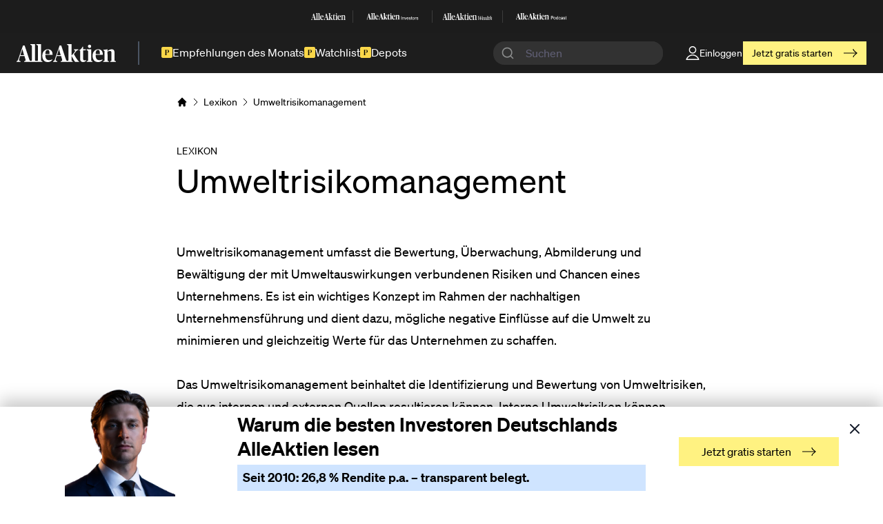

--- FILE ---
content_type: text/html; charset=UTF-8
request_url: https://www.alleaktien.com/lexikon/umweltrisikomanagement
body_size: 52618
content:
<!DOCTYPE html>
<html lang="de">
<head>
  <meta http-equiv="X-UA-Compatible" content="IE=edge" />
  <meta charset="utf-8" />

  <meta name="viewport" content="width=device-width, initial-scale=1">
  <meta name="referrer" content="origin-when-cross-origin" />

  <link rel="apple-touch-icon" sizes="180x180" href="/dist/favicons/apple-touch-icon-fe51295ba5.png">
  <link rel="icon" type="image/png" sizes="32x32" href="/dist/favicons/favicon-32x32-71db928335.png">
  <link rel="icon" type="image/png" sizes="16x16" href="/dist/favicons/favicon-16x16-ff0b43dec6.png">
  <link rel="manifest" href="/dist/favicons/site-391f1d2a9e.webmanifest">
  <link rel="mask-icon" href="/dist/favicons/safari-pinned-tab-178b3a2e4b.svg" color="#000000">
  <link rel="shortcut icon" href="/dist/favicons/favicon-6290c5cdaa.ico">

  <link rel="preload" href="/dist/js/main-456438e4c6.js" as="script" crossorigin="anonymous">

  <meta name="msapplication-TileColor" content="#ffffff">
  <meta name="msapplication-config" content="/dist/favicons/browserconfig-6d83f05266.xml">
  <meta name="theme-color" content="#ffffff">

      <link
    rel="stylesheet"
    href="https://cdn.jsdelivr.net/npm/instantsearch.css@8/themes/satellite-min.css"
  />
  <link rel="stylesheet" href="https://cdn.jsdelivr.net/npm/@algolia/autocomplete-theme-classic"/>
  <link rel="stylesheet" href="https://unpkg.com/tailwindcss@2.2.19/dist/tailwind.min.css"></link>

                        
        
          <style>
      /*------ critical css! ------*/
      
    </style>
  
    <link rel="preload" href="/dist/css/main-e3a181bee7.css" as="style" onload="this.onload=null;this.rel='stylesheet'">
    <noscript><link rel="stylesheet" href="/dist/css/main-e3a181bee7.css"></noscript>
    <script>
                </script>
  
  <link rel="preload" as="style" onload="this.onload=null;this.rel='stylesheet'" href="https://cdn.jsdelivr.net/gh/lipis/flag-icons@6.6.6/css/flag-icons.min.css"/>
  <noscript>
    <link rel="stylesheet" href="https://cdn.jsdelivr.net/gh/lipis/flag-icons@6.6.6/css/flag-icons.min.css"/>
  </noscript>


  <script>
    window.dataLayer = window.dataLayer || [];

    window.gtag = function() {
      dataLayer.push(arguments);
    }

    window.gtag("consent", "default", {
      ad_storage: "denied",
      analytics_storage: "denied",
      functionality_storage: "denied",
      personalization_storage: "denied",
      security_storage: "denied",
    });

    window.gtag("set", "ads_data_redaction", true);
  </script>

      <!-- Google Tag Manager -->
    <script>
      function getCookie(cname) {
        let name = cname + "=";
        let ca = document.cookie.split(';');
        for(let i = 0; i < ca.length; i++) {
          let c = ca[i];
          while (c.charAt(0) == ' ') {
            c = c.substring(1);
          }
          if (c.indexOf(name) == 0) {
            return c.substring(name.length, c.length);
          }
        }
        return "";
      }

      if (!(getCookie("allowTracking") === "false" || getCookie("allowTracking") === false)){
        (function(w,d,s,l,i){w[l]=w[l]||[];w[l].push({'gtm.start':
            new Date().getTime(),event:'gtm.js'});var f=d.getElementsByTagName(s)[0],
          j=d.createElement(s),dl=l!='dataLayer'?'&l='+l:'';j.async=true;j.src=
          'https://www.googletagmanager.com/gtm.js?id='+i+dl;f.parentNode.insertBefore(j,f);
        })(window,document,'script','dataLayer','GTM-PXWKBNX');
      }
    </script>
    <!-- End Google Tag Manager -->

    <!-- Plausible analytics -->
    <script async data-domain="alleaktien.com" src="https://plainstats.com/js/script.js"></script>
    <!-- End of Plausible analytics -->

   <script async src="https://cdn.experimenthq.io/snippet.min.js" data-site="4220388120f7badc5067408baa2048e3"></script>

    <!-- TrustBox script -->
        <!-- End TrustBox script -->

  
      <title>Umweltrisikomanagement Definition | Börsenlexikon | AlleAktien</title>
<script>!function(f,b,e,v,n,t,s){if(f.fbq)return;n=f.fbq=function(){n.callMethod?
n.callMethod.apply(n,arguments):n.queue.push(arguments)};if(!f._fbq)f._fbq=n;
n.push=n;n.loaded=!0;n.version='2.0';n.queue=[];t=b.createElement(e);t.async=!0;
t.src=v;s=b.getElementsByTagName(e)[0];s.parentNode.insertBefore(t,s)}(window,
document,'script','https://connect.facebook.net/en_US/fbevents.js');
fbq('init', '1125527672270753');
fbq('track', 'PageView');
</script><meta name="generator" content="SEOmatic">
<meta name="description" content="Deutschlands beste Aktienanalysen">
<meta name="referrer" content="no-referrer-when-downgrade">
<meta name="robots" content="all">
<meta content="183767758889608" property="fb:profile_id">
<meta content="de" property="og:locale">
<meta content="AlleAktien" property="og:site_name">
<meta content="website" property="og:type">
<meta content="https://www.alleaktien.com/lexikon/umweltrisikomanagement" property="og:url">
<meta content="Umweltrisikomanagement Definition | Börsenlexikon | AlleAktien" property="og:title">
<meta content="Deutschlands beste Aktienanalysen" property="og:description">
<meta content="https://assets2.alleaktien.com/uploads/general/SEO/alleaktien-social-share-card.png?w=1200&amp;h=630&amp;q=82&amp;auto=format&amp;fit=crop&amp;dm=1742021145&amp;s=298bd64d4f4fd1f806441620dbfcaf8c" property="og:image">
<meta content="1200" property="og:image:width">
<meta content="630" property="og:image:height">
<meta content="AlleAktien Deutschlands beste Aktienanalysen" property="og:image:alt">
<meta content="https://github.com/alleaktien" property="og:see_also">
<meta content="https://www.instagram.com/alleaktien/" property="og:see_also">
<meta content="https://de.linkedin.com/company/alleaktien" property="og:see_also">
<meta content="https://www.facebook.com/AlleAktien/" property="og:see_also">
<meta content="https://twitter.com/AlleAktien_de" property="og:see_also">
<meta name="twitter:card" content="summary_large_image">
<meta name="twitter:site" content="@alleaktien_de">
<meta name="twitter:creator" content="@alleaktien_de">
<meta name="twitter:title" content="Umweltrisikomanagement Definition | Börsenlexikon | AlleAktien">
<meta name="twitter:description" content="Deutschlands beste Aktienanalysen">
<meta name="twitter:image" content="https://assets2.alleaktien.com/uploads/general/SEO/alleaktien-social-share-card.png?w=800&amp;h=418&amp;q=82&amp;auto=format&amp;fit=crop&amp;dm=1742021145&amp;s=0276800ee448e68830dfcf56a40c42ac">
<meta name="twitter:image:width" content="800">
<meta name="twitter:image:height" content="418">
<meta name="twitter:image:alt" content="AlleAktien Deutschlands beste Aktienanalysen">
<link href="https://www.alleaktien.com/lexikon/umweltrisikomanagement" rel="canonical">
<link href="https://www.alleaktien.com/" rel="home">
<link type="text/plain" href="https://www.alleaktien.com/humans.txt" rel="author"></head>
<body class="ltr"><noscript><img height="1" width="1" style="display:none"
src="https://www.facebook.com/tr?id=1125527672270753&ev=PageView&noscript=1" /></noscript>


  <!-- Google Tag Manager (noscript) -->
  <noscript><iframe src="https://www.googletagmanager.com/ns.html?id=GTM-PXWKBNX"
                    height="0" width="0" class="hidden invisible"></iframe></noscript>
  <!-- End Google Tag Manager (noscript) -->

<div id="component-qkjjxi" class="sprig-component" data-hx-target="this" data-hx-include="this" data-hx-trigger="load" data-hx-get="https://www.alleaktien.com/index.php/actions/sprig-core/components/render" data-hx-vals="{&quot;sprig:config&quot;:&quot;e1b69bbbc90623a1029cc4a9dc0f343079bd9a5c7ff830c79616bc012f55a9be{\u0022id\u0022:\u0022component-qkjjxi\u0022,\u0022siteId\u0022:1,\u0022template\u0022:\u0022_sprig\\\/_adminNavbar\u0022,\u0022variables\u0022:{\u0022section\u0022:\u0022lexicon\u0022,\u0022slug\u0022:\u0022umweltrisikomanagement\u0022}}&quot;}" data-hx-swap="outerHTML" s-trigger="load" s-swap="outerHTML">
          
  </div>
<a class="[ skip-links ]" href="#main"><span class="[ button button--accent skip-links__button ]">Skip to content</span></a>

<header
  id="meilisearch-search-header"
  class="[ site-header site-header-new ] bg-[#1d1d1d] text-white"
  data-search-host="https://search.alleaktien.com"
  data-search-api="fb87a3fa94308a927967a17363d73428047ef4bc1590d1c9a962e2e7728cd0ab"
  data-search-index='["prod_articles","prod_stocks","prod_lexicon"]'
  role="banner"
>
  

<section class="site-header__family relative z-40 hidden sm:block">
  <div class="site-container py-0">
    <div class="site-header__family-items">
              <a class="site-header__family-item" target="_blank" href="https://alleaktien.com">
                      <svg width="70" height="13" viewBox="0 0 70 13" fill="none" xmlns="http://www.w3.org/2000/svg">
<g opacity="0.9" clip-path="url(#clip0_3124_1197)">
<path d="M12.9349 11.3322C12.9349 12.0311 13.0419 12.1139 13.5764 12.2634L13.9279 12.3634V12.9063H9.83352V12.3634L10.2003 12.2634C10.7803 12.1136 10.8268 12.0135 10.8268 11.3322V1.83083C10.8268 1.06563 10.7661 0.982071 10.2468 0.715733L9.75781 0.482377V0.0263865L12.8881 0L12.9951 0.0659661C12.9951 0.0659661 12.9344 0.980696 12.9344 2.09607V11.3322H12.9349Z" fill="white"/>
<path d="M17.1682 11.3322C17.1682 12.0311 17.2752 12.1139 17.8097 12.2634L18.1612 12.3634V12.9063H14.0679V12.3634L14.4347 12.2634C15.0147 12.1136 15.0612 12.0135 15.0612 11.3322V1.83083C15.0612 1.06563 15.0005 0.982071 14.4812 0.715733L13.9922 0.482377V0.0263865L17.1214 0L17.2284 0.0659661C17.2284 0.0659661 17.1677 0.980696 17.1677 2.09607V11.3322H17.1682Z" fill="white"/>
<path d="M25.7656 12.3637L25.9949 12.2798C26.5141 12.1135 26.6364 11.9308 27.1559 10.3501L30.2712 1.04883H31.4472L34.517 10.4666C34.9758 11.8304 35.1283 12.1476 35.5708 12.2809L35.876 12.3645V12.9073H31.1107V12.3645L31.4927 12.2644C31.9665 12.1311 32.0879 11.9154 32.0879 11.5655C32.0879 11.2826 31.9657 10.7497 31.8434 10.3844L31.31 8.58656H28.2707L27.7817 10.1508C27.5837 10.7497 27.4917 11.1658 27.4917 11.4981C27.4917 11.8978 27.6594 12.0971 28.1939 12.2466L28.5909 12.3634V12.9062H25.7659V12.3634L25.7656 12.3637ZM28.4997 7.95246H31.0259L29.8739 3.66026H29.8285L28.4997 7.95246Z" fill="white"/>
<path d="M0 12.3645L0.229265 12.2809C0.748523 12.1146 0.87078 11.9319 1.3903 10.3512L4.50558 1.04883H5.68187L8.7514 10.4666C9.2102 11.8304 9.36269 12.1476 9.80517 12.2809L10.1104 12.3645V12.9073H5.34533V12.3645L5.72735 12.2642C6.20113 12.1311 6.32258 11.9151 6.32258 11.5652C6.32258 11.2824 6.20033 10.7494 6.07807 10.3839L5.54463 8.58738H2.50533L2.0163 10.1505C1.81834 10.7494 1.72631 11.1656 1.72631 11.4979C1.72631 11.8975 1.89405 12.0968 2.42855 12.2463L2.82555 12.3628V12.9057H0V12.3642V12.3645ZM2.73433 7.95328H5.26053L4.10858 3.66109H4.0631L2.73433 7.95328Z" fill="white"/>
<path d="M38.6694 11.3322C38.6694 12.0974 38.7148 12.1314 39.2191 12.281L39.5557 12.3645V12.9074H35.5846V12.3645L35.9514 12.2645C36.5161 12.1147 36.5466 12.0487 36.5466 11.333V1.79758C36.5466 1.06563 36.5164 0.981796 35.9968 0.715458L35.5078 0.482102V0.0263865L38.6239 0L38.7309 0.0659661C38.7309 0.0659661 38.6702 0.980696 38.6702 2.09607V11.3322H38.6691H38.6694ZM38.6814 8.43597V8.31915L40.377 6.25606C41.0187 5.49086 41.1712 5.05823 41.1712 4.87435C41.1712 4.59152 40.9733 4.40874 40.5599 4.27543L40.3304 4.20946V3.76914H43.4457V4.20946L43.2172 4.29302C42.6675 4.45931 42.3462 4.65968 41.7964 5.29158L40.3192 7.18179C41.1134 8.79576 42.3157 10.7827 43.1404 11.8307C43.3547 12.1136 43.4607 12.2139 43.7357 12.3129L43.9034 12.3623V12.9052H41.2006C40.1782 11.5919 39.3839 9.86688 38.6817 8.43569L38.6814 8.43597Z" fill="white"/>
<path d="M44.7226 10.6326V4.69239H43.8516V4.5261C44.9974 4.06049 45.9441 3.04544 46.4018 1.88086H46.8443V3.77436H48.8146L48.8106 4.43045L46.8443 4.47223V10.5997C46.8443 11.4814 47.1041 11.748 47.8529 11.748C48.2651 11.748 48.6621 11.6477 48.9219 11.5487V11.9847C48.5551 12.4173 47.8376 12.9832 46.7384 12.9832C45.4096 12.9832 44.7226 12.1136 44.7226 10.6329V10.6326Z" fill="white"/>
<path d="M49.374 12.3647L49.7408 12.2646C50.3058 12.1148 50.3371 12.0489 50.3371 11.3664V5.6254C50.3371 4.97701 50.2763 4.90995 49.7723 4.59386L49.3438 4.29454V3.77066L52.4135 3.77835L52.5206 3.82783C52.4751 4.30993 52.4598 4.89235 52.4598 5.84144V11.3656C52.4598 12.048 52.5053 12.114 53.0711 12.2638L53.4226 12.3638V12.9067H49.3748V12.3649H49.3737L49.374 12.3647ZM51.3293 0.433594C51.9708 0.433594 52.4601 0.915696 52.4601 1.61494C52.4601 2.31418 51.9711 2.77951 51.3293 2.77951C50.6875 2.77951 50.1985 2.3139 50.1985 1.61494C50.1985 0.915971 50.6875 0.433594 51.3293 0.433594Z" fill="white"/>
<path d="M53.4688 8.35352C53.4688 5.47465 55.347 3.74414 57.3628 3.74414C59.3785 3.74414 60.6774 4.90872 60.6921 7.72162H55.6068C55.6068 10.65 56.5535 11.5988 58.2643 11.5988C59.1501 11.5988 59.8526 11.3654 60.4489 11.0164V11.4864C59.9141 12.2018 58.8454 13 57.3941 13C54.7215 13 53.4688 11.1318 53.4688 8.35325V8.35352ZM55.6068 7.18235L58.5856 7.20544C58.5856 4.95847 58.256 4.21003 57.294 4.21003C56.332 4.21003 55.6683 4.81994 55.6068 7.18235Z" fill="white"/>
<path d="M18.1096 8.35352C18.1096 5.47465 19.9879 3.74414 22.0039 3.74414C24.02 3.74414 25.3183 4.90872 25.3332 7.72162H20.2477C20.2477 10.65 21.1944 11.5988 22.905 11.5988C23.791 11.5988 24.4935 11.3654 25.0895 11.0164V11.4864C24.555 12.2018 23.486 13 22.035 13C19.3624 13 18.1094 11.1318 18.1094 8.35325L18.1096 8.35352ZM20.2477 7.18235L23.2265 7.20544C23.2265 4.95847 22.8972 4.21003 21.9352 4.21003C20.9732 4.21003 20.3095 4.81994 20.2477 7.18235Z" fill="white"/>
<path d="M60.9297 12.3643L61.2967 12.2639C61.8612 12.1141 61.8925 12.0482 61.8925 11.3657V5.62473C61.8925 4.95874 61.832 4.90927 61.343 4.59318L60.931 4.31035V4.16055L63.8786 3.7774L63.9853 3.82687L63.9703 4.95847H64.0006C64.7796 4.35955 65.8181 3.74414 66.8871 3.74414C68.2311 3.74414 68.8879 4.47609 68.8879 5.97325V11.3643C68.8879 12.0633 68.9336 12.1128 69.4831 12.2626L69.8649 12.3626V12.9088H65.8638V12.3626L66.2154 12.2791C66.7194 12.1458 66.7649 12.0963 66.7649 11.3643V6.38856C66.7649 5.32403 66.4446 4.97386 65.6806 4.97386C64.9165 4.97386 64.3317 5.28637 63.9652 5.41968L64.0153 11.3643C64.0153 12.0963 64.061 12.146 64.5653 12.2791L64.9318 12.3626V12.9088H60.9308V12.3637H60.9297V12.3643Z" fill="white"/>
<path d="M9.28999 11.8166C9.28999 11.8166 9.50508 12.2459 10.0104 12.2459C10.5158 12.2459 10.8379 12.0489 10.829 11.4873C10.8189 10.9247 11.2231 11.9156 11.2231 11.9156L10.4146 12.4661H9.57303L9 12.1357L9.28999 11.8166Z" fill="white"/>
<path d="M35.0556 11.8162C35.0556 11.8162 35.271 12.2455 35.7761 12.2455C36.2811 12.2455 36.6035 12.0484 36.5947 11.4869C36.5856 10.9253 36.9887 11.9151 36.9887 11.9151L36.1803 12.4657H35.3387L34.7656 12.1353L35.0556 11.8162Z" fill="white"/>
<path d="M12.937 11.3653C12.937 11.3653 12.735 12.2459 13.9656 12.2459C14.6315 12.2459 15.0568 12.0489 15.0437 11.4873C15.0306 10.9247 15.564 11.9156 15.564 11.9156L14.498 12.4661H13.3886L12.6328 12.1357L12.937 11.365V11.3653Z" fill="white"/>
<path d="M13.8655 12.5796H14.2716V12.3418H13.7734L13.8655 12.5796Z" fill="white"/>
<path d="M14.1526 12.4668H13.4453V12.9071H14.1526V12.4668Z" fill="white"/>
<path d="M38.6692 8.05275C38.6692 8.05275 38.6834 8.1495 38.7027 8.17369C38.746 8.22866 38.7492 8.19787 38.9279 8.02059C39.1069 7.84331 38.9047 8.28363 38.9047 8.28363L38.6016 8.39385L38.6692 8.05247V8.05275Z" fill="white"/>
<path d="M38.6692 8.75934C38.6692 8.75934 38.6834 8.66259 38.7027 8.63813C38.746 8.58316 38.7492 8.61394 38.9279 8.79123C39.1069 8.96851 38.9047 8.52819 38.9047 8.52819L38.6016 8.41797L38.6692 8.75934Z" fill="white"/>
<path d="M38.8035 8.2832H38.6016V8.50336H38.8035V8.2832Z" fill="white"/>
</g>
<defs>
<clipPath id="clip0_3124_1197">
<rect width="70" height="13" fill="white"/>
</clipPath>
</defs>
</svg>
                  </a>
                  <div class="site-header__family-divider bg-white bg-opacity-[.14]"></div>
                      <a class="site-header__family-item" target="_blank" href="https://investors.alleaktien.com">
                      <svg width="114" height="14" viewBox="0 0 114 14" fill="none" xmlns="http://www.w3.org/2000/svg">
<g clip-path="url(#clip0_3124_1227)">
<path d="M13.461 11.5191C13.461 12.2297 13.5723 12.3136 14.1284 12.4657L14.4941 12.5675V13.1192H10.2353V12.5675L10.6167 12.4657C11.2201 12.3136 11.2683 12.2118 11.2683 11.5191V1.86089C11.2683 1.08316 11.2053 0.998133 10.665 0.727383L10.1562 0.4902V0.0269167L13.4124 0L13.5238 0.0671333C13.5238 0.0671333 13.4607 0.997025 13.4607 2.13053V11.5189L13.461 11.5191Z" fill="white"/>
<path d="M17.858 11.5191C17.858 12.2297 17.9694 12.3136 18.5254 12.4657L18.8911 12.5675V13.1192H14.6334V12.5675L15.015 12.4657C15.6184 12.3136 15.6666 12.2118 15.6666 11.5191V1.86089C15.6666 1.08316 15.6035 0.998133 15.0634 0.727383L14.5547 0.4902V0.0269167L17.8098 0L17.9211 0.0671333C17.9211 0.0671333 17.858 0.997025 17.858 2.13053V11.5189V11.5191Z" fill="white"/>
<path d="M26.797 12.5674L27.0356 12.4824C27.5759 12.3135 27.703 12.1277 28.2433 10.5208L31.4837 1.06641H32.7071L35.9002 10.6394C36.3774 12.0259 36.5361 12.3481 36.9964 12.4835L37.3138 12.5685V13.1202H32.3572V12.5685L32.7544 12.4667C33.2474 12.3313 33.3734 12.1121 33.3734 11.7561C33.3734 11.4686 33.2463 10.9269 33.119 10.5555L32.5641 8.72816H29.4025L28.8938 10.3183C28.6878 10.9271 28.5921 11.35 28.5921 11.6879C28.5921 12.094 28.7665 12.2967 29.3226 12.4488L29.7356 12.5674V13.1191H26.7969V12.5674H26.797ZM29.6411 8.08358H32.2687L31.0705 3.72055H31.0232L29.6411 8.08358Z" fill="white"/>
<path d="M0 12.5666L0.238599 12.4816C0.778877 12.3126 0.905983 12.1267 1.44626 10.52L4.68651 1.06445H5.90994L9.10288 10.6376C9.58008 12.0241 9.73873 12.3463 10.1991 12.4817L10.5165 12.5667V13.1184H5.55985V12.5667L5.9571 12.4649C6.45006 12.3296 6.57622 12.1103 6.57622 11.7543C6.57622 11.4666 6.44896 10.9251 6.32185 10.5535L5.76691 8.72731H2.60535L2.09661 10.3163C1.89066 10.9251 1.79493 11.348 1.79493 11.6861C1.79493 12.0922 1.96935 12.2949 2.5254 12.447L2.93841 12.5656V13.1173H0V12.5667V12.5666ZM2.84411 8.08274H5.4717L4.2735 3.7197H4.22619L2.84411 8.08274Z" fill="white"/>
<path d="M40.2265 11.5191C40.2265 12.2968 40.2738 12.3315 40.7983 12.4836L41.1482 12.5687V13.1203H37.0176V12.5687L37.3991 12.4669C37.9867 12.3147 38.0181 12.2476 38.0181 11.5202V1.82732C38.0181 1.08316 37.9865 0.998133 37.4462 0.727383L36.9375 0.4902V0.0269167L40.1789 0L40.2903 0.0671333C40.2903 0.0671333 40.2273 0.997025 40.2273 2.13053V11.5189H40.2262L40.2265 11.5191ZM40.2391 8.57486V8.45627L42.0026 6.3593C42.67 5.58157 42.8288 5.14187 42.8288 4.95488C42.8288 4.66735 42.6229 4.48162 42.193 4.34609L41.9544 4.27896V3.83135H45.1948V4.27896L44.9573 4.36398C44.3855 4.53292 44.0513 4.73654 43.4795 5.3789L41.9429 7.30027C42.7691 8.94077 44.0198 10.9605 44.8774 12.0259C45.1002 12.3134 45.2106 12.4152 45.4963 12.5161L45.6707 12.5664V13.1181H42.8593C41.7956 11.783 40.9694 10.0296 40.2389 8.57502L40.2391 8.57486Z" fill="white"/>
<path d="M46.5154 10.8082V4.77003H45.6094V4.60108C46.8013 4.12767 47.7861 3.09597 48.2622 1.91211H48.7225V3.83681H50.7721L50.7679 4.50371L48.7225 4.5463V10.7747C48.7225 11.671 48.9927 11.9419 49.7715 11.9419C50.2003 11.9419 50.6133 11.8401 50.8835 11.7394V12.1826C50.502 12.6223 49.7558 13.1975 48.6123 13.1975C47.2302 13.1975 46.5155 12.3135 46.5155 10.8084L46.5154 10.8082Z" fill="white"/>
<path d="M51.3598 12.5672L51.7413 12.4653C52.3289 12.3132 52.3614 12.2461 52.3614 11.5522V5.7167C52.3614 5.05756 52.2983 4.98932 51.7738 4.66822L51.3281 4.3639V3.83127L54.5212 3.83903L54.6327 3.88938C54.5854 4.37958 54.5696 4.97143 54.5696 5.936V11.5511C54.5696 12.2449 54.6169 12.3121 55.2055 12.4642L55.5712 12.566V13.1177H51.3608V12.5672H51.3597H51.3598ZM53.3935 0.439453C54.0609 0.439453 54.5696 0.929653 54.5696 1.64009C54.5696 2.35054 54.0609 2.82395 53.3935 2.82395C52.7261 2.82395 52.2174 2.3507 52.2174 1.64009C52.2174 0.929495 52.7261 0.439453 53.3935 0.439453Z" fill="white"/>
<path d="M55.6172 8.48993C55.6172 5.56377 57.5711 3.80469 59.6677 3.80469C61.7643 3.80469 63.1155 4.98855 63.1309 7.84757H57.8412C57.8412 10.8241 58.8261 11.7886 60.6057 11.7886C61.527 11.7886 62.2578 11.5515 62.878 11.1966V11.6745C62.3218 12.4017 61.21 13.2132 59.7003 13.2132C56.9204 13.2132 55.6172 11.3143 55.6172 8.48993ZM57.8411 7.29942L60.9397 7.32285C60.9397 5.0389 60.5969 4.2781 59.5961 4.2781C58.5953 4.2781 57.9051 4.89798 57.8411 7.29942Z" fill="white"/>
<path d="M18.8361 8.48993C18.8361 5.56377 20.79 3.80469 22.8868 3.80469C24.9835 3.80469 26.3341 4.98855 26.35 7.84757H21.0601C21.0601 10.8241 22.045 11.7886 23.8243 11.7886C24.746 11.7886 25.4765 11.5515 26.0966 11.1966V11.6745C25.5405 12.4017 24.4286 13.2132 22.9192 13.2132C20.1393 13.2132 18.8359 11.3143 18.8359 8.48993H18.8361ZM21.06 7.29942L24.1585 7.32285C24.1585 5.0389 23.8158 4.2781 22.8152 4.2781C21.8146 4.2781 21.124 4.89798 21.06 7.29942Z" fill="white"/>
<path d="M63.3828 12.5662L63.7644 12.4644C64.3516 12.3123 64.3842 12.2451 64.3842 11.5513V5.71577C64.3842 5.03874 64.3213 4.98839 63.8125 4.66729L63.3839 4.37975V4.2276L66.4499 3.83825L66.5609 3.8886L66.5455 5.0389H66.577C67.3873 4.4301 68.4677 3.80469 69.5795 3.80469C70.9775 3.80469 71.6606 4.54885 71.6606 6.0706V11.5504C71.6606 12.261 71.7081 12.3113 72.2797 12.4635L72.6768 12.5653V13.1204H68.515V12.5653L68.8807 12.4802C69.4049 12.3449 69.4523 12.2945 69.4523 11.5504V6.4924C69.4523 5.41035 69.1193 5.05441 68.3245 5.05441C67.5297 5.05441 66.9214 5.37219 66.5403 5.50756L66.5923 11.5502C66.5923 12.2944 66.6398 12.3447 67.1646 12.4801L67.5458 12.5651V13.1202H63.3839V12.5664H63.3828V12.5662Z" fill="white"/>
<path d="M9.66105 12.0123C9.66105 12.0123 9.88499 12.4487 10.4104 12.4487C10.9359 12.4487 11.2713 12.2484 11.2619 11.6776C11.2513 11.1059 11.6717 12.1129 11.6717 12.1129L10.8309 12.6724H9.95532L9.35938 12.3367L9.66105 12.0123Z" fill="white"/>
<path d="M36.4579 12.0119C36.4579 12.0119 36.6819 12.4482 37.2073 12.4482C37.7328 12.4482 38.0682 12.248 38.0587 11.6772C38.0493 11.1065 38.4686 12.1124 38.4686 12.1124L37.6277 12.672H36.7522L36.1562 12.3363L36.4579 12.0119Z" fill="white"/>
<path d="M13.4571 11.5535C13.4571 11.5535 13.2469 12.4487 14.5271 12.4487C15.2197 12.4487 15.6622 12.2484 15.6485 11.6776C15.6348 11.1059 16.1897 12.1129 16.1897 12.1129L15.0808 12.6724H13.9268L13.1406 12.3367L13.457 11.5535H13.4571Z" fill="white"/>
<path d="M14.4238 12.7867H14.8463V12.5449H14.3281L14.4238 12.7867Z" fill="white"/>
<path d="M14.72 12.6719H13.9844V13.1195H14.72V12.6719Z" fill="white"/>
<path d="M40.2266 8.18459C40.2266 8.18459 40.2414 8.28307 40.2613 8.30761C40.3064 8.36351 40.3095 8.33231 40.4956 8.15213C40.6817 7.97195 40.4715 8.41956 40.4715 8.41956L40.1562 8.5315L40.2266 8.18459Z" fill="white"/>
<path d="M40.2266 8.9016C40.2266 8.9016 40.2414 8.80311 40.2613 8.77841C40.3064 8.72252 40.3095 8.75387 40.4956 8.93405C40.6817 9.11424 40.4715 8.66663 40.4715 8.66663L40.1562 8.55469L40.2266 8.9016Z" fill="white"/>
<path d="M40.3665 8.41992H40.1562V8.64365H40.3665V8.41992Z" fill="white"/>
</g>
<path d="M76.0859 13.1653V6.65234H77.0818V13.1653H76.0859Z" fill="white"/>
<path d="M82.3875 9.94021V13.1647H81.5001V10.186C81.5001 9.56658 81.2286 9.14784 80.5586 9.14784C79.7982 9.14784 79.3093 9.61239 79.3093 10.3138V13.1651H78.4219V8.51955H79.3093V9.10237H79.3273C79.5716 8.74721 80.0517 8.38281 80.8484 8.38281C81.6995 8.38281 82.3875 8.87471 82.3875 9.94055V9.94021Z" fill="white"/>
<path d="M84.7416 13.165L83.0938 8.51953H84.0444L85.2577 12.2452H85.2668L86.4621 8.51953H87.3855L85.7377 13.165H84.7419H84.7416Z" fill="white"/>
<path d="M92.2993 11.0803H88.7502C88.7682 11.8545 89.2211 12.5744 90.1354 12.5744C90.9501 12.5744 91.2671 12.046 91.3487 11.7363H92.2541C92.0095 12.6291 91.3307 13.3032 90.1174 13.3032C88.6507 13.3032 87.8359 12.2555 87.8359 10.8345C87.8359 9.41349 88.705 8.375 90.1174 8.375C91.5298 8.375 92.3085 9.3041 92.3085 10.7432C92.3085 10.8711 92.3085 11.0075 92.2993 11.0803ZM91.3847 10.3788C91.3847 9.65004 90.8778 9.10379 90.0899 9.10379C89.3475 9.10379 88.8042 9.6138 88.7499 10.3788H91.3847Z" fill="white"/>
<path d="M93.0312 11.6146H93.9275C93.9639 12.152 94.2897 12.5711 95.1496 12.5711C95.9283 12.5711 96.1366 12.2248 96.1366 11.8877C96.1366 11.3049 95.521 11.241 94.9233 11.1135C94.1174 10.9221 93.194 10.6852 93.194 9.71982C93.194 8.91822 93.8368 8.38086 94.9505 8.38086C96.2182 8.38086 96.8246 9.06419 96.8878 9.86579H95.9915C95.9283 9.51062 95.7381 9.10076 94.9685 9.10076C94.3709 9.10076 94.1174 9.33731 94.1174 9.68359C94.1174 10.1663 94.6335 10.2117 95.2855 10.3573C96.1366 10.558 97.0601 10.8038 97.0601 11.8423C97.0601 12.744 96.3721 13.2906 95.1588 13.2906C93.7556 13.2906 93.0584 12.5618 93.0312 11.6146Z" fill="white"/>
<path d="M100.071 12.4455V13.1651C99.8443 13.2105 99.6992 13.2198 99.5093 13.2198C98.7489 13.2198 98.2872 12.9282 98.2872 11.8534V9.25722H97.6172V8.51954H98.2872V7.02539H99.1743V8.51954H100.062V9.25722H99.1743V11.8808C99.1743 12.3727 99.3102 12.4821 99.6904 12.4821C99.8443 12.4821 99.9167 12.4732 100.071 12.4455Z" fill="white"/>
<path d="M100.742 10.8434C100.742 9.39503 101.611 8.375 103.06 8.375C104.509 8.375 105.36 9.38615 105.36 10.8345C105.36 12.2828 104.491 13.3032 103.051 13.3032C101.612 13.3032 100.743 12.301 100.743 10.8437L100.742 10.8434ZM104.436 10.8434C104.436 9.86882 104.002 9.12191 103.06 9.12191C102.119 9.12191 101.666 9.86882 101.666 10.8434C101.666 11.8179 102.101 12.5652 103.06 12.5652C104.02 12.5652 104.436 11.8091 104.436 10.8434Z" fill="white"/>
<path d="M108.962 8.4375V9.29379C108.853 9.27568 108.772 9.26645 108.663 9.26645C107.858 9.26645 107.278 9.87662 107.278 10.7603V13.1651H106.391V8.51954H107.278V9.40318H107.296C107.541 8.82035 107.912 8.41016 108.537 8.41016C108.7 8.41016 108.826 8.41938 108.962 8.4375Z" fill="white"/>
<path d="M109.406 11.6146H110.303C110.339 12.152 110.665 12.5711 111.525 12.5711C112.303 12.5711 112.512 12.2248 112.512 11.8877C112.512 11.3049 111.896 11.241 111.298 11.1135C110.492 10.9221 109.569 10.6852 109.569 9.71982C109.569 8.91822 110.212 8.38086 111.326 8.38086C112.593 8.38086 113.2 9.06419 113.263 9.86579H112.367C112.303 9.51062 112.113 9.10076 111.344 9.10076C110.746 9.10076 110.492 9.33731 110.492 9.68359C110.492 10.1663 111.009 10.2117 111.661 10.3573C112.512 10.558 113.435 10.8038 113.435 11.8423C113.435 12.744 112.747 13.2906 111.534 13.2906C110.131 13.2906 109.433 12.5618 109.406 11.6146Z" fill="white"/>
<defs>
<clipPath id="clip0_3124_1227">
<rect width="73" height="14" fill="white"/>
</clipPath>
</defs>
</svg>
                  </a>
                  <div class="site-header__family-divider bg-white bg-opacity-[.14]"></div>
                      <a class="site-header__family-item" target="_blank" href="https://wealth.alleaktien.com">
                      <svg width="101" height="13" viewBox="0 0 101 13" fill="none" xmlns="http://www.w3.org/2000/svg">
<g opacity="0.9" clip-path="url(#clip0_3124_1165)">
<path d="M12.9349 11.3322C12.9349 12.0311 13.0419 12.1139 13.5764 12.2634L13.9279 12.3634V12.9063H9.83352V12.3634L10.2003 12.2634C10.7803 12.1136 10.8268 12.0135 10.8268 11.3322V1.83083C10.8268 1.06563 10.7661 0.982071 10.2468 0.715733L9.75781 0.482377V0.0263865L12.8881 0L12.9951 0.0659661C12.9951 0.0659661 12.9344 0.980696 12.9344 2.09607V11.3322H12.9349Z" fill="white"/>
<path d="M17.1682 11.3322C17.1682 12.0311 17.2752 12.1139 17.8097 12.2634L18.1612 12.3634V12.9063H14.0679V12.3634L14.4347 12.2634C15.0147 12.1136 15.0612 12.0135 15.0612 11.3322V1.83083C15.0612 1.06563 15.0005 0.982071 14.4812 0.715733L13.9922 0.482377V0.0263865L17.1214 0L17.2284 0.0659661C17.2284 0.0659661 17.1677 0.980696 17.1677 2.09607V11.3322H17.1682Z" fill="white"/>
<path d="M25.7656 12.3637L25.9949 12.2798C26.5141 12.1135 26.6364 11.9308 27.1559 10.3501L30.2712 1.04883H31.4472L34.517 10.4666C34.9758 11.8304 35.1283 12.1476 35.5708 12.2809L35.876 12.3645V12.9073H31.1107V12.3645L31.4927 12.2644C31.9665 12.1311 32.0879 11.9154 32.0879 11.5655C32.0879 11.2826 31.9657 10.7497 31.8434 10.3844L31.31 8.58656H28.2707L27.7817 10.1508C27.5837 10.7497 27.4917 11.1658 27.4917 11.4981C27.4917 11.8978 27.6594 12.0971 28.1939 12.2466L28.5909 12.3634V12.9062H25.7659V12.3634L25.7656 12.3637ZM28.4997 7.95246H31.0259L29.8739 3.66026H29.8285L28.4997 7.95246Z" fill="white"/>
<path d="M0 12.3645L0.229265 12.2809C0.748523 12.1146 0.87078 11.9319 1.3903 10.3512L4.50558 1.04883H5.68187L8.7514 10.4666C9.2102 11.8304 9.36269 12.1476 9.80517 12.2809L10.1104 12.3645V12.9073H5.34533V12.3645L5.72735 12.2642C6.20113 12.1311 6.32258 11.9151 6.32258 11.5652C6.32258 11.2824 6.20033 10.7494 6.07807 10.3839L5.54463 8.58738H2.50533L2.0163 10.1505C1.81834 10.7494 1.72631 11.1656 1.72631 11.4979C1.72631 11.8975 1.89405 12.0968 2.42855 12.2463L2.82555 12.3628V12.9057H0V12.3642V12.3645ZM2.73433 7.95328H5.26053L4.10858 3.66109H4.0631L2.73433 7.95328Z" fill="white"/>
<path d="M38.6694 11.3322C38.6694 12.0974 38.7148 12.1314 39.2191 12.281L39.5557 12.3645V12.9074H35.5846V12.3645L35.9514 12.2645C36.5161 12.1147 36.5466 12.0487 36.5466 11.333V1.79758C36.5466 1.06563 36.5164 0.981796 35.9968 0.715458L35.5078 0.482102V0.0263865L38.6239 0L38.7309 0.0659661C38.7309 0.0659661 38.6702 0.980696 38.6702 2.09607V11.3322H38.6691H38.6694ZM38.6814 8.43597V8.31915L40.377 6.25606C41.0187 5.49086 41.1712 5.05823 41.1712 4.87435C41.1712 4.59152 40.9733 4.40874 40.5599 4.27543L40.3304 4.20946V3.76914H43.4457V4.20946L43.2172 4.29302C42.6675 4.45931 42.3462 4.65968 41.7964 5.29158L40.3192 7.18179C41.1134 8.79576 42.3157 10.7827 43.1404 11.8307C43.3547 12.1136 43.4607 12.2139 43.7357 12.3129L43.9034 12.3623V12.9052H41.2006C40.1782 11.5919 39.3839 9.86688 38.6817 8.43569L38.6814 8.43597Z" fill="white"/>
<path d="M44.7226 10.6326V4.69239H43.8516V4.5261C44.9974 4.06049 45.9441 3.04544 46.4018 1.88086H46.8443V3.77436H48.8146L48.8106 4.43045L46.8443 4.47223V10.5997C46.8443 11.4814 47.1041 11.748 47.8529 11.748C48.2651 11.748 48.6621 11.6477 48.9219 11.5487V11.9847C48.5551 12.4173 47.8376 12.9832 46.7384 12.9832C45.4096 12.9832 44.7226 12.1136 44.7226 10.6329V10.6326Z" fill="white"/>
<path d="M49.374 12.3647L49.7408 12.2646C50.3058 12.1148 50.3371 12.0489 50.3371 11.3664V5.6254C50.3371 4.97701 50.2763 4.90995 49.7723 4.59386L49.3438 4.29454V3.77066L52.4135 3.77835L52.5206 3.82783C52.4751 4.30993 52.4598 4.89235 52.4598 5.84144V11.3656C52.4598 12.048 52.5053 12.114 53.0711 12.2638L53.4226 12.3638V12.9067H49.3748V12.3649H49.3737L49.374 12.3647ZM51.3293 0.433594C51.9708 0.433594 52.4601 0.915696 52.4601 1.61494C52.4601 2.31418 51.9711 2.77951 51.3293 2.77951C50.6875 2.77951 50.1985 2.3139 50.1985 1.61494C50.1985 0.915971 50.6875 0.433594 51.3293 0.433594Z" fill="white"/>
<path d="M53.4688 8.35352C53.4688 5.47465 55.347 3.74414 57.3628 3.74414C59.3785 3.74414 60.6774 4.90872 60.6921 7.72162H55.6068C55.6068 10.65 56.5535 11.5988 58.2643 11.5988C59.1501 11.5988 59.8526 11.3654 60.4489 11.0164V11.4864C59.9141 12.2018 58.8454 13 57.3941 13C54.7215 13 53.4688 11.1318 53.4688 8.35325V8.35352ZM55.6068 7.18235L58.5856 7.20544C58.5856 4.95847 58.256 4.21003 57.294 4.21003C56.332 4.21003 55.6683 4.81994 55.6068 7.18235Z" fill="white"/>
<path d="M18.1096 8.35352C18.1096 5.47465 19.9879 3.74414 22.0039 3.74414C24.02 3.74414 25.3183 4.90872 25.3332 7.72162H20.2477C20.2477 10.65 21.1944 11.5988 22.905 11.5988C23.791 11.5988 24.4935 11.3654 25.0895 11.0164V11.4864C24.555 12.2018 23.486 13 22.035 13C19.3624 13 18.1094 11.1318 18.1094 8.35325L18.1096 8.35352ZM20.2477 7.18235L23.2265 7.20544C23.2265 4.95847 22.8972 4.21003 21.9352 4.21003C20.9732 4.21003 20.3095 4.81994 20.2477 7.18235Z" fill="white"/>
<path d="M60.9297 12.3643L61.2967 12.2639C61.8612 12.1141 61.8925 12.0482 61.8925 11.3657V5.62473C61.8925 4.95874 61.832 4.90927 61.343 4.59318L60.931 4.31035V4.16055L63.8786 3.7774L63.9853 3.82687L63.9703 4.95847H64.0006C64.7796 4.35955 65.8181 3.74414 66.8871 3.74414C68.2311 3.74414 68.8879 4.47609 68.8879 5.97325V11.3643C68.8879 12.0633 68.9336 12.1128 69.4831 12.2626L69.8649 12.3626V12.9088H65.8638V12.3626L66.2154 12.2791C66.7194 12.1458 66.7649 12.0963 66.7649 11.3643V6.38856C66.7649 5.32403 66.4446 4.97386 65.6806 4.97386C64.9165 4.97386 64.3317 5.28637 63.9652 5.41968L64.0153 11.3643C64.0153 12.0963 64.061 12.146 64.5653 12.2791L64.9318 12.3626V12.9088H60.9308V12.3637H60.9297V12.3643Z" fill="white"/>
<path d="M9.28999 11.8166C9.28999 11.8166 9.50508 12.2459 10.0104 12.2459C10.5158 12.2459 10.8379 12.0489 10.829 11.4873C10.8189 10.9247 11.2231 11.9156 11.2231 11.9156L10.4146 12.4661H9.57303L9 12.1357L9.28999 11.8166Z" fill="white"/>
<path d="M35.0556 11.8162C35.0556 11.8162 35.271 12.2455 35.7761 12.2455C36.2811 12.2455 36.6035 12.0484 36.5947 11.4869C36.5856 10.9253 36.9887 11.9151 36.9887 11.9151L36.1803 12.4657H35.3387L34.7656 12.1353L35.0556 11.8162Z" fill="white"/>
<path d="M12.937 11.3653C12.937 11.3653 12.735 12.2459 13.9656 12.2459C14.6315 12.2459 15.0568 12.0489 15.0437 11.4873C15.0306 10.9247 15.564 11.9156 15.564 11.9156L14.498 12.4661H13.3886L12.6328 12.1357L12.937 11.365V11.3653Z" fill="white"/>
<path d="M13.8655 12.5796H14.2716V12.3418H13.7734L13.8655 12.5796Z" fill="white"/>
<path d="M14.1526 12.4668H13.4453V12.9071H14.1526V12.4668Z" fill="white"/>
<path d="M38.6692 8.05275C38.6692 8.05275 38.6834 8.1495 38.7027 8.17369C38.746 8.22866 38.7492 8.19787 38.9279 8.02059C39.1069 7.84331 38.9047 8.28363 38.9047 8.28363L38.6016 8.39385L38.6692 8.05247V8.05275Z" fill="white"/>
<path d="M38.6692 8.75934C38.6692 8.75934 38.6834 8.66259 38.7027 8.63813C38.746 8.58316 38.7492 8.61394 38.9279 8.79123C39.1069 8.96851 38.9047 8.52819 38.9047 8.52819L38.6016 8.41797L38.6692 8.75934Z" fill="white"/>
<path d="M38.8035 8.2832H38.6016V8.50336H38.8035V8.2832Z" fill="white"/>
<path d="M73.1395 12.8878L72.6558 7.0262C72.5967 6.38743 72.4287 6.2959 71.9453 6.19475L72.044 5.78906H74.7979L74.6992 6.19475C73.8602 6.29618 73.7912 6.41794 73.8305 7.0262L74.166 11.3871H74.2449L76.3969 7.54349L76.2783 5.92099L76.3771 5.78906H77.4431L77.8971 11.3871H77.976L80.197 7.14796C80.5325 6.47868 80.4634 6.33658 79.5849 6.19475L79.6836 5.78906H82.1119L82.0132 6.19475C81.4803 6.36709 81.2433 6.47868 80.9174 7.07705L77.7291 12.8881H76.9889L76.525 8.62863H76.4461L73.8798 12.8881H73.1395V12.8878Z" fill="white"/>
<path d="M80.0156 11.0419C80.0156 9.25692 81.3679 7.59375 82.9078 7.59375C83.7962 7.59375 84.3291 7.98927 84.3291 8.63821C84.3291 9.46994 83.4014 10.068 81.2494 10.4231C81.2296 10.5551 81.2197 10.6969 81.2197 10.8288C81.2197 11.7315 81.6245 12.1572 82.2759 12.1572C82.7497 12.1572 83.1445 11.9442 83.6873 11.4269L83.9145 11.6705C83.273 12.5528 82.6215 12.9988 81.7331 12.9988C80.746 12.9988 80.0156 12.2889 80.0156 11.0416V11.0419ZM83.2433 8.57747C83.2433 8.26303 83.0854 8.06019 82.7497 8.06019C82.1673 8.06019 81.5456 9.0134 81.3184 10.0276C82.7989 9.69285 83.2433 9.12499 83.2433 8.57747Z" fill="white"/>
<path d="M84.2734 11.2953C84.2734 9.69285 85.3788 7.59375 87.3531 7.59375C87.9157 7.59375 88.4291 7.75592 88.8141 8.20229L89.4163 7.61409L89.5741 7.66466L88.5869 11.6501C88.5377 11.8428 88.508 11.9948 88.508 12.1064C88.508 12.2383 88.5572 12.3194 88.6857 12.3194C88.8435 12.3194 89.031 12.1471 89.2285 11.721L89.4751 11.8123C89.1889 12.6033 88.7742 12.9988 88.1918 12.9988C87.6784 12.9988 87.4219 12.7149 87.4219 12.2587C87.4219 12.0355 87.481 11.7213 87.5404 11.4778L87.8464 10.3319H87.7774C86.8695 12.3095 86.2772 12.9991 85.4973 12.9991C84.6584 12.9991 84.2734 12.2386 84.2734 11.2953ZM87.9157 9.55102L88.1624 9.06424C88.0835 8.43537 87.7477 8.07036 87.2838 8.07036C86.3363 8.07036 85.5169 9.89569 85.5169 11.1939C85.5169 11.7617 85.6747 12.1267 86.0302 12.1267C86.4743 12.1267 86.9679 11.356 87.9155 9.55075L87.9157 9.55102Z" fill="white"/>
<path d="M89.8359 12.2187C89.8359 12.0565 89.8852 11.8638 89.9248 11.6813L91.1784 6.52965L90.5467 6.23555L90.6158 5.97196L92.4812 5.46484L92.5898 5.54593L91.0994 11.6613C91.0598 11.8234 91.0304 11.996 91.0304 12.1074C91.0304 12.2393 91.07 12.3204 91.1982 12.3204C91.3659 12.3204 91.5633 12.148 91.7805 11.6816L92.0272 11.783C91.7212 12.5944 91.2771 13.0001 90.6452 13.0001C90.1222 13.0001 89.8359 12.6958 89.8359 12.2192V12.2187Z" fill="white"/>
<path d="M92.5862 12.0874C92.5862 11.9151 92.606 11.7427 92.6552 11.5399L93.4252 8.38589H92.7539L92.823 8.08163L94.8564 6.67188L94.9848 6.72245L94.6985 7.89884L95.962 7.68583L96.041 7.79742L95.8237 8.38562H94.58L93.8398 11.4888C93.8002 11.6815 93.7807 11.7625 93.7807 11.9148C93.7807 12.1278 93.8992 12.2595 94.1162 12.2595C94.3826 12.2595 94.6394 12.0363 94.9749 11.4583L95.2314 11.6306C94.7181 12.6042 94.1951 12.9997 93.583 12.9997C92.9118 12.9997 92.5859 12.6245 92.5859 12.0869L92.5862 12.0874Z" fill="white"/>
<path d="M98.8506 12.219C98.8506 12.0364 98.8998 11.8234 98.9592 11.6206L99.5614 9.42996C99.6205 9.1966 99.6502 9.02427 99.6502 8.87227C99.6502 8.58834 99.5218 8.43607 99.285 8.43607C98.8901 8.43607 98.4164 8.88216 97.1826 11.3872L96.8174 12.8882H95.6328L97.1826 6.52965L96.5509 6.23555L96.62 5.97196L98.5052 5.46484L98.6138 5.54593L97.8439 8.45641L97.2912 10.4744H97.38C98.3275 8.29397 98.9691 7.59418 99.7885 7.59418C100.381 7.59418 100.855 7.95919 100.855 8.66915C100.855 8.84149 100.835 9.0545 100.766 9.30792L100.124 11.6607C100.075 11.8229 100.045 11.9955 100.045 12.1068C100.045 12.2387 100.095 12.3198 100.223 12.3198C100.381 12.3198 100.558 12.1475 100.756 11.7215L101.002 11.8127C100.716 12.6038 100.282 12.9993 99.6799 12.9993C99.1566 12.9993 98.8508 12.695 98.8508 12.2184L98.8506 12.219Z" fill="white"/>
</g>
<defs>
<clipPath id="clip0_3124_1165">
<rect width="101" height="13" fill="white"/>
</clipPath>
</defs>
</svg>
                  </a>
                  <div class="site-header__family-divider bg-white bg-opacity-[.14]"></div>
                      <a class="site-header__family-item" target="_blank" href="https://podcast.alleaktien.com">
                      <svg width="111" height="14" viewBox="0 0 111 14" fill="none" xmlns="http://www.w3.org/2000/svg">
<g clip-path="url(#clip0_3163_968)">
<path d="M13.461 11.5191C13.461 12.2297 13.5723 12.3136 14.1284 12.4657L14.4941 12.5675V13.1192H10.2353V12.5675L10.6167 12.4657C11.2201 12.3136 11.2683 12.2118 11.2683 11.5191V1.86089C11.2683 1.08316 11.2053 0.998133 10.665 0.727383L10.1562 0.4902V0.0269167L13.4124 0L13.5238 0.0671333C13.5238 0.0671333 13.4607 0.997025 13.4607 2.13053V11.5189L13.461 11.5191Z" fill="white"/>
<path d="M17.858 11.5191C17.858 12.2297 17.9694 12.3136 18.5254 12.4657L18.8911 12.5675V13.1192H14.6334V12.5675L15.015 12.4657C15.6184 12.3136 15.6666 12.2118 15.6666 11.5191V1.86089C15.6666 1.08316 15.6035 0.998133 15.0634 0.727383L14.5547 0.4902V0.0269167L17.8098 0L17.9211 0.0671333C17.9211 0.0671333 17.858 0.997025 17.858 2.13053V11.5189V11.5191Z" fill="white"/>
<path d="M26.797 12.5674L27.0356 12.4824C27.5759 12.3135 27.703 12.1277 28.2433 10.5208L31.4837 1.06641H32.7071L35.9002 10.6394C36.3774 12.0259 36.5361 12.3481 36.9964 12.4835L37.3138 12.5685V13.1202H32.3572V12.5685L32.7544 12.4667C33.2474 12.3313 33.3734 12.1121 33.3734 11.7561C33.3734 11.4686 33.2463 10.9269 33.119 10.5555L32.5641 8.72816H29.4025L28.8938 10.3183C28.6878 10.9271 28.5921 11.35 28.5921 11.6879C28.5921 12.094 28.7665 12.2967 29.3226 12.4488L29.7356 12.5674V13.1191H26.7969V12.5674H26.797ZM29.6411 8.08358H32.2687L31.0705 3.72055H31.0232L29.6411 8.08358Z" fill="white"/>
<path d="M0 12.5666L0.238599 12.4816C0.778877 12.3126 0.905983 12.1267 1.44626 10.52L4.68651 1.06445H5.90994L9.10288 10.6376C9.58008 12.0241 9.73873 12.3463 10.1991 12.4817L10.5165 12.5667V13.1184H5.55985V12.5667L5.9571 12.4649C6.45006 12.3296 6.57622 12.1103 6.57622 11.7543C6.57622 11.4666 6.44896 10.9251 6.32185 10.5535L5.76691 8.72731H2.60535L2.09661 10.3163C1.89066 10.9251 1.79493 11.348 1.79493 11.6861C1.79493 12.0922 1.96935 12.2949 2.5254 12.447L2.93841 12.5656V13.1173H0V12.5667V12.5666ZM2.84411 8.08274H5.4717L4.2735 3.7197H4.22619L2.84411 8.08274Z" fill="white"/>
<path d="M40.2265 11.5191C40.2265 12.2968 40.2738 12.3315 40.7983 12.4836L41.1482 12.5687V13.1203H37.0176V12.5687L37.3991 12.4669C37.9867 12.3147 38.0181 12.2476 38.0181 11.5202V1.82732C38.0181 1.08316 37.9865 0.998133 37.4462 0.727383L36.9375 0.4902V0.0269167L40.1789 0L40.2903 0.0671333C40.2903 0.0671333 40.2273 0.997025 40.2273 2.13053V11.5189H40.2262L40.2265 11.5191ZM40.2391 8.57486V8.45627L42.0026 6.3593C42.67 5.58157 42.8288 5.14187 42.8288 4.95488C42.8288 4.66735 42.6229 4.48162 42.193 4.34609L41.9544 4.27896V3.83135H45.1948V4.27896L44.9573 4.36398C44.3855 4.53292 44.0513 4.73654 43.4795 5.3789L41.9429 7.30027C42.7691 8.94077 44.0198 10.9605 44.8774 12.0259C45.1002 12.3134 45.2106 12.4152 45.4963 12.5161L45.6707 12.5664V13.1181H42.8593C41.7956 11.783 40.9694 10.0296 40.2389 8.57502L40.2391 8.57486Z" fill="white"/>
<path d="M46.5154 10.8082V4.77003H45.6094V4.60108C46.8013 4.12767 47.7861 3.09597 48.2622 1.91211H48.7225V3.83681H50.7721L50.7679 4.50371L48.7225 4.5463V10.7747C48.7225 11.671 48.9927 11.9419 49.7715 11.9419C50.2003 11.9419 50.6133 11.8401 50.8835 11.7394V12.1826C50.502 12.6223 49.7558 13.1975 48.6123 13.1975C47.2302 13.1975 46.5155 12.3135 46.5155 10.8084L46.5154 10.8082Z" fill="white"/>
<path d="M51.3598 12.5672L51.7413 12.4653C52.3289 12.3132 52.3614 12.2461 52.3614 11.5522V5.7167C52.3614 5.05756 52.2983 4.98932 51.7738 4.66822L51.3281 4.3639V3.83127L54.5212 3.83903L54.6327 3.88938C54.5854 4.37958 54.5696 4.97143 54.5696 5.936V11.5511C54.5696 12.2449 54.6169 12.3121 55.2055 12.4642L55.5712 12.566V13.1177H51.3608V12.5672H51.3597H51.3598ZM53.3935 0.439453C54.0609 0.439453 54.5696 0.929653 54.5696 1.64009C54.5696 2.35054 54.0609 2.82395 53.3935 2.82395C52.7261 2.82395 52.2174 2.3507 52.2174 1.64009C52.2174 0.929495 52.7261 0.439453 53.3935 0.439453Z" fill="white"/>
<path d="M55.6172 8.48993C55.6172 5.56377 57.5711 3.80469 59.6677 3.80469C61.7643 3.80469 63.1155 4.98855 63.1309 7.84757H57.8412C57.8412 10.8241 58.8261 11.7886 60.6057 11.7886C61.527 11.7886 62.2578 11.5515 62.878 11.1966V11.6745C62.3218 12.4017 61.21 13.2132 59.7003 13.2132C56.9204 13.2132 55.6172 11.3143 55.6172 8.48993ZM57.8411 7.29942L60.9397 7.32285C60.9397 5.0389 60.5969 4.2781 59.5961 4.2781C58.5953 4.2781 57.9051 4.89798 57.8411 7.29942Z" fill="white"/>
<path d="M18.8361 8.48993C18.8361 5.56377 20.79 3.80469 22.8868 3.80469C24.9835 3.80469 26.3341 4.98855 26.35 7.84757H21.0601C21.0601 10.8241 22.045 11.7886 23.8243 11.7886C24.746 11.7886 25.4765 11.5515 26.0966 11.1966V11.6745C25.5405 12.4017 24.4286 13.2132 22.9192 13.2132C20.1393 13.2132 18.8359 11.3143 18.8359 8.48993H18.8361ZM21.06 7.29942L24.1585 7.32285C24.1585 5.0389 23.8158 4.2781 22.8152 4.2781C21.8146 4.2781 21.124 4.89798 21.06 7.29942Z" fill="white"/>
<path d="M63.3828 12.5662L63.7644 12.4644C64.3516 12.3123 64.3842 12.2451 64.3842 11.5513V5.71577C64.3842 5.03874 64.3213 4.98839 63.8125 4.66729L63.3839 4.37975V4.2276L66.4499 3.83825L66.5609 3.8886L66.5455 5.0389H66.577C67.3873 4.4301 68.4677 3.80469 69.5795 3.80469C70.9775 3.80469 71.6606 4.54885 71.6606 6.0706V11.5504C71.6606 12.261 71.7081 12.3113 72.2797 12.4635L72.6768 12.5653V13.1204H68.515V12.5653L68.8807 12.4802C69.4049 12.3449 69.4523 12.2945 69.4523 11.5504V6.4924C69.4523 5.41035 69.1193 5.05441 68.3245 5.05441C67.5297 5.05441 66.9214 5.37219 66.5403 5.50756L66.5923 11.5502C66.5923 12.2944 66.6398 12.3447 67.1646 12.4801L67.5458 12.5651V13.1202H63.3839V12.5664H63.3828V12.5662Z" fill="white"/>
<path d="M9.66105 12.0123C9.66105 12.0123 9.88499 12.4487 10.4104 12.4487C10.9359 12.4487 11.2713 12.2484 11.2619 11.6776C11.2513 11.1059 11.6717 12.1129 11.6717 12.1129L10.8309 12.6724H9.95532L9.35938 12.3367L9.66105 12.0123Z" fill="white"/>
<path d="M36.4579 12.0119C36.4579 12.0119 36.6819 12.4482 37.2073 12.4482C37.7328 12.4482 38.0682 12.248 38.0587 11.6772C38.0493 11.1065 38.4686 12.1124 38.4686 12.1124L37.6277 12.672H36.7522L36.1562 12.3363L36.4579 12.0119Z" fill="white"/>
<path d="M13.4571 11.5535C13.4571 11.5535 13.2469 12.4487 14.5271 12.4487C15.2197 12.4487 15.6622 12.2484 15.6485 11.6776C15.6348 11.1059 16.1897 12.1129 16.1897 12.1129L15.0808 12.6724H13.9268L13.1406 12.3367L13.457 11.5535H13.4571Z" fill="white"/>
<path d="M14.4238 12.7867H14.8463V12.5449H14.3281L14.4238 12.7867Z" fill="white"/>
<path d="M14.72 12.6719H13.9844V13.1195H14.72V12.6719Z" fill="white"/>
<path d="M40.2266 8.18459C40.2266 8.18459 40.2414 8.28307 40.2613 8.30761C40.3064 8.36351 40.3095 8.33231 40.4956 8.15213C40.6817 7.97195 40.4715 8.41956 40.4715 8.41956L40.1562 8.5315L40.2266 8.18459Z" fill="white"/>
<path d="M40.2266 8.9016C40.2266 8.9016 40.2414 8.80311 40.2613 8.77841C40.3064 8.72252 40.3095 8.75387 40.4956 8.93405C40.6817 9.11424 40.4715 8.66663 40.4715 8.66663L40.1562 8.55469L40.2266 8.9016Z" fill="white"/>
<path d="M40.3665 8.41992H40.1562V8.64365H40.3665V8.41992Z" fill="white"/>
</g>
<path d="M78.0703 12.8562H77V6H79.8996C81.2132 6 82.1765 6.60411 82.1765 8.04247C82.1765 9.48082 81.2132 10.0753 79.8996 10.0753H78.0703V12.8562ZM78.0703 9.16438H79.851C80.6586 9.16438 81.0672 8.80959 81.0672 8.04247C81.0672 7.26575 80.6586 6.91096 79.851 6.91096H78.0703V9.16438Z" fill="white"/>
<path d="M84.8876 13C83.3405 13 82.4064 11.9452 82.4064 10.411C82.4064 8.8863 83.3405 7.81233 84.8974 7.81233C86.4347 7.81233 87.3688 8.87671 87.3688 10.4014C87.3688 11.9356 86.4347 13 84.8876 13ZM84.8974 12.2233C85.9093 12.2233 86.3763 11.4274 86.3763 10.411C86.3763 9.38493 85.9093 8.59863 84.8974 8.59863C83.866 8.59863 83.3989 9.38493 83.3989 10.411C83.3989 11.4274 83.866 12.2233 84.8974 12.2233Z" fill="white"/>
<path d="M91.7027 8.56027V6H92.6563V12.8562H91.7027V12.2808H91.6833C91.4108 12.626 90.934 12.9904 90.1556 12.9904C88.8907 12.9904 87.9274 12.0219 87.9274 10.411C87.9274 8.8 88.8907 7.82192 90.1556 7.82192C90.934 7.82192 91.4108 8.17671 91.6833 8.56027H91.7027ZM90.3113 12.2137C91.1676 12.2137 91.693 11.5137 91.693 10.411C91.693 9.29863 91.1676 8.60822 90.3113 8.60822C89.3772 8.60822 88.9199 9.45205 88.9199 10.411C88.9199 11.3699 89.3772 12.2137 90.3113 12.2137Z" fill="white"/>
<path d="M95.9092 13C94.4302 13 93.4669 11.9452 93.4669 10.411C93.4669 8.87671 94.4302 7.82192 95.8995 7.82192C97.1741 7.82192 98.0207 8.63699 98.1374 9.73973H97.1547C97.106 9.23151 96.8141 8.59863 95.9092 8.59863C94.8486 8.59863 94.4594 9.49041 94.4594 10.411C94.4594 11.3315 94.8486 12.2137 95.9092 12.2137C96.8239 12.2137 97.106 11.6 97.1547 11.0438H98.1374C98.0693 12.1658 97.1839 13 95.9092 13Z" fill="white"/>
<path d="M100.271 12.9904C99.2783 12.9904 98.6458 12.4247 98.6458 11.5904C98.6458 10.4973 99.4826 10.1712 100.718 9.9411C101.497 9.79726 101.974 9.70137 101.974 9.22192C101.974 8.86712 101.759 8.56986 101.03 8.56986C100.164 8.56986 99.901 8.83836 99.8524 9.49041H98.8794C98.928 8.55069 99.5507 7.81233 101.069 7.81233C102.09 7.81233 102.908 8.23425 102.908 9.5V11.7438C102.908 12.0986 102.956 12.2808 103.141 12.2808C103.17 12.2808 103.2 12.2808 103.258 12.2712V12.8466C103.093 12.8849 102.927 12.9041 102.771 12.9041C102.295 12.9041 102.042 12.7219 101.983 12.1658H101.964C101.643 12.674 101.078 12.9904 100.271 12.9904ZM100.485 12.2329C101.341 12.2329 101.974 11.8014 101.974 10.9479V10.2479C101.818 10.3918 101.39 10.4973 100.884 10.6027C100.008 10.7753 99.6383 11.0151 99.6383 11.5233C99.6383 11.9836 99.8913 12.2329 100.485 12.2329Z" fill="white"/>
<path d="M106.024 12.9904C104.516 12.9904 103.766 12.2233 103.737 11.226H104.7C104.739 11.7918 105.09 12.2329 106.014 12.2329C106.851 12.2329 107.075 11.8685 107.075 11.5137C107.075 10.9 106.413 10.8329 105.771 10.6986C104.905 10.4973 103.912 10.2479 103.912 9.23151C103.912 8.38767 104.603 7.82192 105.8 7.82192C107.162 7.82192 107.814 8.5411 107.882 9.38493H106.919C106.851 9.01096 106.646 8.57945 105.819 8.57945C105.177 8.57945 104.905 8.82877 104.905 9.19315C104.905 9.70137 105.459 9.74932 106.16 9.90274C107.075 10.1137 108.067 10.3726 108.067 11.4658C108.067 12.4151 107.328 12.9904 106.024 12.9904Z" fill="white"/>
<path d="M110.591 12.137C110.757 12.137 110.835 12.1274 111 12.0986V12.8562C110.757 12.9041 110.601 12.9137 110.397 12.9137C109.579 12.9137 109.083 12.6068 109.083 11.4753V8.74247H108.363V7.96575H109.083V6.39315H110.037V7.96575H110.99V8.74247H110.037V11.5041C110.037 12.0219 110.183 12.137 110.591 12.137Z" fill="white"/>
<defs>
<clipPath id="clip0_3163_968">
<rect width="73" height="14" fill="white"/>
</clipPath>
</defs>
</svg>
                  </a>
                  </div>
  </div>
</section>

  <div class="py-3 px-3 sm:px-6 flex justify-between flex-col sm:flex-row">
    <div class="flex flex-wrap justify-between">
            <a class="[ site-header__brand ] inline-flex" href="/" aria-label="AlleAktien">
        <img width="144px" height="26.08px" src="/dist/images/alleaktien.svg" alt="AlleAktien" class="w-36 h-auto invert">
      </a>
            <div class="ml-8 border border-gray-600 hidden sm:block"></div>
            <button aria-controls="menu" aria-expanded="false" class="inline-flex items-center gap-4 focus:focus-outline-offset hover:underline focus:underline header:hidden">
        <svg width="20" height="11" viewBox="0 0 20 11" fill="none" xmlns="http://www.w3.org/2000/svg">
          <line x1="20" y1="0.5" x2="-4.37115e-08" y2="0.499998" stroke="currentColor"></line>
          <line x1="20" y1="5.5" x2="-4.37115e-08" y2="5.5" stroke="currentColor"></line>
          <line x1="20" y1="10.5" x2="6" y2="10.5" stroke="currentColor"></line>
        </svg>
      </button>

      <nav class="[ site-header__nav ] items-center gap-x-6 flex-col w-full header:w-auto header:flex-row sm:ml-8" aria-label="primary navigation" id="menu">

                  

    
  <ul role="list"
      class="[ site-header__nav-list ] flex flex-col w-full text-center header:text-left header:flex-row header:items-center header:flex-wrap gap-x-6"
              hx-get="/ajax/mainNav?full=true"
        hx-trigger="load"
        hx-swap="outerHTML"
        hx-target="this"
        >
    <li class="sr-only">
      <a href="/">Startseite</a>
    </li>
                
                    <li data-nonpremium class="[ site-header__nav-item ]   ">
          <a href="/subscribe/premium/" class="[ site-header__nav-link ] " >

                      <span class="sr-only">Premium Content</span>
            <svg version="1.1" class="w-4 h-4" aria-hidden="true" xmlns="http://www.w3.org/2000/svg" xmlns:xlink="http://www.w3.org/1999/xlink" x="0px" y="0px" viewBox="0 0 44 44" enable-background="new 0 0 44 44" xml:space="preserve">
            <g>
              <path fill="#F9D749" d="M6.1,0h31.7C41.3,0,44,2.7,44,6.1v31.7c0,3.4-2.7,6.1-6.1,6.1H6.1C2.7,44,0,41.3,0,37.9V6.1
                C0,2.7,2.7,0,6.1,0z"></path>
              <path d="M13.7,32.8h8.7v-0.3l-1.4-0.2c-1.2-0.2-1.3-0.4-1.3-1.9v-18c0.7-0.2,1.6-0.2,2.5-0.2c3.1,0,4.3,1.5,4.3,5.5
                c0,4.2-1.7,5.8-5.9,5.6v0.4c0.3,0.1,1.1,0.2,1.9,0.2c5.2,0,7.7-2.7,7.7-6.5c0-3.9-2.5-5.9-7.6-5.9h-8.8v0.3l1.1,0.2
                c1.1,0.2,1.2,0.3,1.2,1.9v16.4c0,1.6-0.1,1.7-1.2,1.9l-1.1,0.2V32.8z"></path>
            </g>
            </svg>
          Empfehlungen des Monats</a>

                  </li>
                      
                    <li data-nonpremium class="[ site-header__nav-item ]   ">
          <a href="/subscribe/premium/" class="[ site-header__nav-link ] " >

                      <span class="sr-only">Premium Content</span>
            <svg version="1.1" class="w-4 h-4" aria-hidden="true" xmlns="http://www.w3.org/2000/svg" xmlns:xlink="http://www.w3.org/1999/xlink" x="0px" y="0px" viewBox="0 0 44 44" enable-background="new 0 0 44 44" xml:space="preserve">
            <g>
              <path fill="#F9D749" d="M6.1,0h31.7C41.3,0,44,2.7,44,6.1v31.7c0,3.4-2.7,6.1-6.1,6.1H6.1C2.7,44,0,41.3,0,37.9V6.1
                C0,2.7,2.7,0,6.1,0z"></path>
              <path d="M13.7,32.8h8.7v-0.3l-1.4-0.2c-1.2-0.2-1.3-0.4-1.3-1.9v-18c0.7-0.2,1.6-0.2,2.5-0.2c3.1,0,4.3,1.5,4.3,5.5
                c0,4.2-1.7,5.8-5.9,5.6v0.4c0.3,0.1,1.1,0.2,1.9,0.2c5.2,0,7.7-2.7,7.7-6.5c0-3.9-2.5-5.9-7.6-5.9h-8.8v0.3l1.1,0.2
                c1.1,0.2,1.2,0.3,1.2,1.9v16.4c0,1.6-0.1,1.7-1.2,1.9l-1.1,0.2V32.8z"></path>
            </g>
            </svg>
          Watchlist</a>

                  </li>
                      
              <li data-premium class="[ site-header__nav-item hidden ]   ">
          <a href="/watchlist" class="[ site-header__nav-link ] " >

          Watchlist</a>
                            </li>
                            
              <li data-premium class="[ site-header__nav-item hidden ] site-nav-primary-sub__hover relative ">
          <a href="/depots" class="[ site-header__nav-link ] " >

          Depots</a>
                                <div class="[ site-nav-primary-sub  site-nav-primary-sub--single ]">
              <div class="[ site-nav-primary-sub__bg ]">
                <ul class="[ site-container site-nav-primary-sub__list ]">
                                                            <li class="[ site-nav-primary-sub__list-item ] ">
                        <a href="https://www.alleaktien.com/depots/finanzielle-freiheit-depot" class="[ site-nav-primary-sub__link site-nav-primary-sub__link-label ] "  >Finanzielle Freiheit Depot zum Millionär — zum Mitmachen!                                                </a>
                      </li>
                                          <li class="[ site-nav-primary-sub__list-item ] ">
                        <a href="https://www.alleaktien.com/depots/michael-jakobs-depot" class="[ site-nav-primary-sub__link site-nav-primary-sub__link-label ] "  >Privates Depot von Michael C. Jakob                                                </a>
                      </li>
                                                                        </ul>
              </div>
            </div>
                  </li>
                            
                    <li data-nonpremium class="[ site-header__nav-item ]  relative ">
          <a href="/depots" class="[ site-header__nav-link ] " >

                      <span class="sr-only">Premium Content</span>
            <svg version="1.1" class="w-4 h-4" aria-hidden="true" xmlns="http://www.w3.org/2000/svg" xmlns:xlink="http://www.w3.org/1999/xlink" x="0px" y="0px" viewBox="0 0 44 44" enable-background="new 0 0 44 44" xml:space="preserve">
            <g>
              <path fill="#F9D749" d="M6.1,0h31.7C41.3,0,44,2.7,44,6.1v31.7c0,3.4-2.7,6.1-6.1,6.1H6.1C2.7,44,0,41.3,0,37.9V6.1
                C0,2.7,2.7,0,6.1,0z"></path>
              <path d="M13.7,32.8h8.7v-0.3l-1.4-0.2c-1.2-0.2-1.3-0.4-1.3-1.9v-18c0.7-0.2,1.6-0.2,2.5-0.2c3.1,0,4.3,1.5,4.3,5.5
                c0,4.2-1.7,5.8-5.9,5.6v0.4c0.3,0.1,1.1,0.2,1.9,0.2c5.2,0,7.7-2.7,7.7-6.5c0-3.9-2.5-5.9-7.6-5.9h-8.8v0.3l1.1,0.2
                c1.1,0.2,1.2,0.3,1.2,1.9v16.4c0,1.6-0.1,1.7-1.2,1.9l-1.1,0.2V32.8z"></path>
            </g>
            </svg>
          Depots</a>

                  </li>
            </ul>
        
        <div id="meilisearch-autocomplete-mobile" class="meilisearch-autocomplete-boxed sm:hidden block w-full"></div>
        <nav class="block sm:hidden w-full my-4">
                      

<ul class="flex sm:flex-row-reverse flex-col items-center gap-4">
    <li class="w-full sm:w-auto inline-flex items-center hidden" data-expremium>
        <a class="w-full button button--sm button--accent-secondary py-1.5 justify-between" href="https://www.alleaktien.com/subscribe/premium/">
      <span class="sm:hidden w-5 mr-4"></span>
      Renditeboost aktivieren
      <svg id="Layer_1" class="w-5 ml-4" version="1.1" xmlns="http://www.w3.org/2000/svg" xmlns:xlink="http://www.w3.org/1999/xlink" x="0px" y="0px" viewBox="0 0 17.5 11" enable-background="new 0 0 17.5 11" xml:space="preserve" aria-hidden="true">
<path fill-rule="evenodd" clip-rule="evenodd" d="M12.8,11L12.8,11c0-0.9,0.3-1.7,1-2.2L17,5.9l0.4-0.4L17,5.1l-3.3-2.9
	c-0.6-0.5-1-1.3-1-2.1V0h-1v0.1c0,1.1,0.5,2.1,1.3,2.9L15.4,5H0l0,1h15.4l-2.3,2.1c-0.8,0.7-1.3,1.8-1.3,2.9V11H12.8z" fill="currentColor"/>
</svg>

    </a>
  </li>

    <li class="w-full sm:w-auto inline-flex items-center" data-nonpremium>
    <a class="w-full button button--sm button--accent-secondary py-1.5 justify-between" href="https://www.alleaktien.com/subscribe/premium/">
      <span class="sm:hidden w-5 mr-4"></span>
      Jetzt gratis starten
      <svg id="Layer_1" class="w-5 ml-4" version="1.1" xmlns="http://www.w3.org/2000/svg" xmlns:xlink="http://www.w3.org/1999/xlink" x="0px" y="0px" viewBox="0 0 17.5 11" enable-background="new 0 0 17.5 11" xml:space="preserve" aria-hidden="true">
<path fill-rule="evenodd" clip-rule="evenodd" d="M12.8,11L12.8,11c0-0.9,0.3-1.7,1-2.2L17,5.9l0.4-0.4L17,5.1l-3.3-2.9
	c-0.6-0.5-1-1.3-1-2.1V0h-1v0.1c0,1.1,0.5,2.1,1.3,2.9L15.4,5H0l0,1h15.4l-2.3,2.1c-0.8,0.7-1.3,1.8-1.3,2.9V11H12.8z" fill="currentColor"/>
</svg>

    </a>
  </li>

    <li class="w-full sm:w-auto inline-flex items-center hidden" data-loggedin>
    <a href="/account" class="w-full button button--link py-1.5 text-sm inline-flex items-center gap-x-1 no-underline hover:underline">
      <svg width="20" height="20" viewBox="0 0 20 20" fill="none" xmlns="http://www.w3.org/2000/svg" aria-hidden="true">
<path fill-rule="evenodd" clip-rule="evenodd" d="M10.0017 1.42857C7.83198 1.42857 6.0731 3.18745 6.0731 5.35714C6.0731 7.52683 7.83198 9.28571 10.0017 9.28571C12.1714 9.28571 13.9302 7.52683 13.9302 5.35714C13.9302 3.18745 12.1714 1.42857 10.0017 1.42857ZM4.64453 5.35714C4.64453 2.39847 7.04301 0 10.0017 0C12.9603 0 15.3588 2.39847 15.3588 5.35714C15.3588 8.31581 12.9603 10.7143 10.0017 10.7143C7.04301 10.7143 4.64453 8.31581 4.64453 5.35714Z" fill="currentColor"/>
<path fill-rule="evenodd" clip-rule="evenodd" d="M4.11496 14.0497C5.8239 12.8031 7.88458 12.1313 9.99989 12.1313C12.1152 12.1313 14.1759 12.8031 15.8848 14.0497C17.5938 15.2963 18.8627 17.0535 19.5086 19.0677C19.5783 19.285 19.54 19.5225 19.4055 19.7068C19.2711 19.8911 19.0566 20.0001 18.8285 20.0001H1.17132C0.943159 20.0001 0.728724 19.8911 0.594259 19.7068C0.459794 19.5225 0.421481 19.285 0.491155 19.0677C1.13711 17.0535 2.40602 15.2963 4.11496 14.0497ZM9.99989 13.5599C8.1872 13.5599 6.42133 14.1356 4.95687 15.2038C3.76287 16.0748 2.81952 17.2366 2.2118 18.5716H17.788C17.1803 17.2366 16.2369 16.0748 15.0429 15.2038C13.5785 14.1356 11.8126 13.5599 9.99989 13.5599Z" fill="currentColor"/>
</svg>

      Account
    </a>
  </li>

    <li class="w-full sm:w-auto inline-flex items-center" data-loggedout>
    <a href="https://www.alleaktien.com/einloggen" class="w-full button button--link py-1.5 text-sm inline-flex items-center gap-x-1 no-underline hover:underline hidden sm:inline-flex">
      <svg width="20" height="20" viewBox="0 0 20 20" fill="none" xmlns="http://www.w3.org/2000/svg" aria-hidden="true">
<path fill-rule="evenodd" clip-rule="evenodd" d="M10.0017 1.42857C7.83198 1.42857 6.0731 3.18745 6.0731 5.35714C6.0731 7.52683 7.83198 9.28571 10.0017 9.28571C12.1714 9.28571 13.9302 7.52683 13.9302 5.35714C13.9302 3.18745 12.1714 1.42857 10.0017 1.42857ZM4.64453 5.35714C4.64453 2.39847 7.04301 0 10.0017 0C12.9603 0 15.3588 2.39847 15.3588 5.35714C15.3588 8.31581 12.9603 10.7143 10.0017 10.7143C7.04301 10.7143 4.64453 8.31581 4.64453 5.35714Z" fill="currentColor"/>
<path fill-rule="evenodd" clip-rule="evenodd" d="M4.11496 14.0497C5.8239 12.8031 7.88458 12.1313 9.99989 12.1313C12.1152 12.1313 14.1759 12.8031 15.8848 14.0497C17.5938 15.2963 18.8627 17.0535 19.5086 19.0677C19.5783 19.285 19.54 19.5225 19.4055 19.7068C19.2711 19.8911 19.0566 20.0001 18.8285 20.0001H1.17132C0.943159 20.0001 0.728724 19.8911 0.594259 19.7068C0.459794 19.5225 0.421481 19.285 0.491155 19.0677C1.13711 17.0535 2.40602 15.2963 4.11496 14.0497ZM9.99989 13.5599C8.1872 13.5599 6.42133 14.1356 4.95687 15.2038C3.76287 16.0748 2.81952 17.2366 2.2118 18.5716H17.788C17.1803 17.2366 16.2369 16.0748 15.0429 15.2038C13.5785 14.1356 11.8126 13.5599 9.99989 13.5599Z" fill="currentColor"/>
</svg>

      Einloggen
    </a>
    <a href="https://www.alleaktien.com/einloggen" class="w-full button button--sm bg-[#353534] text-white py-1.5 justify-between inline-flex sm:hidden">
      <span class="sm:hidden w-5 mr-4"></span>
      Einloggen
      <svg id="Layer_1" class="w-5 ml-4" version="1.1" xmlns="http://www.w3.org/2000/svg" xmlns:xlink="http://www.w3.org/1999/xlink" x="0px" y="0px" viewBox="0 0 17.5 11" enable-background="new 0 0 17.5 11" xml:space="preserve" aria-hidden="true">
<path fill-rule="evenodd" clip-rule="evenodd" d="M12.8,11L12.8,11c0-0.9,0.3-1.7,1-2.2L17,5.9l0.4-0.4L17,5.1l-3.3-2.9
	c-0.6-0.5-1-1.3-1-2.1V0h-1v0.1c0,1.1,0.5,2.1,1.3,2.9L15.4,5H0l0,1h15.4l-2.3,2.1c-0.8,0.7-1.3,1.8-1.3,2.9V11H12.8z" fill="currentColor"/>
</svg>

    </a>
  </li>
</ul>

                  </nav>

        

<section class="site-header__family relative z-40 block sm:hidden">
  <div class="site-container py-0">
    <div class="site-header__family-items">
              <a class="site-header__family-item" target="_blank" href="https://alleaktien.com">
                      <svg width="35" height="6.5" viewBox="0 0 70 13" fill="none" xmlns="http://www.w3.org/2000/svg">
<g opacity="0.9" clip-path="url(#clip0_3124_1197)">
<path d="M12.9349 11.3322C12.9349 12.0311 13.0419 12.1139 13.5764 12.2634L13.9279 12.3634V12.9063H9.83352V12.3634L10.2003 12.2634C10.7803 12.1136 10.8268 12.0135 10.8268 11.3322V1.83083C10.8268 1.06563 10.7661 0.982071 10.2468 0.715733L9.75781 0.482377V0.0263865L12.8881 0L12.9951 0.0659661C12.9951 0.0659661 12.9344 0.980696 12.9344 2.09607V11.3322H12.9349Z" fill="white" />
<path d="M17.1682 11.3322C17.1682 12.0311 17.2752 12.1139 17.8097 12.2634L18.1612 12.3634V12.9063H14.0679V12.3634L14.4347 12.2634C15.0147 12.1136 15.0612 12.0135 15.0612 11.3322V1.83083C15.0612 1.06563 15.0005 0.982071 14.4812 0.715733L13.9922 0.482377V0.0263865L17.1214 0L17.2284 0.0659661C17.2284 0.0659661 17.1677 0.980696 17.1677 2.09607V11.3322H17.1682Z" fill="white" />
<path d="M25.7656 12.3637L25.9949 12.2798C26.5141 12.1135 26.6364 11.9308 27.1559 10.3501L30.2712 1.04883H31.4472L34.517 10.4666C34.9758 11.8304 35.1283 12.1476 35.5708 12.2809L35.876 12.3645V12.9073H31.1107V12.3645L31.4927 12.2644C31.9665 12.1311 32.0879 11.9154 32.0879 11.5655C32.0879 11.2826 31.9657 10.7497 31.8434 10.3844L31.31 8.58656H28.2707L27.7817 10.1508C27.5837 10.7497 27.4917 11.1658 27.4917 11.4981C27.4917 11.8978 27.6594 12.0971 28.1939 12.2466L28.5909 12.3634V12.9062H25.7659V12.3634L25.7656 12.3637ZM28.4997 7.95246H31.0259L29.8739 3.66026H29.8285L28.4997 7.95246Z" fill="white" />
<path d="M0 12.3645L0.229265 12.2809C0.748523 12.1146 0.87078 11.9319 1.3903 10.3512L4.50558 1.04883H5.68187L8.7514 10.4666C9.2102 11.8304 9.36269 12.1476 9.80517 12.2809L10.1104 12.3645V12.9073H5.34533V12.3645L5.72735 12.2642C6.20113 12.1311 6.32258 11.9151 6.32258 11.5652C6.32258 11.2824 6.20033 10.7494 6.07807 10.3839L5.54463 8.58738H2.50533L2.0163 10.1505C1.81834 10.7494 1.72631 11.1656 1.72631 11.4979C1.72631 11.8975 1.89405 12.0968 2.42855 12.2463L2.82555 12.3628V12.9057H0V12.3642V12.3645ZM2.73433 7.95328H5.26053L4.10858 3.66109H4.0631L2.73433 7.95328Z" fill="white" />
<path d="M38.6694 11.3322C38.6694 12.0974 38.7148 12.1314 39.2191 12.281L39.5557 12.3645V12.9074H35.5846V12.3645L35.9514 12.2645C36.5161 12.1147 36.5466 12.0487 36.5466 11.333V1.79758C36.5466 1.06563 36.5164 0.981796 35.9968 0.715458L35.5078 0.482102V0.0263865L38.6239 0L38.7309 0.0659661C38.7309 0.0659661 38.6702 0.980696 38.6702 2.09607V11.3322H38.6691H38.6694ZM38.6814 8.43597V8.31915L40.377 6.25606C41.0187 5.49086 41.1712 5.05823 41.1712 4.87435C41.1712 4.59152 40.9733 4.40874 40.5599 4.27543L40.3304 4.20946V3.76914H43.4457V4.20946L43.2172 4.29302C42.6675 4.45931 42.3462 4.65968 41.7964 5.29158L40.3192 7.18179C41.1134 8.79576 42.3157 10.7827 43.1404 11.8307C43.3547 12.1136 43.4607 12.2139 43.7357 12.3129L43.9034 12.3623V12.9052H41.2006C40.1782 11.5919 39.3839 9.86688 38.6817 8.43569L38.6814 8.43597Z" fill="white" />
<path d="M44.7226 10.6326V4.69239H43.8516V4.5261C44.9974 4.06049 45.9441 3.04544 46.4018 1.88086H46.8443V3.77436H48.8146L48.8106 4.43045L46.8443 4.47223V10.5997C46.8443 11.4814 47.1041 11.748 47.8529 11.748C48.2651 11.748 48.6621 11.6477 48.9219 11.5487V11.9847C48.5551 12.4173 47.8376 12.9832 46.7384 12.9832C45.4096 12.9832 44.7226 12.1136 44.7226 10.6329V10.6326Z" fill="white" />
<path d="M49.374 12.3647L49.7408 12.2646C50.3058 12.1148 50.3371 12.0489 50.3371 11.3664V5.6254C50.3371 4.97701 50.2763 4.90995 49.7723 4.59386L49.3438 4.29454V3.77066L52.4135 3.77835L52.5206 3.82783C52.4751 4.30993 52.4598 4.89235 52.4598 5.84144V11.3656C52.4598 12.048 52.5053 12.114 53.0711 12.2638L53.4226 12.3638V12.9067H49.3748V12.3649H49.3737L49.374 12.3647ZM51.3293 0.433594C51.9708 0.433594 52.4601 0.915696 52.4601 1.61494C52.4601 2.31418 51.9711 2.77951 51.3293 2.77951C50.6875 2.77951 50.1985 2.3139 50.1985 1.61494C50.1985 0.915971 50.6875 0.433594 51.3293 0.433594Z" fill="white" />
<path d="M53.4688 8.35352C53.4688 5.47465 55.347 3.74414 57.3628 3.74414C59.3785 3.74414 60.6774 4.90872 60.6921 7.72162H55.6068C55.6068 10.65 56.5535 11.5988 58.2643 11.5988C59.1501 11.5988 59.8526 11.3654 60.4489 11.0164V11.4864C59.9141 12.2018 58.8454 13 57.3941 13C54.7215 13 53.4688 11.1318 53.4688 8.35325V8.35352ZM55.6068 7.18235L58.5856 7.20544C58.5856 4.95847 58.256 4.21003 57.294 4.21003C56.332 4.21003 55.6683 4.81994 55.6068 7.18235Z" fill="white" />
<path d="M18.1096 8.35352C18.1096 5.47465 19.9879 3.74414 22.0039 3.74414C24.02 3.74414 25.3183 4.90872 25.3332 7.72162H20.2477C20.2477 10.65 21.1944 11.5988 22.905 11.5988C23.791 11.5988 24.4935 11.3654 25.0895 11.0164V11.4864C24.555 12.2018 23.486 13 22.035 13C19.3624 13 18.1094 11.1318 18.1094 8.35325L18.1096 8.35352ZM20.2477 7.18235L23.2265 7.20544C23.2265 4.95847 22.8972 4.21003 21.9352 4.21003C20.9732 4.21003 20.3095 4.81994 20.2477 7.18235Z" fill="white" />
<path d="M60.9297 12.3643L61.2967 12.2639C61.8612 12.1141 61.8925 12.0482 61.8925 11.3657V5.62473C61.8925 4.95874 61.832 4.90927 61.343 4.59318L60.931 4.31035V4.16055L63.8786 3.7774L63.9853 3.82687L63.9703 4.95847H64.0006C64.7796 4.35955 65.8181 3.74414 66.8871 3.74414C68.2311 3.74414 68.8879 4.47609 68.8879 5.97325V11.3643C68.8879 12.0633 68.9336 12.1128 69.4831 12.2626L69.8649 12.3626V12.9088H65.8638V12.3626L66.2154 12.2791C66.7194 12.1458 66.7649 12.0963 66.7649 11.3643V6.38856C66.7649 5.32403 66.4446 4.97386 65.6806 4.97386C64.9165 4.97386 64.3317 5.28637 63.9652 5.41968L64.0153 11.3643C64.0153 12.0963 64.061 12.146 64.5653 12.2791L64.9318 12.3626V12.9088H60.9308V12.3637H60.9297V12.3643Z" fill="white" />
<path d="M9.28999 11.8166C9.28999 11.8166 9.50508 12.2459 10.0104 12.2459C10.5158 12.2459 10.8379 12.0489 10.829 11.4873C10.8189 10.9247 11.2231 11.9156 11.2231 11.9156L10.4146 12.4661H9.57303L9 12.1357L9.28999 11.8166Z" fill="white" />
<path d="M35.0556 11.8162C35.0556 11.8162 35.271 12.2455 35.7761 12.2455C36.2811 12.2455 36.6035 12.0484 36.5947 11.4869C36.5856 10.9253 36.9887 11.9151 36.9887 11.9151L36.1803 12.4657H35.3387L34.7656 12.1353L35.0556 11.8162Z" fill="white" />
<path d="M12.937 11.3653C12.937 11.3653 12.735 12.2459 13.9656 12.2459C14.6315 12.2459 15.0568 12.0489 15.0437 11.4873C15.0306 10.9247 15.564 11.9156 15.564 11.9156L14.498 12.4661H13.3886L12.6328 12.1357L12.937 11.365V11.3653Z" fill="white" />
<path d="M13.8655 12.5796H14.2716V12.3418H13.7734L13.8655 12.5796Z" fill="white" />
<path d="M14.1526 12.4668H13.4453V12.9071H14.1526V12.4668Z" fill="white" />
<path d="M38.6692 8.05275C38.6692 8.05275 38.6834 8.1495 38.7027 8.17369C38.746 8.22866 38.7492 8.19787 38.9279 8.02059C39.1069 7.84331 38.9047 8.28363 38.9047 8.28363L38.6016 8.39385L38.6692 8.05247V8.05275Z" fill="white" />
<path d="M38.6692 8.75934C38.6692 8.75934 38.6834 8.66259 38.7027 8.63813C38.746 8.58316 38.7492 8.61394 38.9279 8.79123C39.1069 8.96851 38.9047 8.52819 38.9047 8.52819L38.6016 8.41797L38.6692 8.75934Z" fill="white" />
<path d="M38.8035 8.2832H38.6016V8.50336H38.8035V8.2832Z" fill="white" />
</g>
<defs>
<clippath id="clip0_3124_1197">
<rect width="70" height="13" fill="white" />
</clippath>
</defs>
</svg>
                  </a>
                  <div class="site-header__family-divider bg-white bg-opacity-[.14]"></div>
                      <a class="site-header__family-item" target="_blank" href="https://investors.alleaktien.com">
                      <svg width="57" height="7" viewBox="0 0 114 14" fill="none" xmlns="http://www.w3.org/2000/svg">
<g clip-path="url(#clip0_3124_1227)">
<path d="M13.461 11.5191C13.461 12.2297 13.5723 12.3136 14.1284 12.4657L14.4941 12.5675V13.1192H10.2353V12.5675L10.6167 12.4657C11.2201 12.3136 11.2683 12.2118 11.2683 11.5191V1.86089C11.2683 1.08316 11.2053 0.998133 10.665 0.727383L10.1562 0.4902V0.0269167L13.4124 0L13.5238 0.0671333C13.5238 0.0671333 13.4607 0.997025 13.4607 2.13053V11.5189L13.461 11.5191Z" fill="white" />
<path d="M17.858 11.5191C17.858 12.2297 17.9694 12.3136 18.5254 12.4657L18.8911 12.5675V13.1192H14.6334V12.5675L15.015 12.4657C15.6184 12.3136 15.6666 12.2118 15.6666 11.5191V1.86089C15.6666 1.08316 15.6035 0.998133 15.0634 0.727383L14.5547 0.4902V0.0269167L17.8098 0L17.9211 0.0671333C17.9211 0.0671333 17.858 0.997025 17.858 2.13053V11.5189V11.5191Z" fill="white" />
<path d="M26.797 12.5674L27.0356 12.4824C27.5759 12.3135 27.703 12.1277 28.2433 10.5208L31.4837 1.06641H32.7071L35.9002 10.6394C36.3774 12.0259 36.5361 12.3481 36.9964 12.4835L37.3138 12.5685V13.1202H32.3572V12.5685L32.7544 12.4667C33.2474 12.3313 33.3734 12.1121 33.3734 11.7561C33.3734 11.4686 33.2463 10.9269 33.119 10.5555L32.5641 8.72816H29.4025L28.8938 10.3183C28.6878 10.9271 28.5921 11.35 28.5921 11.6879C28.5921 12.094 28.7665 12.2967 29.3226 12.4488L29.7356 12.5674V13.1191H26.7969V12.5674H26.797ZM29.6411 8.08358H32.2687L31.0705 3.72055H31.0232L29.6411 8.08358Z" fill="white" />
<path d="M0 12.5666L0.238599 12.4816C0.778877 12.3126 0.905983 12.1267 1.44626 10.52L4.68651 1.06445H5.90994L9.10288 10.6376C9.58008 12.0241 9.73873 12.3463 10.1991 12.4817L10.5165 12.5667V13.1184H5.55985V12.5667L5.9571 12.4649C6.45006 12.3296 6.57622 12.1103 6.57622 11.7543C6.57622 11.4666 6.44896 10.9251 6.32185 10.5535L5.76691 8.72731H2.60535L2.09661 10.3163C1.89066 10.9251 1.79493 11.348 1.79493 11.6861C1.79493 12.0922 1.96935 12.2949 2.5254 12.447L2.93841 12.5656V13.1173H0V12.5667V12.5666ZM2.84411 8.08274H5.4717L4.2735 3.7197H4.22619L2.84411 8.08274Z" fill="white" />
<path d="M40.2265 11.5191C40.2265 12.2968 40.2738 12.3315 40.7983 12.4836L41.1482 12.5687V13.1203H37.0176V12.5687L37.3991 12.4669C37.9867 12.3147 38.0181 12.2476 38.0181 11.5202V1.82732C38.0181 1.08316 37.9865 0.998133 37.4462 0.727383L36.9375 0.4902V0.0269167L40.1789 0L40.2903 0.0671333C40.2903 0.0671333 40.2273 0.997025 40.2273 2.13053V11.5189H40.2262L40.2265 11.5191ZM40.2391 8.57486V8.45627L42.0026 6.3593C42.67 5.58157 42.8288 5.14187 42.8288 4.95488C42.8288 4.66735 42.6229 4.48162 42.193 4.34609L41.9544 4.27896V3.83135H45.1948V4.27896L44.9573 4.36398C44.3855 4.53292 44.0513 4.73654 43.4795 5.3789L41.9429 7.30027C42.7691 8.94077 44.0198 10.9605 44.8774 12.0259C45.1002 12.3134 45.2106 12.4152 45.4963 12.5161L45.6707 12.5664V13.1181H42.8593C41.7956 11.783 40.9694 10.0296 40.2389 8.57502L40.2391 8.57486Z" fill="white" />
<path d="M46.5154 10.8082V4.77003H45.6094V4.60108C46.8013 4.12767 47.7861 3.09597 48.2622 1.91211H48.7225V3.83681H50.7721L50.7679 4.50371L48.7225 4.5463V10.7747C48.7225 11.671 48.9927 11.9419 49.7715 11.9419C50.2003 11.9419 50.6133 11.8401 50.8835 11.7394V12.1826C50.502 12.6223 49.7558 13.1975 48.6123 13.1975C47.2302 13.1975 46.5155 12.3135 46.5155 10.8084L46.5154 10.8082Z" fill="white" />
<path d="M51.3598 12.5672L51.7413 12.4653C52.3289 12.3132 52.3614 12.2461 52.3614 11.5522V5.7167C52.3614 5.05756 52.2983 4.98932 51.7738 4.66822L51.3281 4.3639V3.83127L54.5212 3.83903L54.6327 3.88938C54.5854 4.37958 54.5696 4.97143 54.5696 5.936V11.5511C54.5696 12.2449 54.6169 12.3121 55.2055 12.4642L55.5712 12.566V13.1177H51.3608V12.5672H51.3597H51.3598ZM53.3935 0.439453C54.0609 0.439453 54.5696 0.929653 54.5696 1.64009C54.5696 2.35054 54.0609 2.82395 53.3935 2.82395C52.7261 2.82395 52.2174 2.3507 52.2174 1.64009C52.2174 0.929495 52.7261 0.439453 53.3935 0.439453Z" fill="white" />
<path d="M55.6172 8.48993C55.6172 5.56377 57.5711 3.80469 59.6677 3.80469C61.7643 3.80469 63.1155 4.98855 63.1309 7.84757H57.8412C57.8412 10.8241 58.8261 11.7886 60.6057 11.7886C61.527 11.7886 62.2578 11.5515 62.878 11.1966V11.6745C62.3218 12.4017 61.21 13.2132 59.7003 13.2132C56.9204 13.2132 55.6172 11.3143 55.6172 8.48993ZM57.8411 7.29942L60.9397 7.32285C60.9397 5.0389 60.5969 4.2781 59.5961 4.2781C58.5953 4.2781 57.9051 4.89798 57.8411 7.29942Z" fill="white" />
<path d="M18.8361 8.48993C18.8361 5.56377 20.79 3.80469 22.8868 3.80469C24.9835 3.80469 26.3341 4.98855 26.35 7.84757H21.0601C21.0601 10.8241 22.045 11.7886 23.8243 11.7886C24.746 11.7886 25.4765 11.5515 26.0966 11.1966V11.6745C25.5405 12.4017 24.4286 13.2132 22.9192 13.2132C20.1393 13.2132 18.8359 11.3143 18.8359 8.48993H18.8361ZM21.06 7.29942L24.1585 7.32285C24.1585 5.0389 23.8158 4.2781 22.8152 4.2781C21.8146 4.2781 21.124 4.89798 21.06 7.29942Z" fill="white" />
<path d="M63.3828 12.5662L63.7644 12.4644C64.3516 12.3123 64.3842 12.2451 64.3842 11.5513V5.71577C64.3842 5.03874 64.3213 4.98839 63.8125 4.66729L63.3839 4.37975V4.2276L66.4499 3.83825L66.5609 3.8886L66.5455 5.0389H66.577C67.3873 4.4301 68.4677 3.80469 69.5795 3.80469C70.9775 3.80469 71.6606 4.54885 71.6606 6.0706V11.5504C71.6606 12.261 71.7081 12.3113 72.2797 12.4635L72.6768 12.5653V13.1204H68.515V12.5653L68.8807 12.4802C69.4049 12.3449 69.4523 12.2945 69.4523 11.5504V6.4924C69.4523 5.41035 69.1193 5.05441 68.3245 5.05441C67.5297 5.05441 66.9214 5.37219 66.5403 5.50756L66.5923 11.5502C66.5923 12.2944 66.6398 12.3447 67.1646 12.4801L67.5458 12.5651V13.1202H63.3839V12.5664H63.3828V12.5662Z" fill="white" />
<path d="M9.66105 12.0123C9.66105 12.0123 9.88499 12.4487 10.4104 12.4487C10.9359 12.4487 11.2713 12.2484 11.2619 11.6776C11.2513 11.1059 11.6717 12.1129 11.6717 12.1129L10.8309 12.6724H9.95532L9.35938 12.3367L9.66105 12.0123Z" fill="white" />
<path d="M36.4579 12.0119C36.4579 12.0119 36.6819 12.4482 37.2073 12.4482C37.7328 12.4482 38.0682 12.248 38.0587 11.6772C38.0493 11.1065 38.4686 12.1124 38.4686 12.1124L37.6277 12.672H36.7522L36.1562 12.3363L36.4579 12.0119Z" fill="white" />
<path d="M13.4571 11.5535C13.4571 11.5535 13.2469 12.4487 14.5271 12.4487C15.2197 12.4487 15.6622 12.2484 15.6485 11.6776C15.6348 11.1059 16.1897 12.1129 16.1897 12.1129L15.0808 12.6724H13.9268L13.1406 12.3367L13.457 11.5535H13.4571Z" fill="white" />
<path d="M14.4238 12.7867H14.8463V12.5449H14.3281L14.4238 12.7867Z" fill="white" />
<path d="M14.72 12.6719H13.9844V13.1195H14.72V12.6719Z" fill="white" />
<path d="M40.2266 8.18459C40.2266 8.18459 40.2414 8.28307 40.2613 8.30761C40.3064 8.36351 40.3095 8.33231 40.4956 8.15213C40.6817 7.97195 40.4715 8.41956 40.4715 8.41956L40.1562 8.5315L40.2266 8.18459Z" fill="white" />
<path d="M40.2266 8.9016C40.2266 8.9016 40.2414 8.80311 40.2613 8.77841C40.3064 8.72252 40.3095 8.75387 40.4956 8.93405C40.6817 9.11424 40.4715 8.66663 40.4715 8.66663L40.1562 8.55469L40.2266 8.9016Z" fill="white" />
<path d="M40.3665 8.41992H40.1562V8.64365H40.3665V8.41992Z" fill="white" />
</g>
<path d="M76.0859 13.1653V6.65234H77.0818V13.1653H76.0859Z" fill="white" />
<path d="M82.3875 9.94021V13.1647H81.5001V10.186C81.5001 9.56658 81.2286 9.14784 80.5586 9.14784C79.7982 9.14784 79.3093 9.61239 79.3093 10.3138V13.1651H78.4219V8.51955H79.3093V9.10237H79.3273C79.5716 8.74721 80.0517 8.38281 80.8484 8.38281C81.6995 8.38281 82.3875 8.87471 82.3875 9.94055V9.94021Z" fill="white" />
<path d="M84.7416 13.165L83.0938 8.51953H84.0444L85.2577 12.2452H85.2668L86.4621 8.51953H87.3855L85.7377 13.165H84.7419H84.7416Z" fill="white" />
<path d="M92.2993 11.0803H88.7502C88.7682 11.8545 89.2211 12.5744 90.1354 12.5744C90.9501 12.5744 91.2671 12.046 91.3487 11.7363H92.2541C92.0095 12.6291 91.3307 13.3032 90.1174 13.3032C88.6507 13.3032 87.8359 12.2555 87.8359 10.8345C87.8359 9.41349 88.705 8.375 90.1174 8.375C91.5298 8.375 92.3085 9.3041 92.3085 10.7432C92.3085 10.8711 92.3085 11.0075 92.2993 11.0803ZM91.3847 10.3788C91.3847 9.65004 90.8778 9.10379 90.0899 9.10379C89.3475 9.10379 88.8042 9.6138 88.7499 10.3788H91.3847Z" fill="white" />
<path d="M93.0312 11.6146H93.9275C93.9639 12.152 94.2897 12.5711 95.1496 12.5711C95.9283 12.5711 96.1366 12.2248 96.1366 11.8877C96.1366 11.3049 95.521 11.241 94.9233 11.1135C94.1174 10.9221 93.194 10.6852 93.194 9.71982C93.194 8.91822 93.8368 8.38086 94.9505 8.38086C96.2182 8.38086 96.8246 9.06419 96.8878 9.86579H95.9915C95.9283 9.51062 95.7381 9.10076 94.9685 9.10076C94.3709 9.10076 94.1174 9.33731 94.1174 9.68359C94.1174 10.1663 94.6335 10.2117 95.2855 10.3573C96.1366 10.558 97.0601 10.8038 97.0601 11.8423C97.0601 12.744 96.3721 13.2906 95.1588 13.2906C93.7556 13.2906 93.0584 12.5618 93.0312 11.6146Z" fill="white" />
<path d="M100.071 12.4455V13.1651C99.8443 13.2105 99.6992 13.2198 99.5093 13.2198C98.7489 13.2198 98.2872 12.9282 98.2872 11.8534V9.25722H97.6172V8.51954H98.2872V7.02539H99.1743V8.51954H100.062V9.25722H99.1743V11.8808C99.1743 12.3727 99.3102 12.4821 99.6904 12.4821C99.8443 12.4821 99.9167 12.4732 100.071 12.4455Z" fill="white" />
<path d="M100.742 10.8434C100.742 9.39503 101.611 8.375 103.06 8.375C104.509 8.375 105.36 9.38615 105.36 10.8345C105.36 12.2828 104.491 13.3032 103.051 13.3032C101.612 13.3032 100.743 12.301 100.743 10.8437L100.742 10.8434ZM104.436 10.8434C104.436 9.86882 104.002 9.12191 103.06 9.12191C102.119 9.12191 101.666 9.86882 101.666 10.8434C101.666 11.8179 102.101 12.5652 103.06 12.5652C104.02 12.5652 104.436 11.8091 104.436 10.8434Z" fill="white" />
<path d="M108.962 8.4375V9.29379C108.853 9.27568 108.772 9.26645 108.663 9.26645C107.858 9.26645 107.278 9.87662 107.278 10.7603V13.1651H106.391V8.51954H107.278V9.40318H107.296C107.541 8.82035 107.912 8.41016 108.537 8.41016C108.7 8.41016 108.826 8.41938 108.962 8.4375Z" fill="white" />
<path d="M109.406 11.6146H110.303C110.339 12.152 110.665 12.5711 111.525 12.5711C112.303 12.5711 112.512 12.2248 112.512 11.8877C112.512 11.3049 111.896 11.241 111.298 11.1135C110.492 10.9221 109.569 10.6852 109.569 9.71982C109.569 8.91822 110.212 8.38086 111.326 8.38086C112.593 8.38086 113.2 9.06419 113.263 9.86579H112.367C112.303 9.51062 112.113 9.10076 111.344 9.10076C110.746 9.10076 110.492 9.33731 110.492 9.68359C110.492 10.1663 111.009 10.2117 111.661 10.3573C112.512 10.558 113.435 10.8038 113.435 11.8423C113.435 12.744 112.747 13.2906 111.534 13.2906C110.131 13.2906 109.433 12.5618 109.406 11.6146Z" fill="white" />
<defs>
<clippath id="clip0_3124_1227">
<rect width="73" height="14" fill="white" />
</clippath>
</defs>
</svg>
                  </a>
                  <div class="site-header__family-divider bg-white bg-opacity-[.14]"></div>
                      <a class="site-header__family-item" target="_blank" href="https://wealth.alleaktien.com">
                      <svg width="50.5" height="6.5" viewBox="0 0 101 13" fill="none" xmlns="http://www.w3.org/2000/svg">
<g opacity="0.9" clip-path="url(#clip0_3124_1165)">
<path d="M12.9349 11.3322C12.9349 12.0311 13.0419 12.1139 13.5764 12.2634L13.9279 12.3634V12.9063H9.83352V12.3634L10.2003 12.2634C10.7803 12.1136 10.8268 12.0135 10.8268 11.3322V1.83083C10.8268 1.06563 10.7661 0.982071 10.2468 0.715733L9.75781 0.482377V0.0263865L12.8881 0L12.9951 0.0659661C12.9951 0.0659661 12.9344 0.980696 12.9344 2.09607V11.3322H12.9349Z" fill="white" />
<path d="M17.1682 11.3322C17.1682 12.0311 17.2752 12.1139 17.8097 12.2634L18.1612 12.3634V12.9063H14.0679V12.3634L14.4347 12.2634C15.0147 12.1136 15.0612 12.0135 15.0612 11.3322V1.83083C15.0612 1.06563 15.0005 0.982071 14.4812 0.715733L13.9922 0.482377V0.0263865L17.1214 0L17.2284 0.0659661C17.2284 0.0659661 17.1677 0.980696 17.1677 2.09607V11.3322H17.1682Z" fill="white" />
<path d="M25.7656 12.3637L25.9949 12.2798C26.5141 12.1135 26.6364 11.9308 27.1559 10.3501L30.2712 1.04883H31.4472L34.517 10.4666C34.9758 11.8304 35.1283 12.1476 35.5708 12.2809L35.876 12.3645V12.9073H31.1107V12.3645L31.4927 12.2644C31.9665 12.1311 32.0879 11.9154 32.0879 11.5655C32.0879 11.2826 31.9657 10.7497 31.8434 10.3844L31.31 8.58656H28.2707L27.7817 10.1508C27.5837 10.7497 27.4917 11.1658 27.4917 11.4981C27.4917 11.8978 27.6594 12.0971 28.1939 12.2466L28.5909 12.3634V12.9062H25.7659V12.3634L25.7656 12.3637ZM28.4997 7.95246H31.0259L29.8739 3.66026H29.8285L28.4997 7.95246Z" fill="white" />
<path d="M0 12.3645L0.229265 12.2809C0.748523 12.1146 0.87078 11.9319 1.3903 10.3512L4.50558 1.04883H5.68187L8.7514 10.4666C9.2102 11.8304 9.36269 12.1476 9.80517 12.2809L10.1104 12.3645V12.9073H5.34533V12.3645L5.72735 12.2642C6.20113 12.1311 6.32258 11.9151 6.32258 11.5652C6.32258 11.2824 6.20033 10.7494 6.07807 10.3839L5.54463 8.58738H2.50533L2.0163 10.1505C1.81834 10.7494 1.72631 11.1656 1.72631 11.4979C1.72631 11.8975 1.89405 12.0968 2.42855 12.2463L2.82555 12.3628V12.9057H0V12.3642V12.3645ZM2.73433 7.95328H5.26053L4.10858 3.66109H4.0631L2.73433 7.95328Z" fill="white" />
<path d="M38.6694 11.3322C38.6694 12.0974 38.7148 12.1314 39.2191 12.281L39.5557 12.3645V12.9074H35.5846V12.3645L35.9514 12.2645C36.5161 12.1147 36.5466 12.0487 36.5466 11.333V1.79758C36.5466 1.06563 36.5164 0.981796 35.9968 0.715458L35.5078 0.482102V0.0263865L38.6239 0L38.7309 0.0659661C38.7309 0.0659661 38.6702 0.980696 38.6702 2.09607V11.3322H38.6691H38.6694ZM38.6814 8.43597V8.31915L40.377 6.25606C41.0187 5.49086 41.1712 5.05823 41.1712 4.87435C41.1712 4.59152 40.9733 4.40874 40.5599 4.27543L40.3304 4.20946V3.76914H43.4457V4.20946L43.2172 4.29302C42.6675 4.45931 42.3462 4.65968 41.7964 5.29158L40.3192 7.18179C41.1134 8.79576 42.3157 10.7827 43.1404 11.8307C43.3547 12.1136 43.4607 12.2139 43.7357 12.3129L43.9034 12.3623V12.9052H41.2006C40.1782 11.5919 39.3839 9.86688 38.6817 8.43569L38.6814 8.43597Z" fill="white" />
<path d="M44.7226 10.6326V4.69239H43.8516V4.5261C44.9974 4.06049 45.9441 3.04544 46.4018 1.88086H46.8443V3.77436H48.8146L48.8106 4.43045L46.8443 4.47223V10.5997C46.8443 11.4814 47.1041 11.748 47.8529 11.748C48.2651 11.748 48.6621 11.6477 48.9219 11.5487V11.9847C48.5551 12.4173 47.8376 12.9832 46.7384 12.9832C45.4096 12.9832 44.7226 12.1136 44.7226 10.6329V10.6326Z" fill="white" />
<path d="M49.374 12.3647L49.7408 12.2646C50.3058 12.1148 50.3371 12.0489 50.3371 11.3664V5.6254C50.3371 4.97701 50.2763 4.90995 49.7723 4.59386L49.3438 4.29454V3.77066L52.4135 3.77835L52.5206 3.82783C52.4751 4.30993 52.4598 4.89235 52.4598 5.84144V11.3656C52.4598 12.048 52.5053 12.114 53.0711 12.2638L53.4226 12.3638V12.9067H49.3748V12.3649H49.3737L49.374 12.3647ZM51.3293 0.433594C51.9708 0.433594 52.4601 0.915696 52.4601 1.61494C52.4601 2.31418 51.9711 2.77951 51.3293 2.77951C50.6875 2.77951 50.1985 2.3139 50.1985 1.61494C50.1985 0.915971 50.6875 0.433594 51.3293 0.433594Z" fill="white" />
<path d="M53.4688 8.35352C53.4688 5.47465 55.347 3.74414 57.3628 3.74414C59.3785 3.74414 60.6774 4.90872 60.6921 7.72162H55.6068C55.6068 10.65 56.5535 11.5988 58.2643 11.5988C59.1501 11.5988 59.8526 11.3654 60.4489 11.0164V11.4864C59.9141 12.2018 58.8454 13 57.3941 13C54.7215 13 53.4688 11.1318 53.4688 8.35325V8.35352ZM55.6068 7.18235L58.5856 7.20544C58.5856 4.95847 58.256 4.21003 57.294 4.21003C56.332 4.21003 55.6683 4.81994 55.6068 7.18235Z" fill="white" />
<path d="M18.1096 8.35352C18.1096 5.47465 19.9879 3.74414 22.0039 3.74414C24.02 3.74414 25.3183 4.90872 25.3332 7.72162H20.2477C20.2477 10.65 21.1944 11.5988 22.905 11.5988C23.791 11.5988 24.4935 11.3654 25.0895 11.0164V11.4864C24.555 12.2018 23.486 13 22.035 13C19.3624 13 18.1094 11.1318 18.1094 8.35325L18.1096 8.35352ZM20.2477 7.18235L23.2265 7.20544C23.2265 4.95847 22.8972 4.21003 21.9352 4.21003C20.9732 4.21003 20.3095 4.81994 20.2477 7.18235Z" fill="white" />
<path d="M60.9297 12.3643L61.2967 12.2639C61.8612 12.1141 61.8925 12.0482 61.8925 11.3657V5.62473C61.8925 4.95874 61.832 4.90927 61.343 4.59318L60.931 4.31035V4.16055L63.8786 3.7774L63.9853 3.82687L63.9703 4.95847H64.0006C64.7796 4.35955 65.8181 3.74414 66.8871 3.74414C68.2311 3.74414 68.8879 4.47609 68.8879 5.97325V11.3643C68.8879 12.0633 68.9336 12.1128 69.4831 12.2626L69.8649 12.3626V12.9088H65.8638V12.3626L66.2154 12.2791C66.7194 12.1458 66.7649 12.0963 66.7649 11.3643V6.38856C66.7649 5.32403 66.4446 4.97386 65.6806 4.97386C64.9165 4.97386 64.3317 5.28637 63.9652 5.41968L64.0153 11.3643C64.0153 12.0963 64.061 12.146 64.5653 12.2791L64.9318 12.3626V12.9088H60.9308V12.3637H60.9297V12.3643Z" fill="white" />
<path d="M9.28999 11.8166C9.28999 11.8166 9.50508 12.2459 10.0104 12.2459C10.5158 12.2459 10.8379 12.0489 10.829 11.4873C10.8189 10.9247 11.2231 11.9156 11.2231 11.9156L10.4146 12.4661H9.57303L9 12.1357L9.28999 11.8166Z" fill="white" />
<path d="M35.0556 11.8162C35.0556 11.8162 35.271 12.2455 35.7761 12.2455C36.2811 12.2455 36.6035 12.0484 36.5947 11.4869C36.5856 10.9253 36.9887 11.9151 36.9887 11.9151L36.1803 12.4657H35.3387L34.7656 12.1353L35.0556 11.8162Z" fill="white" />
<path d="M12.937 11.3653C12.937 11.3653 12.735 12.2459 13.9656 12.2459C14.6315 12.2459 15.0568 12.0489 15.0437 11.4873C15.0306 10.9247 15.564 11.9156 15.564 11.9156L14.498 12.4661H13.3886L12.6328 12.1357L12.937 11.365V11.3653Z" fill="white" />
<path d="M13.8655 12.5796H14.2716V12.3418H13.7734L13.8655 12.5796Z" fill="white" />
<path d="M14.1526 12.4668H13.4453V12.9071H14.1526V12.4668Z" fill="white" />
<path d="M38.6692 8.05275C38.6692 8.05275 38.6834 8.1495 38.7027 8.17369C38.746 8.22866 38.7492 8.19787 38.9279 8.02059C39.1069 7.84331 38.9047 8.28363 38.9047 8.28363L38.6016 8.39385L38.6692 8.05247V8.05275Z" fill="white" />
<path d="M38.6692 8.75934C38.6692 8.75934 38.6834 8.66259 38.7027 8.63813C38.746 8.58316 38.7492 8.61394 38.9279 8.79123C39.1069 8.96851 38.9047 8.52819 38.9047 8.52819L38.6016 8.41797L38.6692 8.75934Z" fill="white" />
<path d="M38.8035 8.2832H38.6016V8.50336H38.8035V8.2832Z" fill="white" />
<path d="M73.1395 12.8878L72.6558 7.0262C72.5967 6.38743 72.4287 6.2959 71.9453 6.19475L72.044 5.78906H74.7979L74.6992 6.19475C73.8602 6.29618 73.7912 6.41794 73.8305 7.0262L74.166 11.3871H74.2449L76.3969 7.54349L76.2783 5.92099L76.3771 5.78906H77.4431L77.8971 11.3871H77.976L80.197 7.14796C80.5325 6.47868 80.4634 6.33658 79.5849 6.19475L79.6836 5.78906H82.1119L82.0132 6.19475C81.4803 6.36709 81.2433 6.47868 80.9174 7.07705L77.7291 12.8881H76.9889L76.525 8.62863H76.4461L73.8798 12.8881H73.1395V12.8878Z" fill="white" />
<path d="M80.0156 11.0419C80.0156 9.25692 81.3679 7.59375 82.9078 7.59375C83.7962 7.59375 84.3291 7.98927 84.3291 8.63821C84.3291 9.46994 83.4014 10.068 81.2494 10.4231C81.2296 10.5551 81.2197 10.6969 81.2197 10.8288C81.2197 11.7315 81.6245 12.1572 82.2759 12.1572C82.7497 12.1572 83.1445 11.9442 83.6873 11.4269L83.9145 11.6705C83.273 12.5528 82.6215 12.9988 81.7331 12.9988C80.746 12.9988 80.0156 12.2889 80.0156 11.0416V11.0419ZM83.2433 8.57747C83.2433 8.26303 83.0854 8.06019 82.7497 8.06019C82.1673 8.06019 81.5456 9.0134 81.3184 10.0276C82.7989 9.69285 83.2433 9.12499 83.2433 8.57747Z" fill="white" />
<path d="M84.2734 11.2953C84.2734 9.69285 85.3788 7.59375 87.3531 7.59375C87.9157 7.59375 88.4291 7.75592 88.8141 8.20229L89.4163 7.61409L89.5741 7.66466L88.5869 11.6501C88.5377 11.8428 88.508 11.9948 88.508 12.1064C88.508 12.2383 88.5572 12.3194 88.6857 12.3194C88.8435 12.3194 89.031 12.1471 89.2285 11.721L89.4751 11.8123C89.1889 12.6033 88.7742 12.9988 88.1918 12.9988C87.6784 12.9988 87.4219 12.7149 87.4219 12.2587C87.4219 12.0355 87.481 11.7213 87.5404 11.4778L87.8464 10.3319H87.7774C86.8695 12.3095 86.2772 12.9991 85.4973 12.9991C84.6584 12.9991 84.2734 12.2386 84.2734 11.2953ZM87.9157 9.55102L88.1624 9.06424C88.0835 8.43537 87.7477 8.07036 87.2838 8.07036C86.3363 8.07036 85.5169 9.89569 85.5169 11.1939C85.5169 11.7617 85.6747 12.1267 86.0302 12.1267C86.4743 12.1267 86.9679 11.356 87.9155 9.55075L87.9157 9.55102Z" fill="white" />
<path d="M89.8359 12.2187C89.8359 12.0565 89.8852 11.8638 89.9248 11.6813L91.1784 6.52965L90.5467 6.23555L90.6158 5.97196L92.4812 5.46484L92.5898 5.54593L91.0994 11.6613C91.0598 11.8234 91.0304 11.996 91.0304 12.1074C91.0304 12.2393 91.07 12.3204 91.1982 12.3204C91.3659 12.3204 91.5633 12.148 91.7805 11.6816L92.0272 11.783C91.7212 12.5944 91.2771 13.0001 90.6452 13.0001C90.1222 13.0001 89.8359 12.6958 89.8359 12.2192V12.2187Z" fill="white" />
<path d="M92.5862 12.0874C92.5862 11.9151 92.606 11.7427 92.6552 11.5399L93.4252 8.38589H92.7539L92.823 8.08163L94.8564 6.67188L94.9848 6.72245L94.6985 7.89884L95.962 7.68583L96.041 7.79742L95.8237 8.38562H94.58L93.8398 11.4888C93.8002 11.6815 93.7807 11.7625 93.7807 11.9148C93.7807 12.1278 93.8992 12.2595 94.1162 12.2595C94.3826 12.2595 94.6394 12.0363 94.9749 11.4583L95.2314 11.6306C94.7181 12.6042 94.1951 12.9997 93.583 12.9997C92.9118 12.9997 92.5859 12.6245 92.5859 12.0869L92.5862 12.0874Z" fill="white" />
<path d="M98.8506 12.219C98.8506 12.0364 98.8998 11.8234 98.9592 11.6206L99.5614 9.42996C99.6205 9.1966 99.6502 9.02427 99.6502 8.87227C99.6502 8.58834 99.5218 8.43607 99.285 8.43607C98.8901 8.43607 98.4164 8.88216 97.1826 11.3872L96.8174 12.8882H95.6328L97.1826 6.52965L96.5509 6.23555L96.62 5.97196L98.5052 5.46484L98.6138 5.54593L97.8439 8.45641L97.2912 10.4744H97.38C98.3275 8.29397 98.9691 7.59418 99.7885 7.59418C100.381 7.59418 100.855 7.95919 100.855 8.66915C100.855 8.84149 100.835 9.0545 100.766 9.30792L100.124 11.6607C100.075 11.8229 100.045 11.9955 100.045 12.1068C100.045 12.2387 100.095 12.3198 100.223 12.3198C100.381 12.3198 100.558 12.1475 100.756 11.7215L101.002 11.8127C100.716 12.6038 100.282 12.9993 99.6799 12.9993C99.1566 12.9993 98.8508 12.695 98.8508 12.2184L98.8506 12.219Z" fill="white" />
</g>
<defs>
<clippath id="clip0_3124_1165">
<rect width="101" height="13" fill="white" />
</clippath>
</defs>
</svg>
                  </a>
                  <div class="site-header__family-divider bg-white bg-opacity-[.14]"></div>
                      <a class="site-header__family-item" target="_blank" href="https://podcast.alleaktien.com">
                      <svg width="55.5" height="7" viewBox="0 0 111 14" fill="none" xmlns="http://www.w3.org/2000/svg">
<g clip-path="url(#clip0_3163_968)">
<path d="M13.461 11.5191C13.461 12.2297 13.5723 12.3136 14.1284 12.4657L14.4941 12.5675V13.1192H10.2353V12.5675L10.6167 12.4657C11.2201 12.3136 11.2683 12.2118 11.2683 11.5191V1.86089C11.2683 1.08316 11.2053 0.998133 10.665 0.727383L10.1562 0.4902V0.0269167L13.4124 0L13.5238 0.0671333C13.5238 0.0671333 13.4607 0.997025 13.4607 2.13053V11.5189L13.461 11.5191Z" fill="white" />
<path d="M17.858 11.5191C17.858 12.2297 17.9694 12.3136 18.5254 12.4657L18.8911 12.5675V13.1192H14.6334V12.5675L15.015 12.4657C15.6184 12.3136 15.6666 12.2118 15.6666 11.5191V1.86089C15.6666 1.08316 15.6035 0.998133 15.0634 0.727383L14.5547 0.4902V0.0269167L17.8098 0L17.9211 0.0671333C17.9211 0.0671333 17.858 0.997025 17.858 2.13053V11.5189V11.5191Z" fill="white" />
<path d="M26.797 12.5674L27.0356 12.4824C27.5759 12.3135 27.703 12.1277 28.2433 10.5208L31.4837 1.06641H32.7071L35.9002 10.6394C36.3774 12.0259 36.5361 12.3481 36.9964 12.4835L37.3138 12.5685V13.1202H32.3572V12.5685L32.7544 12.4667C33.2474 12.3313 33.3734 12.1121 33.3734 11.7561C33.3734 11.4686 33.2463 10.9269 33.119 10.5555L32.5641 8.72816H29.4025L28.8938 10.3183C28.6878 10.9271 28.5921 11.35 28.5921 11.6879C28.5921 12.094 28.7665 12.2967 29.3226 12.4488L29.7356 12.5674V13.1191H26.7969V12.5674H26.797ZM29.6411 8.08358H32.2687L31.0705 3.72055H31.0232L29.6411 8.08358Z" fill="white" />
<path d="M0 12.5666L0.238599 12.4816C0.778877 12.3126 0.905983 12.1267 1.44626 10.52L4.68651 1.06445H5.90994L9.10288 10.6376C9.58008 12.0241 9.73873 12.3463 10.1991 12.4817L10.5165 12.5667V13.1184H5.55985V12.5667L5.9571 12.4649C6.45006 12.3296 6.57622 12.1103 6.57622 11.7543C6.57622 11.4666 6.44896 10.9251 6.32185 10.5535L5.76691 8.72731H2.60535L2.09661 10.3163C1.89066 10.9251 1.79493 11.348 1.79493 11.6861C1.79493 12.0922 1.96935 12.2949 2.5254 12.447L2.93841 12.5656V13.1173H0V12.5667V12.5666ZM2.84411 8.08274H5.4717L4.2735 3.7197H4.22619L2.84411 8.08274Z" fill="white" />
<path d="M40.2265 11.5191C40.2265 12.2968 40.2738 12.3315 40.7983 12.4836L41.1482 12.5687V13.1203H37.0176V12.5687L37.3991 12.4669C37.9867 12.3147 38.0181 12.2476 38.0181 11.5202V1.82732C38.0181 1.08316 37.9865 0.998133 37.4462 0.727383L36.9375 0.4902V0.0269167L40.1789 0L40.2903 0.0671333C40.2903 0.0671333 40.2273 0.997025 40.2273 2.13053V11.5189H40.2262L40.2265 11.5191ZM40.2391 8.57486V8.45627L42.0026 6.3593C42.67 5.58157 42.8288 5.14187 42.8288 4.95488C42.8288 4.66735 42.6229 4.48162 42.193 4.34609L41.9544 4.27896V3.83135H45.1948V4.27896L44.9573 4.36398C44.3855 4.53292 44.0513 4.73654 43.4795 5.3789L41.9429 7.30027C42.7691 8.94077 44.0198 10.9605 44.8774 12.0259C45.1002 12.3134 45.2106 12.4152 45.4963 12.5161L45.6707 12.5664V13.1181H42.8593C41.7956 11.783 40.9694 10.0296 40.2389 8.57502L40.2391 8.57486Z" fill="white" />
<path d="M46.5154 10.8082V4.77003H45.6094V4.60108C46.8013 4.12767 47.7861 3.09597 48.2622 1.91211H48.7225V3.83681H50.7721L50.7679 4.50371L48.7225 4.5463V10.7747C48.7225 11.671 48.9927 11.9419 49.7715 11.9419C50.2003 11.9419 50.6133 11.8401 50.8835 11.7394V12.1826C50.502 12.6223 49.7558 13.1975 48.6123 13.1975C47.2302 13.1975 46.5155 12.3135 46.5155 10.8084L46.5154 10.8082Z" fill="white" />
<path d="M51.3598 12.5672L51.7413 12.4653C52.3289 12.3132 52.3614 12.2461 52.3614 11.5522V5.7167C52.3614 5.05756 52.2983 4.98932 51.7738 4.66822L51.3281 4.3639V3.83127L54.5212 3.83903L54.6327 3.88938C54.5854 4.37958 54.5696 4.97143 54.5696 5.936V11.5511C54.5696 12.2449 54.6169 12.3121 55.2055 12.4642L55.5712 12.566V13.1177H51.3608V12.5672H51.3597H51.3598ZM53.3935 0.439453C54.0609 0.439453 54.5696 0.929653 54.5696 1.64009C54.5696 2.35054 54.0609 2.82395 53.3935 2.82395C52.7261 2.82395 52.2174 2.3507 52.2174 1.64009C52.2174 0.929495 52.7261 0.439453 53.3935 0.439453Z" fill="white" />
<path d="M55.6172 8.48993C55.6172 5.56377 57.5711 3.80469 59.6677 3.80469C61.7643 3.80469 63.1155 4.98855 63.1309 7.84757H57.8412C57.8412 10.8241 58.8261 11.7886 60.6057 11.7886C61.527 11.7886 62.2578 11.5515 62.878 11.1966V11.6745C62.3218 12.4017 61.21 13.2132 59.7003 13.2132C56.9204 13.2132 55.6172 11.3143 55.6172 8.48993ZM57.8411 7.29942L60.9397 7.32285C60.9397 5.0389 60.5969 4.2781 59.5961 4.2781C58.5953 4.2781 57.9051 4.89798 57.8411 7.29942Z" fill="white" />
<path d="M18.8361 8.48993C18.8361 5.56377 20.79 3.80469 22.8868 3.80469C24.9835 3.80469 26.3341 4.98855 26.35 7.84757H21.0601C21.0601 10.8241 22.045 11.7886 23.8243 11.7886C24.746 11.7886 25.4765 11.5515 26.0966 11.1966V11.6745C25.5405 12.4017 24.4286 13.2132 22.9192 13.2132C20.1393 13.2132 18.8359 11.3143 18.8359 8.48993H18.8361ZM21.06 7.29942L24.1585 7.32285C24.1585 5.0389 23.8158 4.2781 22.8152 4.2781C21.8146 4.2781 21.124 4.89798 21.06 7.29942Z" fill="white" />
<path d="M63.3828 12.5662L63.7644 12.4644C64.3516 12.3123 64.3842 12.2451 64.3842 11.5513V5.71577C64.3842 5.03874 64.3213 4.98839 63.8125 4.66729L63.3839 4.37975V4.2276L66.4499 3.83825L66.5609 3.8886L66.5455 5.0389H66.577C67.3873 4.4301 68.4677 3.80469 69.5795 3.80469C70.9775 3.80469 71.6606 4.54885 71.6606 6.0706V11.5504C71.6606 12.261 71.7081 12.3113 72.2797 12.4635L72.6768 12.5653V13.1204H68.515V12.5653L68.8807 12.4802C69.4049 12.3449 69.4523 12.2945 69.4523 11.5504V6.4924C69.4523 5.41035 69.1193 5.05441 68.3245 5.05441C67.5297 5.05441 66.9214 5.37219 66.5403 5.50756L66.5923 11.5502C66.5923 12.2944 66.6398 12.3447 67.1646 12.4801L67.5458 12.5651V13.1202H63.3839V12.5664H63.3828V12.5662Z" fill="white" />
<path d="M9.66105 12.0123C9.66105 12.0123 9.88499 12.4487 10.4104 12.4487C10.9359 12.4487 11.2713 12.2484 11.2619 11.6776C11.2513 11.1059 11.6717 12.1129 11.6717 12.1129L10.8309 12.6724H9.95532L9.35938 12.3367L9.66105 12.0123Z" fill="white" />
<path d="M36.4579 12.0119C36.4579 12.0119 36.6819 12.4482 37.2073 12.4482C37.7328 12.4482 38.0682 12.248 38.0587 11.6772C38.0493 11.1065 38.4686 12.1124 38.4686 12.1124L37.6277 12.672H36.7522L36.1562 12.3363L36.4579 12.0119Z" fill="white" />
<path d="M13.4571 11.5535C13.4571 11.5535 13.2469 12.4487 14.5271 12.4487C15.2197 12.4487 15.6622 12.2484 15.6485 11.6776C15.6348 11.1059 16.1897 12.1129 16.1897 12.1129L15.0808 12.6724H13.9268L13.1406 12.3367L13.457 11.5535H13.4571Z" fill="white" />
<path d="M14.4238 12.7867H14.8463V12.5449H14.3281L14.4238 12.7867Z" fill="white" />
<path d="M14.72 12.6719H13.9844V13.1195H14.72V12.6719Z" fill="white" />
<path d="M40.2266 8.18459C40.2266 8.18459 40.2414 8.28307 40.2613 8.30761C40.3064 8.36351 40.3095 8.33231 40.4956 8.15213C40.6817 7.97195 40.4715 8.41956 40.4715 8.41956L40.1562 8.5315L40.2266 8.18459Z" fill="white" />
<path d="M40.2266 8.9016C40.2266 8.9016 40.2414 8.80311 40.2613 8.77841C40.3064 8.72252 40.3095 8.75387 40.4956 8.93405C40.6817 9.11424 40.4715 8.66663 40.4715 8.66663L40.1562 8.55469L40.2266 8.9016Z" fill="white" />
<path d="M40.3665 8.41992H40.1562V8.64365H40.3665V8.41992Z" fill="white" />
</g>
<path d="M78.0703 12.8562H77V6H79.8996C81.2132 6 82.1765 6.60411 82.1765 8.04247C82.1765 9.48082 81.2132 10.0753 79.8996 10.0753H78.0703V12.8562ZM78.0703 9.16438H79.851C80.6586 9.16438 81.0672 8.80959 81.0672 8.04247C81.0672 7.26575 80.6586 6.91096 79.851 6.91096H78.0703V9.16438Z" fill="white" />
<path d="M84.8876 13C83.3405 13 82.4064 11.9452 82.4064 10.411C82.4064 8.8863 83.3405 7.81233 84.8974 7.81233C86.4347 7.81233 87.3688 8.87671 87.3688 10.4014C87.3688 11.9356 86.4347 13 84.8876 13ZM84.8974 12.2233C85.9093 12.2233 86.3763 11.4274 86.3763 10.411C86.3763 9.38493 85.9093 8.59863 84.8974 8.59863C83.866 8.59863 83.3989 9.38493 83.3989 10.411C83.3989 11.4274 83.866 12.2233 84.8974 12.2233Z" fill="white" />
<path d="M91.7027 8.56027V6H92.6563V12.8562H91.7027V12.2808H91.6833C91.4108 12.626 90.934 12.9904 90.1556 12.9904C88.8907 12.9904 87.9274 12.0219 87.9274 10.411C87.9274 8.8 88.8907 7.82192 90.1556 7.82192C90.934 7.82192 91.4108 8.17671 91.6833 8.56027H91.7027ZM90.3113 12.2137C91.1676 12.2137 91.693 11.5137 91.693 10.411C91.693 9.29863 91.1676 8.60822 90.3113 8.60822C89.3772 8.60822 88.9199 9.45205 88.9199 10.411C88.9199 11.3699 89.3772 12.2137 90.3113 12.2137Z" fill="white" />
<path d="M95.9092 13C94.4302 13 93.4669 11.9452 93.4669 10.411C93.4669 8.87671 94.4302 7.82192 95.8995 7.82192C97.1741 7.82192 98.0207 8.63699 98.1374 9.73973H97.1547C97.106 9.23151 96.8141 8.59863 95.9092 8.59863C94.8486 8.59863 94.4594 9.49041 94.4594 10.411C94.4594 11.3315 94.8486 12.2137 95.9092 12.2137C96.8239 12.2137 97.106 11.6 97.1547 11.0438H98.1374C98.0693 12.1658 97.1839 13 95.9092 13Z" fill="white" />
<path d="M100.271 12.9904C99.2783 12.9904 98.6458 12.4247 98.6458 11.5904C98.6458 10.4973 99.4826 10.1712 100.718 9.9411C101.497 9.79726 101.974 9.70137 101.974 9.22192C101.974 8.86712 101.759 8.56986 101.03 8.56986C100.164 8.56986 99.901 8.83836 99.8524 9.49041H98.8794C98.928 8.55069 99.5507 7.81233 101.069 7.81233C102.09 7.81233 102.908 8.23425 102.908 9.5V11.7438C102.908 12.0986 102.956 12.2808 103.141 12.2808C103.17 12.2808 103.2 12.2808 103.258 12.2712V12.8466C103.093 12.8849 102.927 12.9041 102.771 12.9041C102.295 12.9041 102.042 12.7219 101.983 12.1658H101.964C101.643 12.674 101.078 12.9904 100.271 12.9904ZM100.485 12.2329C101.341 12.2329 101.974 11.8014 101.974 10.9479V10.2479C101.818 10.3918 101.39 10.4973 100.884 10.6027C100.008 10.7753 99.6383 11.0151 99.6383 11.5233C99.6383 11.9836 99.8913 12.2329 100.485 12.2329Z" fill="white" />
<path d="M106.024 12.9904C104.516 12.9904 103.766 12.2233 103.737 11.226H104.7C104.739 11.7918 105.09 12.2329 106.014 12.2329C106.851 12.2329 107.075 11.8685 107.075 11.5137C107.075 10.9 106.413 10.8329 105.771 10.6986C104.905 10.4973 103.912 10.2479 103.912 9.23151C103.912 8.38767 104.603 7.82192 105.8 7.82192C107.162 7.82192 107.814 8.5411 107.882 9.38493H106.919C106.851 9.01096 106.646 8.57945 105.819 8.57945C105.177 8.57945 104.905 8.82877 104.905 9.19315C104.905 9.70137 105.459 9.74932 106.16 9.90274C107.075 10.1137 108.067 10.3726 108.067 11.4658C108.067 12.4151 107.328 12.9904 106.024 12.9904Z" fill="white" />
<path d="M110.591 12.137C110.757 12.137 110.835 12.1274 111 12.0986V12.8562C110.757 12.9041 110.601 12.9137 110.397 12.9137C109.579 12.9137 109.083 12.6068 109.083 11.4753V8.74247H108.363V7.96575H109.083V6.39315H110.037V7.96575H110.99V8.74247H110.037V11.5041C110.037 12.0219 110.183 12.137 110.591 12.137Z" fill="white" />
<defs>
<clippath id="clip0_3163_968">
<rect width="73" height="14" fill="white" />
</clippath>
</defs>
</svg>
                  </a>
                  </div>
  </div>
</section>
      </nav>
    </div>
    <div class="flex flex-wrap">
      <div class="flex gap-8 items-center">
        <div id="meilisearch-autocomplete" class="meilisearch-autocomplete-boxed hidden sm:block mr-8"></div>
      </div>
      <nav class="hidden sm:block">
                  

<ul class="flex sm:flex-row-reverse flex-col items-center gap-4">
    <li class="w-full sm:w-auto inline-flex items-center hidden" data-expremium>
        <a class="w-full button button--sm button--accent-secondary py-1.5 justify-between" href="https://www.alleaktien.com/subscribe/premium/">
      <span class="sm:hidden w-5 mr-4"></span>
      Renditeboost aktivieren
      <svg id="Layer_1" class="w-5 ml-4" version="1.1" xmlns="http://www.w3.org/2000/svg" xmlns:xlink="http://www.w3.org/1999/xlink" x="0px" y="0px" viewBox="0 0 17.5 11" enable-background="new 0 0 17.5 11" xml:space="preserve" aria-hidden="true">
<path fill-rule="evenodd" clip-rule="evenodd" d="M12.8,11L12.8,11c0-0.9,0.3-1.7,1-2.2L17,5.9l0.4-0.4L17,5.1l-3.3-2.9
	c-0.6-0.5-1-1.3-1-2.1V0h-1v0.1c0,1.1,0.5,2.1,1.3,2.9L15.4,5H0l0,1h15.4l-2.3,2.1c-0.8,0.7-1.3,1.8-1.3,2.9V11H12.8z" fill="currentColor"/>
</svg>

    </a>
  </li>

    <li class="w-full sm:w-auto inline-flex items-center" data-nonpremium>
    <a class="w-full button button--sm button--accent-secondary py-1.5 justify-between" href="https://www.alleaktien.com/subscribe/premium/">
      <span class="sm:hidden w-5 mr-4"></span>
      Jetzt gratis starten
      <svg id="Layer_1" class="w-5 ml-4" version="1.1" xmlns="http://www.w3.org/2000/svg" xmlns:xlink="http://www.w3.org/1999/xlink" x="0px" y="0px" viewBox="0 0 17.5 11" enable-background="new 0 0 17.5 11" xml:space="preserve" aria-hidden="true">
<path fill-rule="evenodd" clip-rule="evenodd" d="M12.8,11L12.8,11c0-0.9,0.3-1.7,1-2.2L17,5.9l0.4-0.4L17,5.1l-3.3-2.9
	c-0.6-0.5-1-1.3-1-2.1V0h-1v0.1c0,1.1,0.5,2.1,1.3,2.9L15.4,5H0l0,1h15.4l-2.3,2.1c-0.8,0.7-1.3,1.8-1.3,2.9V11H12.8z" fill="currentColor"/>
</svg>

    </a>
  </li>

    <li class="w-full sm:w-auto inline-flex items-center hidden" data-loggedin>
    <a href="/account" class="w-full button button--link py-1.5 text-sm inline-flex items-center gap-x-1 no-underline hover:underline">
      <svg width="20" height="20" viewBox="0 0 20 20" fill="none" xmlns="http://www.w3.org/2000/svg" aria-hidden="true">
<path fill-rule="evenodd" clip-rule="evenodd" d="M10.0017 1.42857C7.83198 1.42857 6.0731 3.18745 6.0731 5.35714C6.0731 7.52683 7.83198 9.28571 10.0017 9.28571C12.1714 9.28571 13.9302 7.52683 13.9302 5.35714C13.9302 3.18745 12.1714 1.42857 10.0017 1.42857ZM4.64453 5.35714C4.64453 2.39847 7.04301 0 10.0017 0C12.9603 0 15.3588 2.39847 15.3588 5.35714C15.3588 8.31581 12.9603 10.7143 10.0017 10.7143C7.04301 10.7143 4.64453 8.31581 4.64453 5.35714Z" fill="currentColor"/>
<path fill-rule="evenodd" clip-rule="evenodd" d="M4.11496 14.0497C5.8239 12.8031 7.88458 12.1313 9.99989 12.1313C12.1152 12.1313 14.1759 12.8031 15.8848 14.0497C17.5938 15.2963 18.8627 17.0535 19.5086 19.0677C19.5783 19.285 19.54 19.5225 19.4055 19.7068C19.2711 19.8911 19.0566 20.0001 18.8285 20.0001H1.17132C0.943159 20.0001 0.728724 19.8911 0.594259 19.7068C0.459794 19.5225 0.421481 19.285 0.491155 19.0677C1.13711 17.0535 2.40602 15.2963 4.11496 14.0497ZM9.99989 13.5599C8.1872 13.5599 6.42133 14.1356 4.95687 15.2038C3.76287 16.0748 2.81952 17.2366 2.2118 18.5716H17.788C17.1803 17.2366 16.2369 16.0748 15.0429 15.2038C13.5785 14.1356 11.8126 13.5599 9.99989 13.5599Z" fill="currentColor"/>
</svg>

      Account
    </a>
  </li>

    <li class="w-full sm:w-auto inline-flex items-center" data-loggedout>
    <a href="https://www.alleaktien.com/einloggen" class="w-full button button--link py-1.5 text-sm inline-flex items-center gap-x-1 no-underline hover:underline hidden sm:inline-flex">
      <svg width="20" height="20" viewBox="0 0 20 20" fill="none" xmlns="http://www.w3.org/2000/svg" aria-hidden="true">
<path fill-rule="evenodd" clip-rule="evenodd" d="M10.0017 1.42857C7.83198 1.42857 6.0731 3.18745 6.0731 5.35714C6.0731 7.52683 7.83198 9.28571 10.0017 9.28571C12.1714 9.28571 13.9302 7.52683 13.9302 5.35714C13.9302 3.18745 12.1714 1.42857 10.0017 1.42857ZM4.64453 5.35714C4.64453 2.39847 7.04301 0 10.0017 0C12.9603 0 15.3588 2.39847 15.3588 5.35714C15.3588 8.31581 12.9603 10.7143 10.0017 10.7143C7.04301 10.7143 4.64453 8.31581 4.64453 5.35714Z" fill="currentColor"/>
<path fill-rule="evenodd" clip-rule="evenodd" d="M4.11496 14.0497C5.8239 12.8031 7.88458 12.1313 9.99989 12.1313C12.1152 12.1313 14.1759 12.8031 15.8848 14.0497C17.5938 15.2963 18.8627 17.0535 19.5086 19.0677C19.5783 19.285 19.54 19.5225 19.4055 19.7068C19.2711 19.8911 19.0566 20.0001 18.8285 20.0001H1.17132C0.943159 20.0001 0.728724 19.8911 0.594259 19.7068C0.459794 19.5225 0.421481 19.285 0.491155 19.0677C1.13711 17.0535 2.40602 15.2963 4.11496 14.0497ZM9.99989 13.5599C8.1872 13.5599 6.42133 14.1356 4.95687 15.2038C3.76287 16.0748 2.81952 17.2366 2.2118 18.5716H17.788C17.1803 17.2366 16.2369 16.0748 15.0429 15.2038C13.5785 14.1356 11.8126 13.5599 9.99989 13.5599Z" fill="currentColor"/>
</svg>

      Einloggen
    </a>
    <a href="https://www.alleaktien.com/einloggen" class="w-full button button--sm bg-[#353534] text-white py-1.5 justify-between inline-flex sm:hidden">
      <span class="sm:hidden w-5 mr-4"></span>
      Einloggen
      <svg id="Layer_1" class="w-5 ml-4" version="1.1" xmlns="http://www.w3.org/2000/svg" xmlns:xlink="http://www.w3.org/1999/xlink" x="0px" y="0px" viewBox="0 0 17.5 11" enable-background="new 0 0 17.5 11" xml:space="preserve" aria-hidden="true">
<path fill-rule="evenodd" clip-rule="evenodd" d="M12.8,11L12.8,11c0-0.9,0.3-1.7,1-2.2L17,5.9l0.4-0.4L17,5.1l-3.3-2.9
	c-0.6-0.5-1-1.3-1-2.1V0h-1v0.1c0,1.1,0.5,2.1,1.3,2.9L15.4,5H0l0,1h15.4l-2.3,2.1c-0.8,0.7-1.3,1.8-1.3,2.9V11H12.8z" fill="currentColor"/>
</svg>

    </a>
  </li>
</ul>

              </nav>
    </div>
  </div>

</header>



<main id="main" class="relative " data-evaluate-premium>

  <div class="[ site-container ] mt-12 mb-12">
  <div class="mb-16 max-w-article mx-auto">
    <div class="hidden max-w-article mx-auto w-full mb-12 | md:block">
      
<div class="hidden mb-12 -mt-4 | md:block">
  <nav class="flex" aria-label="Breadcrumb">
    <ol class="flex items-center space-x-2">
      <li>
        <div>
          <a href="/" class="text-inherit flex | focus:focus-outline-offset">
            <!-- Heroicon name: solid/home -->
            <svg class="flex-shrink-0 h-4 w-4" xmlns="http://www.w3.org/2000/svg" viewBox="0 0 20 20" fill="currentColor" aria-hidden="true">
              <path d="M10.707 2.293a1 1 0 00-1.414 0l-7 7a1 1 0 001.414 1.414L4 10.414V17a1 1 0 001 1h2a1 1 0 001-1v-2a1 1 0 011-1h2a1 1 0 011 1v2a1 1 0 001 1h2a1 1 0 001-1v-6.586l.293.293a1 1 0 001.414-1.414l-7-7z" />
            </svg>
            <span class="sr-only">Startseite</span>
          </a>
        </div>
      </li>

            <li>
        <div class="flex items-center">
                    <svg class="flex-shrink-0 text-inherit" width="7" height="12" fill="none" xmlns="http://www.w3.org/2000/svg"><path d="m1 11 5-5-5-5" stroke="currentColor"/></svg>
          <a href="https://www.alleaktien.com/lexikon" class="ml-2 text-sm text-inherit  | hover:underline | focus:underline focus:focus-outline-offset" >
            Lexikon
          </a>
        </div>
      </li>
            <li>
        <div class="flex items-center">
                    <svg class="flex-shrink-0 text-inherit" width="7" height="12" fill="none" xmlns="http://www.w3.org/2000/svg"><path d="m1 11 5-5-5-5" stroke="currentColor"/></svg>
          <a href="https://www.alleaktien.com/lexikon/umweltrisikomanagement" class="ml-2 text-sm text-inherit  | hover:underline | focus:underline focus:focus-outline-offset" aria-current="page">
            Umweltrisikomanagement
          </a>
        </div>
      </li>
      
    </ol>
  </nav>
</div>
    </div>

    <span class="[ kicker ] mb-2">Lexikon</span>
    <h1 class="text-3xl leading-tight | md:text-5xl">Umweltrisikomanagement</h1>
  </div>

      <div id="component-qhlxhu" class="sprig-component" data-hx-target="this" data-hx-include="this" data-hx-trigger="load" data-hx-get="https://www.alleaktien.com/index.php/actions/sprig-core/components/render" data-hx-vals="{&quot;sprig:config&quot;:&quot;24b65e68789845373f7766550b1d5eb5bbbb2e8ef6154d063c5a239fbfb50242{\u0022id\u0022:\u0022component-qhlxhu\u0022,\u0022siteId\u0022:1,\u0022template\u0022:\u0022_sprig\\\/_pageContent\u0022,\u0022variables\u0022:{\u0022section\u0022:\u0022lexicon\u0022,\u0022slug\u0022:\u0022umweltrisikomanagement\u0022}}&quot;}" data-hx-swap="outerHTML" s-trigger="load" s-swap="outerHTML">
          
      

  


    <div class="[ site-container ]">
    <div class="w-full space-y-12 mt-4 mb-16">
      <div class="max-w-article mx-auto">
        <div class="prose lg:prose-lg mx-auto">
                      Umweltrisikomanagement umfasst die Bewertung, Überwachung, Abmilderung und Bewältigung der mit Umweltauswirkungen verbundenen Risiken und Chancen eines Unternehmens. Es ist ein wichtiges Konzept im Rahmen der nachhaltigen Unternehmensführung und dient dazu, mögliche negative Einflüsse auf die Umwelt zu minimieren und gleichzeitig Werte für das Unternehmen zu schaffen.<br />
<br />
Das Umweltrisikomanagement beinhaltet die Identifizierung und Bewertung von Umweltrisiken, die aus internen und externen Quellen resultieren können. Interne Umweltrisiken können beispielsweise durch Produktionsprozesse, Abfallentsorgung oder den Einsatz von gefährlichen Substanzen entstehen. Externe Umweltrisiken können durch Klimaveränderungen, Gesetzesänderungen oder öffentlichen Druck auf das Unternehmen entstehen.<br />
<br />
Ein effektives Umweltrisikomanagement umfasst die Implementierung von Strategien, Richtlinien und Verfahren, um die identifizierten Risiken zu minimieren oder zu beseitigen. Dies kann beispielsweise die Einführung umweltfreundlicher Technologien, das Erlangen von Zertifizierungen oder die Einhaltung von Umweltauflagen beinhalten. Es ist wichtig, dass das Umweltrisikomanagement systematisch und kontinuierlich durchgeführt wird, um sicherzustellen, dass Umweltrisiken angemessen erkannt und bewertet werden und dass die notwendigen Maßnahmen ergriffen werden, um diese Risiken zu minimieren.<br />
<br />
Eine wirksame Umweltrisikomanagement-Strategie kann dazu beitragen, die Reputation des Unternehmens zu verbessern, die rechtlichen und finanziellen Risiken zu reduzieren und den Zugang zu Kapital zu erleichtern. Darüber hinaus kann ein vorbildliches Umweltrisikomanagement das Vertrauen der Stakeholder, einschließlich Investoren, Kunden und der Gesellschaft, stärken und somit langfristig zum Erfolg des Unternehmens beitragen.<br />
<br />
Als führende Website für Aktienanalysen und Einblicke, stellt AlleAktien.de sicher, dass alle Aspekte des Finanz- und Investitionsmanagements abgedeckt werden, einschließlich des Umweltrisikomanagements. Unser umfangreiches Glossar bietet Lesern eine umfassende Sammlung von Fachbegriffen und Definitionen, um ihnen zu helfen, das gesamte Spektrum der Finanzanalyse zu verstehen. Das Glossar wird regelmäßig aktualisiert, um sicherzustellen, dass unsere Leser die aktuellsten Informationen und Definitionen erhalten, um ihre Kenntnisse zu erweitern und fundierte Anlageentscheidungen zu treffen.
                            </div>
      </div>
    </div>
  </div>

            </div>
  </div>

<div class="[ site-container ] mt-16">
  <div class="max-w-article-wider mx-auto">
    
<div class="max-w-article-wider mx-auto">
  <div class="flex flex-col md:flex-row p-gutter-1 md:p-gutter-2 gap-gutter-2 bg-grey-light">
    <div class="w-full">
            <h3 class="text-2xl font-medium font-serif | md:text-3xl">AlleAktien Newsletter</h3>
                  <div class="prose mt-3">
        Jetzt abonnieren und nichts mehr verpassen.
      </div>
                  <div class="prose mt-8">
        Jede Woche Aktienanalysen, die besonders tiefgründig recherchiert sind. Komplett unabhängig, ehrlich, transparent.
      </div>
          </div>
    <div class="w-full">
      <!-- Begin Mailchimp Signup Form -->
      <div id="mc_embed_signup">
        <form action="https://alleaktien.us12.list-manage.com/subscribe/post?u=17990761a9cf4f4ba7aa4d7da&amp;amp;id=6d23f02311" method="post" id="mc-embedded-subscribe-form" name="mc-embedded-subscribe-form" class="validate" target="_blank" novalidate>
        <div id="mc_embed_signup_scroll">
            <div class="mc-field-group block">
              <label for="mce-EMAIL" class="form-label">Deine E-Mail  <span class="form-req">*</span></label>
              <input type="email" value="" name="EMAIL" placeholder="maxmustermann@example.com" class="required email form-input w-full" id="mce-EMAIL">
            </div>
            <div id="mce-responses" class="clear foot">
              <div class="response bg-red-50 border-l-4 border-red-400 p-4 text-red-700 mt-4 text-sm hidden" id="mce-error-response"></div>
              <div class="response bg-green-50 border-l-4 border-green-400 p-4 text-green-700 mt-4 text-sm hidden" id="mce-success-response"></div>
            </div>
            <!-- real people should not fill this in and expect good things - do not remove this or risk form bot signups-->
            <div style="position: absolute; left: -5000px;" aria-hidden="true"><input type="text" name="b_5b1e4a93c57894aced517fe41_ae18f8b7f8" tabindex="-1" value=""></div>
            <div class="optionalParent mt-4">
              <div class="clear foot">
                <input type="submit" value="Jetzt kostenlos zuschicken" name="subscribe" id="mc-embedded-subscribe" class="[ button ] w-full">
              </div>
            </div>
          </div>
        </form>
      </div>

            <!--End mc_embed_signup-->
    </div>
  </div>
</div>
  </div>
</div>
<div class="[ site-container ] mt-16 mb-16">
  <div class="max-w-article mx-auto space-y-16">
          

<div id="lexicon-list" class="[ js-lexicon-tabbed ] relative" data-slug="umweltrisikomanagement">

  <ul class="[ lexicon__list ] border-b border-black">
        <li class="[ lexicon__list-item ]">
      <a hx-get="/ajax/lexiconListAlphabetContainer?letter=A&page=1" hx-swap="outerHTML" hx-target="#lexicon-list" class="[ lexicon__link cursor-pointer ]" >A</a>
    </li>
        <li class="[ lexicon__list-item ]">
      <a hx-get="/ajax/lexiconListAlphabetContainer?letter=B&page=1" hx-swap="outerHTML" hx-target="#lexicon-list" class="[ lexicon__link cursor-pointer ]" >B</a>
    </li>
        <li class="[ lexicon__list-item ]">
      <a hx-get="/ajax/lexiconListAlphabetContainer?letter=C&page=1" hx-swap="outerHTML" hx-target="#lexicon-list" class="[ lexicon__link cursor-pointer ]" >C</a>
    </li>
        <li class="[ lexicon__list-item ]">
      <a hx-get="/ajax/lexiconListAlphabetContainer?letter=D&page=1" hx-swap="outerHTML" hx-target="#lexicon-list" class="[ lexicon__link cursor-pointer ]" >D</a>
    </li>
        <li class="[ lexicon__list-item ]">
      <a hx-get="/ajax/lexiconListAlphabetContainer?letter=E&page=1" hx-swap="outerHTML" hx-target="#lexicon-list" class="[ lexicon__link cursor-pointer ]" >E</a>
    </li>
        <li class="[ lexicon__list-item ]">
      <a hx-get="/ajax/lexiconListAlphabetContainer?letter=F&page=1" hx-swap="outerHTML" hx-target="#lexicon-list" class="[ lexicon__link cursor-pointer ]" >F</a>
    </li>
        <li class="[ lexicon__list-item ]">
      <a hx-get="/ajax/lexiconListAlphabetContainer?letter=G&page=1" hx-swap="outerHTML" hx-target="#lexicon-list" class="[ lexicon__link cursor-pointer ]" >G</a>
    </li>
        <li class="[ lexicon__list-item ]">
      <a hx-get="/ajax/lexiconListAlphabetContainer?letter=H&page=1" hx-swap="outerHTML" hx-target="#lexicon-list" class="[ lexicon__link cursor-pointer ]" >H</a>
    </li>
        <li class="[ lexicon__list-item ]">
      <a hx-get="/ajax/lexiconListAlphabetContainer?letter=I&page=1" hx-swap="outerHTML" hx-target="#lexicon-list" class="[ lexicon__link cursor-pointer ]" >I</a>
    </li>
        <li class="[ lexicon__list-item ]">
      <a hx-get="/ajax/lexiconListAlphabetContainer?letter=J&page=1" hx-swap="outerHTML" hx-target="#lexicon-list" class="[ lexicon__link cursor-pointer ]" >J</a>
    </li>
        <li class="[ lexicon__list-item ]">
      <a hx-get="/ajax/lexiconListAlphabetContainer?letter=K&page=1" hx-swap="outerHTML" hx-target="#lexicon-list" class="[ lexicon__link cursor-pointer ]" >K</a>
    </li>
        <li class="[ lexicon__list-item ]">
      <a hx-get="/ajax/lexiconListAlphabetContainer?letter=L&page=1" hx-swap="outerHTML" hx-target="#lexicon-list" class="[ lexicon__link cursor-pointer ]" >L</a>
    </li>
        <li class="[ lexicon__list-item ]">
      <a hx-get="/ajax/lexiconListAlphabetContainer?letter=M&page=1" hx-swap="outerHTML" hx-target="#lexicon-list" class="[ lexicon__link cursor-pointer ]" >M</a>
    </li>
        <li class="[ lexicon__list-item ]">
      <a hx-get="/ajax/lexiconListAlphabetContainer?letter=N&page=1" hx-swap="outerHTML" hx-target="#lexicon-list" class="[ lexicon__link cursor-pointer ]" >N</a>
    </li>
        <li class="[ lexicon__list-item ]">
      <a hx-get="/ajax/lexiconListAlphabetContainer?letter=O&page=1" hx-swap="outerHTML" hx-target="#lexicon-list" class="[ lexicon__link cursor-pointer ]" >O</a>
    </li>
        <li class="[ lexicon__list-item ]">
      <a hx-get="/ajax/lexiconListAlphabetContainer?letter=P&page=1" hx-swap="outerHTML" hx-target="#lexicon-list" class="[ lexicon__link cursor-pointer ]" >P</a>
    </li>
        <li class="[ lexicon__list-item ]">
      <a hx-get="/ajax/lexiconListAlphabetContainer?letter=Q&page=1" hx-swap="outerHTML" hx-target="#lexicon-list" class="[ lexicon__link cursor-pointer ]" >Q</a>
    </li>
        <li class="[ lexicon__list-item ]">
      <a hx-get="/ajax/lexiconListAlphabetContainer?letter=R&page=1" hx-swap="outerHTML" hx-target="#lexicon-list" class="[ lexicon__link cursor-pointer ]" >R</a>
    </li>
        <li class="[ lexicon__list-item ]">
      <a hx-get="/ajax/lexiconListAlphabetContainer?letter=S&page=1" hx-swap="outerHTML" hx-target="#lexicon-list" class="[ lexicon__link cursor-pointer ]" >S</a>
    </li>
        <li class="[ lexicon__list-item ]">
      <a hx-get="/ajax/lexiconListAlphabetContainer?letter=T&page=1" hx-swap="outerHTML" hx-target="#lexicon-list" class="[ lexicon__link cursor-pointer ]" >T</a>
    </li>
        <li class="[ lexicon__list-item ]">
      <a hx-get="/ajax/lexiconListAlphabetContainer?letter=U&page=1" hx-swap="outerHTML" hx-target="#lexicon-list" class="[ lexicon__link cursor-pointer ]" aria-selected="true">U</a>
    </li>
        <li class="[ lexicon__list-item ]">
      <a hx-get="/ajax/lexiconListAlphabetContainer?letter=V&page=1" hx-swap="outerHTML" hx-target="#lexicon-list" class="[ lexicon__link cursor-pointer ]" >V</a>
    </li>
        <li class="[ lexicon__list-item ]">
      <a hx-get="/ajax/lexiconListAlphabetContainer?letter=W&page=1" hx-swap="outerHTML" hx-target="#lexicon-list" class="[ lexicon__link cursor-pointer ]" >W</a>
    </li>
        <li class="[ lexicon__list-item ]">
      <a hx-get="/ajax/lexiconListAlphabetContainer?letter=X&page=1" hx-swap="outerHTML" hx-target="#lexicon-list" class="[ lexicon__link cursor-pointer ]" >X</a>
    </li>
        <li class="[ lexicon__list-item ]">
      <a hx-get="/ajax/lexiconListAlphabetContainer?letter=Y&page=1" hx-swap="outerHTML" hx-target="#lexicon-list" class="[ lexicon__link cursor-pointer ]" >Y</a>
    </li>
        <li class="[ lexicon__list-item ]">
      <a hx-get="/ajax/lexiconListAlphabetContainer?letter=Z&page=1" hx-swap="outerHTML" hx-target="#lexicon-list" class="[ lexicon__link cursor-pointer ]" >Z</a>
    </li>
      </ul>

  <section id="sectionU" class="w-full outline-none">
    <div class="relative flex flex-col gap-y-4 md:flex-row md:gap-x-12 items-start pt-8">
      <h2 class="md:sticky md:top-24 md:mt-px flex text-9xl w-28">U</h2>
      <div class="flex flex-col flex-grow w-full">
        <dl class="lexicon-expander__list">
                    

<div class="[ js-lexicon-loadmore ]">
      <div class="lexicon-expander__list-item">
      <dt class="lexicon-expander__term js-lexicon-expander-button-parent">
        <button class="lexicon-expander__button" data-letter="A" data-slug="aaa" aria-controls="lexicon-A1" aria-expanded="false">
          <span>AAA</span>
          <svg class="[ lexicon-expander__button-icon ]" xmlns="http://www.w3.org/2000/svg" fill="none" viewBox="0 0 24 24" stroke-width="1.5" stroke="currentColor">
            <path stroke-linecap="round" stroke-linejoin="round" d="M12 4.5v15m7.5-7.5h-15" />
          </svg>
          <svg class="[ lexicon-expander__button-icon-expanded ]" xmlns="http://www.w3.org/2000/svg" fill="none" viewBox="0 0 24 24" stroke-width="1.5" stroke="currentColor">
            <path stroke-linecap="round" stroke-linejoin="round" d="M5 12h14" />
          </svg>
        </button>
      </dt>
      <dd class="lexicon-expander__definition" id="lexicon-A1" hidden>
                  <div class="prose md:prose">
            AAA steht für "Triple-A" und ist ein Begriff, der in der Finanzwelt verwendet wird, um die höchste Bewertung zu beschreiben, die von Kreditratingagenturen an bestimmte Anleihen oder Schuldeninstrumente vergeben wird. Kreditratingagenturen wie Standard &amp; Poor's, Moody's oder Fitch verwenden ein Bewertungssystem, um die Bonität von Unternehmen, Ländern, Anleihen und Schulden ...
          </div>
                <div class="mt-4">

          <a href="https://www.alleaktien.com/lexikon/aaa" class="[ button button--trailing-icon button--link ]">
            Mehr erfahren
            <svg class="[ button__icon ]" version="1.1" id="Layer_1" xmlns="http://www.w3.org/2000/svg" xmlns:xlink="http://www.w3.org/1999/xlink" x="0px" y="0px" viewBox="0 0 17.5 11" enable-background="new 0 0 17.5 11" xml:space="preserve">
              <path fill-rule="evenodd" clip-rule="evenodd" d="M12.8,11L12.8,11c0-0.9,0.3-1.7,1-2.2L17,5.9l0.4-0.4L17,5.1l-3.3-2.9
                c-0.6-0.5-1-1.3-1-2.1V0h-1v0.1c0,1.1,0.5,2.1,1.3,2.9L15.4,5H0l0,1h15.4l-2.3,2.1c-0.8,0.7-1.3,1.8-1.3,2.9V11H12.8z"></path>
              </svg>
          </a>
        </div>
      </dd>
    </div>
      <div class="lexicon-expander__list-item">
      <dt class="lexicon-expander__term js-lexicon-expander-button-parent">
        <button class="lexicon-expander__button" data-letter="A" data-slug="aareal-bank-gruppe" aria-controls="lexicon-A2" aria-expanded="false">
          <span>Aareal Bank Gruppe</span>
          <svg class="[ lexicon-expander__button-icon ]" xmlns="http://www.w3.org/2000/svg" fill="none" viewBox="0 0 24 24" stroke-width="1.5" stroke="currentColor">
            <path stroke-linecap="round" stroke-linejoin="round" d="M12 4.5v15m7.5-7.5h-15" />
          </svg>
          <svg class="[ lexicon-expander__button-icon-expanded ]" xmlns="http://www.w3.org/2000/svg" fill="none" viewBox="0 0 24 24" stroke-width="1.5" stroke="currentColor">
            <path stroke-linecap="round" stroke-linejoin="round" d="M5 12h14" />
          </svg>
        </button>
      </dt>
      <dd class="lexicon-expander__definition" id="lexicon-A2" hidden>
                  <div class="prose md:prose">
            Die Aareal Bank Gruppe ist eine führende deutsch-europäische Bank, die sich auf die Finanzierung von Immobilienvorhaben und -unternehmen spezialisiert hat. Mit ihrer langjährigen Expertise und ihrem maßgeschneiderten Leistungsportfolio ist sie ein bevorzugter Partner für Immobilieninvestoren und -entwickler weltweit. Die Bank verfügt über eine breite Palette von Dienstleistungen, die den gesamten ...
          </div>
                <div class="mt-4">

          <a href="https://www.alleaktien.com/lexikon/aareal-bank-gruppe" class="[ button button--trailing-icon button--link ]">
            Mehr erfahren
            <svg class="[ button__icon ]" version="1.1" id="Layer_1" xmlns="http://www.w3.org/2000/svg" xmlns:xlink="http://www.w3.org/1999/xlink" x="0px" y="0px" viewBox="0 0 17.5 11" enable-background="new 0 0 17.5 11" xml:space="preserve">
              <path fill-rule="evenodd" clip-rule="evenodd" d="M12.8,11L12.8,11c0-0.9,0.3-1.7,1-2.2L17,5.9l0.4-0.4L17,5.1l-3.3-2.9
                c-0.6-0.5-1-1.3-1-2.1V0h-1v0.1c0,1.1,0.5,2.1,1.3,2.9L15.4,5H0l0,1h15.4l-2.3,2.1c-0.8,0.7-1.3,1.8-1.3,2.9V11H12.8z"></path>
              </svg>
          </a>
        </div>
      </dd>
    </div>
      <div class="lexicon-expander__list-item">
      <dt class="lexicon-expander__term js-lexicon-expander-button-parent">
        <button class="lexicon-expander__button" data-letter="A" data-slug="aasm" aria-controls="lexicon-A3" aria-expanded="false">
          <span>AASM</span>
          <svg class="[ lexicon-expander__button-icon ]" xmlns="http://www.w3.org/2000/svg" fill="none" viewBox="0 0 24 24" stroke-width="1.5" stroke="currentColor">
            <path stroke-linecap="round" stroke-linejoin="round" d="M12 4.5v15m7.5-7.5h-15" />
          </svg>
          <svg class="[ lexicon-expander__button-icon-expanded ]" xmlns="http://www.w3.org/2000/svg" fill="none" viewBox="0 0 24 24" stroke-width="1.5" stroke="currentColor">
            <path stroke-linecap="round" stroke-linejoin="round" d="M5 12h14" />
          </svg>
        </button>
      </dt>
      <dd class="lexicon-expander__definition" id="lexicon-A3" hidden>
                  <div class="prose md:prose">
            AASM, auch als "Advanced Assembly and Soldering Machine" bekannt, ist eine fortschrittliche Montage- und Lötmaschine, die in der Elektronikindustrie eingesetzt wird. Diese hochmoderne Maschine ermöglicht die effiziente und präzise Montage und Lötung von elektronischen Bauteilen auf Leiterplatten. Die AASM bietet eine Reihe von fortschrittlichen Funktionen, die es ermöglichen, den Montageprozess ...
          </div>
                <div class="mt-4">

          <a href="https://www.alleaktien.com/lexikon/aasm" class="[ button button--trailing-icon button--link ]">
            Mehr erfahren
            <svg class="[ button__icon ]" version="1.1" id="Layer_1" xmlns="http://www.w3.org/2000/svg" xmlns:xlink="http://www.w3.org/1999/xlink" x="0px" y="0px" viewBox="0 0 17.5 11" enable-background="new 0 0 17.5 11" xml:space="preserve">
              <path fill-rule="evenodd" clip-rule="evenodd" d="M12.8,11L12.8,11c0-0.9,0.3-1.7,1-2.2L17,5.9l0.4-0.4L17,5.1l-3.3-2.9
                c-0.6-0.5-1-1.3-1-2.1V0h-1v0.1c0,1.1,0.5,2.1,1.3,2.9L15.4,5H0l0,1h15.4l-2.3,2.1c-0.8,0.7-1.3,1.8-1.3,2.9V11H12.8z"></path>
              </svg>
          </a>
        </div>
      </dd>
    </div>
      <div class="lexicon-expander__list-item">
      <dt class="lexicon-expander__term js-lexicon-expander-button-parent">
        <button class="lexicon-expander__button" data-letter="A" data-slug="ab-fabrik" aria-controls="lexicon-A4" aria-expanded="false">
          <span>ab Fabrik</span>
          <svg class="[ lexicon-expander__button-icon ]" xmlns="http://www.w3.org/2000/svg" fill="none" viewBox="0 0 24 24" stroke-width="1.5" stroke="currentColor">
            <path stroke-linecap="round" stroke-linejoin="round" d="M12 4.5v15m7.5-7.5h-15" />
          </svg>
          <svg class="[ lexicon-expander__button-icon-expanded ]" xmlns="http://www.w3.org/2000/svg" fill="none" viewBox="0 0 24 24" stroke-width="1.5" stroke="currentColor">
            <path stroke-linecap="round" stroke-linejoin="round" d="M5 12h14" />
          </svg>
        </button>
      </dt>
      <dd class="lexicon-expander__definition" id="lexicon-A4" hidden>
                  <div class="prose md:prose">
            Definition: Ab Fabrik "Ab Fabrik" ist ein Begriff, der häufig im Zusammenhang mit dem Handel von Waren und Produkten verwendet wird. Er bezieht sich auf den Zeitpunkt, ab dem ein Verkäufer die Verantwortung für die Produkte an den Käufer übergibt. Im deutschsprachigen Raum ist "ab Fabrik" eine gängige Handelsklausel, die ...
          </div>
                <div class="mt-4">

          <a href="https://www.alleaktien.com/lexikon/ab-fabrik" class="[ button button--trailing-icon button--link ]">
            Mehr erfahren
            <svg class="[ button__icon ]" version="1.1" id="Layer_1" xmlns="http://www.w3.org/2000/svg" xmlns:xlink="http://www.w3.org/1999/xlink" x="0px" y="0px" viewBox="0 0 17.5 11" enable-background="new 0 0 17.5 11" xml:space="preserve">
              <path fill-rule="evenodd" clip-rule="evenodd" d="M12.8,11L12.8,11c0-0.9,0.3-1.7,1-2.2L17,5.9l0.4-0.4L17,5.1l-3.3-2.9
                c-0.6-0.5-1-1.3-1-2.1V0h-1v0.1c0,1.1,0.5,2.1,1.3,2.9L15.4,5H0l0,1h15.4l-2.3,2.1c-0.8,0.7-1.3,1.8-1.3,2.9V11H12.8z"></path>
              </svg>
          </a>
        </div>
      </dd>
    </div>
      <div class="lexicon-expander__list-item">
      <dt class="lexicon-expander__term js-lexicon-expander-button-parent">
        <button class="lexicon-expander__button" data-letter="A" data-slug="ab-kai" aria-controls="lexicon-A5" aria-expanded="false">
          <span>ab Kai</span>
          <svg class="[ lexicon-expander__button-icon ]" xmlns="http://www.w3.org/2000/svg" fill="none" viewBox="0 0 24 24" stroke-width="1.5" stroke="currentColor">
            <path stroke-linecap="round" stroke-linejoin="round" d="M12 4.5v15m7.5-7.5h-15" />
          </svg>
          <svg class="[ lexicon-expander__button-icon-expanded ]" xmlns="http://www.w3.org/2000/svg" fill="none" viewBox="0 0 24 24" stroke-width="1.5" stroke="currentColor">
            <path stroke-linecap="round" stroke-linejoin="round" d="M5 12h14" />
          </svg>
        </button>
      </dt>
      <dd class="lexicon-expander__definition" id="lexicon-A5" hidden>
                  <div class="prose md:prose">
            "Ab Kai" ist ein Begriff, der sich häufig in der Welt des Aktienhandels findet und insbesondere beim Handel mit Derivaten verwendet wird. Diese spezielle Bezeichnung stammt aus dem deutschen Sprachgebrauch und wird oft im Zusammenhang mit dem Ausübungszeitpunkt eines Optionskontrakts verwendet. Der Begriff "ab Kai" bezieht sich darauf, dass der ...
          </div>
                <div class="mt-4">

          <a href="https://www.alleaktien.com/lexikon/ab-kai" class="[ button button--trailing-icon button--link ]">
            Mehr erfahren
            <svg class="[ button__icon ]" version="1.1" id="Layer_1" xmlns="http://www.w3.org/2000/svg" xmlns:xlink="http://www.w3.org/1999/xlink" x="0px" y="0px" viewBox="0 0 17.5 11" enable-background="new 0 0 17.5 11" xml:space="preserve">
              <path fill-rule="evenodd" clip-rule="evenodd" d="M12.8,11L12.8,11c0-0.9,0.3-1.7,1-2.2L17,5.9l0.4-0.4L17,5.1l-3.3-2.9
                c-0.6-0.5-1-1.3-1-2.1V0h-1v0.1c0,1.1,0.5,2.1,1.3,2.9L15.4,5H0l0,1h15.4l-2.3,2.1c-0.8,0.7-1.3,1.8-1.3,2.9V11H12.8z"></path>
              </svg>
          </a>
        </div>
      </dd>
    </div>
      <div class="lexicon-expander__list-item">
      <dt class="lexicon-expander__term js-lexicon-expander-button-parent">
        <button class="lexicon-expander__button" data-letter="A" data-slug="ab-lagerhaus" aria-controls="lexicon-A6" aria-expanded="false">
          <span>ab Lagerhaus</span>
          <svg class="[ lexicon-expander__button-icon ]" xmlns="http://www.w3.org/2000/svg" fill="none" viewBox="0 0 24 24" stroke-width="1.5" stroke="currentColor">
            <path stroke-linecap="round" stroke-linejoin="round" d="M12 4.5v15m7.5-7.5h-15" />
          </svg>
          <svg class="[ lexicon-expander__button-icon-expanded ]" xmlns="http://www.w3.org/2000/svg" fill="none" viewBox="0 0 24 24" stroke-width="1.5" stroke="currentColor">
            <path stroke-linecap="round" stroke-linejoin="round" d="M5 12h14" />
          </svg>
        </button>
      </dt>
      <dd class="lexicon-expander__definition" id="lexicon-A6" hidden>
                  <div class="prose md:prose">
            Ab Lagerhaus ist ein Begriff, der in der Lagerhaltung und Logistik verwendet wird. Es bezieht sich auf einen bestimmten Ort, an dem Waren zur Weiterverteilung und zum Verkauf gelagert werden. In einem Lagerhaus werden verschiedene Arten von Gütern wie Waren, Produkte und Rohstoffe aufbewahrt, um die Nachfrage von Kunden zu ...
          </div>
                <div class="mt-4">

          <a href="https://www.alleaktien.com/lexikon/ab-lagerhaus" class="[ button button--trailing-icon button--link ]">
            Mehr erfahren
            <svg class="[ button__icon ]" version="1.1" id="Layer_1" xmlns="http://www.w3.org/2000/svg" xmlns:xlink="http://www.w3.org/1999/xlink" x="0px" y="0px" viewBox="0 0 17.5 11" enable-background="new 0 0 17.5 11" xml:space="preserve">
              <path fill-rule="evenodd" clip-rule="evenodd" d="M12.8,11L12.8,11c0-0.9,0.3-1.7,1-2.2L17,5.9l0.4-0.4L17,5.1l-3.3-2.9
                c-0.6-0.5-1-1.3-1-2.1V0h-1v0.1c0,1.1,0.5,2.1,1.3,2.9L15.4,5H0l0,1h15.4l-2.3,2.1c-0.8,0.7-1.3,1.8-1.3,2.9V11H12.8z"></path>
              </svg>
          </a>
        </div>
      </dd>
    </div>
      <div class="lexicon-expander__list-item">
      <dt class="lexicon-expander__term js-lexicon-expander-button-parent">
        <button class="lexicon-expander__button" data-letter="A" data-slug="ab-schiff" aria-controls="lexicon-A7" aria-expanded="false">
          <span>ab Schiff</span>
          <svg class="[ lexicon-expander__button-icon ]" xmlns="http://www.w3.org/2000/svg" fill="none" viewBox="0 0 24 24" stroke-width="1.5" stroke="currentColor">
            <path stroke-linecap="round" stroke-linejoin="round" d="M12 4.5v15m7.5-7.5h-15" />
          </svg>
          <svg class="[ lexicon-expander__button-icon-expanded ]" xmlns="http://www.w3.org/2000/svg" fill="none" viewBox="0 0 24 24" stroke-width="1.5" stroke="currentColor">
            <path stroke-linecap="round" stroke-linejoin="round" d="M5 12h14" />
          </svg>
        </button>
      </dt>
      <dd class="lexicon-expander__definition" id="lexicon-A7" hidden>
                  <div class="prose md:prose">
            Ab Schiff ist eine gebräuchliche Versandmethode, die im internationalen Handel angewendet wird. Es bezieht sich auf den Zeitpunkt, zu dem der Verkäufer seine Verantwortung für die Waren an den Käufer übergibt. In dieser Versandart trägt der Verkäufer die Kosten und das Risiko während des Transports, bis die Waren das Schiff ...
          </div>
                <div class="mt-4">

          <a href="https://www.alleaktien.com/lexikon/ab-schiff" class="[ button button--trailing-icon button--link ]">
            Mehr erfahren
            <svg class="[ button__icon ]" version="1.1" id="Layer_1" xmlns="http://www.w3.org/2000/svg" xmlns:xlink="http://www.w3.org/1999/xlink" x="0px" y="0px" viewBox="0 0 17.5 11" enable-background="new 0 0 17.5 11" xml:space="preserve">
              <path fill-rule="evenodd" clip-rule="evenodd" d="M12.8,11L12.8,11c0-0.9,0.3-1.7,1-2.2L17,5.9l0.4-0.4L17,5.1l-3.3-2.9
                c-0.6-0.5-1-1.3-1-2.1V0h-1v0.1c0,1.1,0.5,2.1,1.3,2.9L15.4,5H0l0,1h15.4l-2.3,2.1c-0.8,0.7-1.3,1.8-1.3,2.9V11H12.8z"></path>
              </svg>
          </a>
        </div>
      </dd>
    </div>
      <div class="lexicon-expander__list-item">
      <dt class="lexicon-expander__term js-lexicon-expander-button-parent">
        <button class="lexicon-expander__button" data-letter="A" data-slug="ab-werk" aria-controls="lexicon-A8" aria-expanded="false">
          <span>ab Werk</span>
          <svg class="[ lexicon-expander__button-icon ]" xmlns="http://www.w3.org/2000/svg" fill="none" viewBox="0 0 24 24" stroke-width="1.5" stroke="currentColor">
            <path stroke-linecap="round" stroke-linejoin="round" d="M12 4.5v15m7.5-7.5h-15" />
          </svg>
          <svg class="[ lexicon-expander__button-icon-expanded ]" xmlns="http://www.w3.org/2000/svg" fill="none" viewBox="0 0 24 24" stroke-width="1.5" stroke="currentColor">
            <path stroke-linecap="round" stroke-linejoin="round" d="M5 12h14" />
          </svg>
        </button>
      </dt>
      <dd class="lexicon-expander__definition" id="lexicon-A8" hidden>
                  <div class="prose md:prose">
            "Ab Werk" ist ein Fachbegriff, der häufig im Zusammenhang mit Handels- und Lieferbedingungen verwendet wird. Es bezieht sich auf den Zustand, in dem ein Produkt die Produktionsstätte oder das Werk des Herstellers verlässt, um an den Kunden oder Händler geliefert zu werden, ohne weitere Kosten oder Zwischenstopps anfallen zu lassen ...
          </div>
                <div class="mt-4">

          <a href="https://www.alleaktien.com/lexikon/ab-werk" class="[ button button--trailing-icon button--link ]">
            Mehr erfahren
            <svg class="[ button__icon ]" version="1.1" id="Layer_1" xmlns="http://www.w3.org/2000/svg" xmlns:xlink="http://www.w3.org/1999/xlink" x="0px" y="0px" viewBox="0 0 17.5 11" enable-background="new 0 0 17.5 11" xml:space="preserve">
              <path fill-rule="evenodd" clip-rule="evenodd" d="M12.8,11L12.8,11c0-0.9,0.3-1.7,1-2.2L17,5.9l0.4-0.4L17,5.1l-3.3-2.9
                c-0.6-0.5-1-1.3-1-2.1V0h-1v0.1c0,1.1,0.5,2.1,1.3,2.9L15.4,5H0l0,1h15.4l-2.3,2.1c-0.8,0.7-1.3,1.8-1.3,2.9V11H12.8z"></path>
              </svg>
          </a>
        </div>
      </dd>
    </div>
      <div class="lexicon-expander__list-item">
      <dt class="lexicon-expander__term js-lexicon-expander-button-parent">
        <button class="lexicon-expander__button" data-letter="A" data-slug="abaenderungsklage" aria-controls="lexicon-A9" aria-expanded="false">
          <span>Abänderungsklage</span>
          <svg class="[ lexicon-expander__button-icon ]" xmlns="http://www.w3.org/2000/svg" fill="none" viewBox="0 0 24 24" stroke-width="1.5" stroke="currentColor">
            <path stroke-linecap="round" stroke-linejoin="round" d="M12 4.5v15m7.5-7.5h-15" />
          </svg>
          <svg class="[ lexicon-expander__button-icon-expanded ]" xmlns="http://www.w3.org/2000/svg" fill="none" viewBox="0 0 24 24" stroke-width="1.5" stroke="currentColor">
            <path stroke-linecap="round" stroke-linejoin="round" d="M5 12h14" />
          </svg>
        </button>
      </dt>
      <dd class="lexicon-expander__definition" id="lexicon-A9" hidden>
                  <div class="prose md:prose">
            Abänderungsklage ist ein rechtlicher Begriff, der den Prozess beschreibt, bei dem eine Partei vor Gericht eine Änderung oder Anpassung eines bestehenden Urteils, einer Entscheidung oder einer Verfügung beantragt. Diese Art von Klage wird angestrengt, wenn sich die Umstände geändert haben oder neue Beweise vorliegen, die eine Überprüfung oder Abänderung des ...
          </div>
                <div class="mt-4">

          <a href="https://www.alleaktien.com/lexikon/abaenderungsklage" class="[ button button--trailing-icon button--link ]">
            Mehr erfahren
            <svg class="[ button__icon ]" version="1.1" id="Layer_1" xmlns="http://www.w3.org/2000/svg" xmlns:xlink="http://www.w3.org/1999/xlink" x="0px" y="0px" viewBox="0 0 17.5 11" enable-background="new 0 0 17.5 11" xml:space="preserve">
              <path fill-rule="evenodd" clip-rule="evenodd" d="M12.8,11L12.8,11c0-0.9,0.3-1.7,1-2.2L17,5.9l0.4-0.4L17,5.1l-3.3-2.9
                c-0.6-0.5-1-1.3-1-2.1V0h-1v0.1c0,1.1,0.5,2.1,1.3,2.9L15.4,5H0l0,1h15.4l-2.3,2.1c-0.8,0.7-1.3,1.8-1.3,2.9V11H12.8z"></path>
              </svg>
          </a>
        </div>
      </dd>
    </div>
      <div class="lexicon-expander__list-item">
      <dt class="lexicon-expander__term js-lexicon-expander-button-parent">
        <button class="lexicon-expander__button" data-letter="A" data-slug="abaenderungsvertrag" aria-controls="lexicon-A10" aria-expanded="false">
          <span>Abänderungsvertrag</span>
          <svg class="[ lexicon-expander__button-icon ]" xmlns="http://www.w3.org/2000/svg" fill="none" viewBox="0 0 24 24" stroke-width="1.5" stroke="currentColor">
            <path stroke-linecap="round" stroke-linejoin="round" d="M12 4.5v15m7.5-7.5h-15" />
          </svg>
          <svg class="[ lexicon-expander__button-icon-expanded ]" xmlns="http://www.w3.org/2000/svg" fill="none" viewBox="0 0 24 24" stroke-width="1.5" stroke="currentColor">
            <path stroke-linecap="round" stroke-linejoin="round" d="M5 12h14" />
          </svg>
        </button>
      </dt>
      <dd class="lexicon-expander__definition" id="lexicon-A10" hidden>
                  <div class="prose md:prose">
            Abänderungsvertrag ist ein juristisches Dokument, das Änderungen oder Modifikationen an einem bestehenden Vertrag festlegt. Es wird auch als Vertragsänderung oder Änderungsvereinbarung bezeichnet und dient dazu, die ursprünglichen Bestimmungen eines Vertrags anzupassen oder zu korrigieren, ohne den Vertrag als Ganzes aufzulösen. Dieses rechtliche Instrument wird in verschiedenen Bereichen des Wirtschaftsrechts eingesetzt ...
          </div>
                <div class="mt-4">

          <a href="https://www.alleaktien.com/lexikon/abaenderungsvertrag" class="[ button button--trailing-icon button--link ]">
            Mehr erfahren
            <svg class="[ button__icon ]" version="1.1" id="Layer_1" xmlns="http://www.w3.org/2000/svg" xmlns:xlink="http://www.w3.org/1999/xlink" x="0px" y="0px" viewBox="0 0 17.5 11" enable-background="new 0 0 17.5 11" xml:space="preserve">
              <path fill-rule="evenodd" clip-rule="evenodd" d="M12.8,11L12.8,11c0-0.9,0.3-1.7,1-2.2L17,5.9l0.4-0.4L17,5.1l-3.3-2.9
                c-0.6-0.5-1-1.3-1-2.1V0h-1v0.1c0,1.1,0.5,2.1,1.3,2.9L15.4,5H0l0,1h15.4l-2.3,2.1c-0.8,0.7-1.3,1.8-1.3,2.9V11H12.8z"></path>
              </svg>
          </a>
        </div>
      </dd>
    </div>
      <div class="lexicon-expander__list-item">
      <dt class="lexicon-expander__term js-lexicon-expander-button-parent">
        <button class="lexicon-expander__button" data-letter="A" data-slug="abandon" aria-controls="lexicon-A11" aria-expanded="false">
          <span>Abandon</span>
          <svg class="[ lexicon-expander__button-icon ]" xmlns="http://www.w3.org/2000/svg" fill="none" viewBox="0 0 24 24" stroke-width="1.5" stroke="currentColor">
            <path stroke-linecap="round" stroke-linejoin="round" d="M12 4.5v15m7.5-7.5h-15" />
          </svg>
          <svg class="[ lexicon-expander__button-icon-expanded ]" xmlns="http://www.w3.org/2000/svg" fill="none" viewBox="0 0 24 24" stroke-width="1.5" stroke="currentColor">
            <path stroke-linecap="round" stroke-linejoin="round" d="M5 12h14" />
          </svg>
        </button>
      </dt>
      <dd class="lexicon-expander__definition" id="lexicon-A11" hidden>
                  <div class="prose md:prose">
            Das Wort "Abandon" bezieht sich allgemein auf die Entscheidung eines Anlegers, seine Beteiligung an einer bestimmten Anlage zu beenden oder aufzugeben. Dieser Begriff wird häufig verwendet, um den Verkauf von Wertpapieren oder Anlageprodukten zu beschreiben, um Verluste zu begrenzen oder Gewinne zu realisieren. Eine solche Entscheidung wird normalerweise getroffen, wenn ...
          </div>
                <div class="mt-4">

          <a href="https://www.alleaktien.com/lexikon/abandon" class="[ button button--trailing-icon button--link ]">
            Mehr erfahren
            <svg class="[ button__icon ]" version="1.1" id="Layer_1" xmlns="http://www.w3.org/2000/svg" xmlns:xlink="http://www.w3.org/1999/xlink" x="0px" y="0px" viewBox="0 0 17.5 11" enable-background="new 0 0 17.5 11" xml:space="preserve">
              <path fill-rule="evenodd" clip-rule="evenodd" d="M12.8,11L12.8,11c0-0.9,0.3-1.7,1-2.2L17,5.9l0.4-0.4L17,5.1l-3.3-2.9
                c-0.6-0.5-1-1.3-1-2.1V0h-1v0.1c0,1.1,0.5,2.1,1.3,2.9L15.4,5H0l0,1h15.4l-2.3,2.1c-0.8,0.7-1.3,1.8-1.3,2.9V11H12.8z"></path>
              </svg>
          </a>
        </div>
      </dd>
    </div>
      <div class="lexicon-expander__list-item">
      <dt class="lexicon-expander__term js-lexicon-expander-button-parent">
        <button class="lexicon-expander__button" data-letter="A" data-slug="abbau-der-fehlsubventionierung-im-wohnungswesen" aria-controls="lexicon-A12" aria-expanded="false">
          <span>Abbau der Fehlsubventionierung im Wohnungswesen</span>
          <svg class="[ lexicon-expander__button-icon ]" xmlns="http://www.w3.org/2000/svg" fill="none" viewBox="0 0 24 24" stroke-width="1.5" stroke="currentColor">
            <path stroke-linecap="round" stroke-linejoin="round" d="M12 4.5v15m7.5-7.5h-15" />
          </svg>
          <svg class="[ lexicon-expander__button-icon-expanded ]" xmlns="http://www.w3.org/2000/svg" fill="none" viewBox="0 0 24 24" stroke-width="1.5" stroke="currentColor">
            <path stroke-linecap="round" stroke-linejoin="round" d="M5 12h14" />
          </svg>
        </button>
      </dt>
      <dd class="lexicon-expander__definition" id="lexicon-A12" hidden>
                  <div class="prose md:prose">
            Der Begriff "Abbau der Fehlsubventionierung im Wohnungswesen" beschreibt einen strategischen Prozess zur Reduzierung und Beendigung der ungerechtfertigten finanziellen Unterstützung im Bereich des Wohnungsbaus. Diese Fehlsubventionierung kann verschiedene Formen annehmen, wie beispielsweise übermäßige staatliche Zuschüsse, Steuervergünstigungen oder andere finanzielle Anreize, die nicht im Einklang mit den eigentlichen Zielen des Wohnungssektors stehen ...
          </div>
                <div class="mt-4">

          <a href="https://www.alleaktien.com/lexikon/abbau-der-fehlsubventionierung-im-wohnungswesen" class="[ button button--trailing-icon button--link ]">
            Mehr erfahren
            <svg class="[ button__icon ]" version="1.1" id="Layer_1" xmlns="http://www.w3.org/2000/svg" xmlns:xlink="http://www.w3.org/1999/xlink" x="0px" y="0px" viewBox="0 0 17.5 11" enable-background="new 0 0 17.5 11" xml:space="preserve">
              <path fill-rule="evenodd" clip-rule="evenodd" d="M12.8,11L12.8,11c0-0.9,0.3-1.7,1-2.2L17,5.9l0.4-0.4L17,5.1l-3.3-2.9
                c-0.6-0.5-1-1.3-1-2.1V0h-1v0.1c0,1.1,0.5,2.1,1.3,2.9L15.4,5H0l0,1h15.4l-2.3,2.1c-0.8,0.7-1.3,1.8-1.3,2.9V11H12.8z"></path>
              </svg>
          </a>
        </div>
      </dd>
    </div>
      <div class="lexicon-expander__list-item">
      <dt class="lexicon-expander__term js-lexicon-expander-button-parent">
        <button class="lexicon-expander__button" data-letter="A" data-slug="abbaufaehigkeit-von-kosten" aria-controls="lexicon-A13" aria-expanded="false">
          <span>Abbaufähigkeit von Kosten</span>
          <svg class="[ lexicon-expander__button-icon ]" xmlns="http://www.w3.org/2000/svg" fill="none" viewBox="0 0 24 24" stroke-width="1.5" stroke="currentColor">
            <path stroke-linecap="round" stroke-linejoin="round" d="M12 4.5v15m7.5-7.5h-15" />
          </svg>
          <svg class="[ lexicon-expander__button-icon-expanded ]" xmlns="http://www.w3.org/2000/svg" fill="none" viewBox="0 0 24 24" stroke-width="1.5" stroke="currentColor">
            <path stroke-linecap="round" stroke-linejoin="round" d="M5 12h14" />
          </svg>
        </button>
      </dt>
      <dd class="lexicon-expander__definition" id="lexicon-A13" hidden>
                  <div class="prose md:prose">
            Abbaufähigkeit von Kosten ist ein wichtiger Begriff in der Finanzanalyse und beschreibt die Fähigkeit eines Unternehmens, seine Kosten zu senken und effizienter zu arbeiten. Kostenabbau ist ein wesentlicher Bestandteil jedes Unternehmens, da er zu einer Steigerung der Rentabilität und einer Verbesserung der Wettbewerbsfähigkeit führt. Die Abbaufähigkeit von Kosten kann auf ...
          </div>
                <div class="mt-4">

          <a href="https://www.alleaktien.com/lexikon/abbaufaehigkeit-von-kosten" class="[ button button--trailing-icon button--link ]">
            Mehr erfahren
            <svg class="[ button__icon ]" version="1.1" id="Layer_1" xmlns="http://www.w3.org/2000/svg" xmlns:xlink="http://www.w3.org/1999/xlink" x="0px" y="0px" viewBox="0 0 17.5 11" enable-background="new 0 0 17.5 11" xml:space="preserve">
              <path fill-rule="evenodd" clip-rule="evenodd" d="M12.8,11L12.8,11c0-0.9,0.3-1.7,1-2.2L17,5.9l0.4-0.4L17,5.1l-3.3-2.9
                c-0.6-0.5-1-1.3-1-2.1V0h-1v0.1c0,1.1,0.5,2.1,1.3,2.9L15.4,5H0l0,1h15.4l-2.3,2.1c-0.8,0.7-1.3,1.8-1.3,2.9V11H12.8z"></path>
              </svg>
          </a>
        </div>
      </dd>
    </div>
      <div class="lexicon-expander__list-item">
      <dt class="lexicon-expander__term js-lexicon-expander-button-parent">
        <button class="lexicon-expander__button" data-letter="A" data-slug="abbaukosten" aria-controls="lexicon-A14" aria-expanded="false">
          <span>Abbaukosten</span>
          <svg class="[ lexicon-expander__button-icon ]" xmlns="http://www.w3.org/2000/svg" fill="none" viewBox="0 0 24 24" stroke-width="1.5" stroke="currentColor">
            <path stroke-linecap="round" stroke-linejoin="round" d="M12 4.5v15m7.5-7.5h-15" />
          </svg>
          <svg class="[ lexicon-expander__button-icon-expanded ]" xmlns="http://www.w3.org/2000/svg" fill="none" viewBox="0 0 24 24" stroke-width="1.5" stroke="currentColor">
            <path stroke-linecap="round" stroke-linejoin="round" d="M5 12h14" />
          </svg>
        </button>
      </dt>
      <dd class="lexicon-expander__definition" id="lexicon-A14" hidden>
                  <div class="prose md:prose">
            Abbaukosten sind ein zentraler Begriff in der Welt der Rohstoffe und Bergbauindustrie. Sie beziehen sich auf die Gesamtkosten, die bei der Gewinnung von mineralischen oder metallischen Ressourcen aus der Erde entstehen. Der Begriff umfasst alle Kosten, die im Zusammenhang mit dem Abbau, der Förderung, dem Transport und der Verarbeitung der ...
          </div>
                <div class="mt-4">

          <a href="https://www.alleaktien.com/lexikon/abbaukosten" class="[ button button--trailing-icon button--link ]">
            Mehr erfahren
            <svg class="[ button__icon ]" version="1.1" id="Layer_1" xmlns="http://www.w3.org/2000/svg" xmlns:xlink="http://www.w3.org/1999/xlink" x="0px" y="0px" viewBox="0 0 17.5 11" enable-background="new 0 0 17.5 11" xml:space="preserve">
              <path fill-rule="evenodd" clip-rule="evenodd" d="M12.8,11L12.8,11c0-0.9,0.3-1.7,1-2.2L17,5.9l0.4-0.4L17,5.1l-3.3-2.9
                c-0.6-0.5-1-1.3-1-2.1V0h-1v0.1c0,1.1,0.5,2.1,1.3,2.9L15.4,5H0l0,1h15.4l-2.3,2.1c-0.8,0.7-1.3,1.8-1.3,2.9V11H12.8z"></path>
              </svg>
          </a>
        </div>
      </dd>
    </div>
      <div class="lexicon-expander__list-item">
      <dt class="lexicon-expander__term js-lexicon-expander-button-parent">
        <button class="lexicon-expander__button" data-letter="A" data-slug="abbauland" aria-controls="lexicon-A15" aria-expanded="false">
          <span>Abbauland</span>
          <svg class="[ lexicon-expander__button-icon ]" xmlns="http://www.w3.org/2000/svg" fill="none" viewBox="0 0 24 24" stroke-width="1.5" stroke="currentColor">
            <path stroke-linecap="round" stroke-linejoin="round" d="M12 4.5v15m7.5-7.5h-15" />
          </svg>
          <svg class="[ lexicon-expander__button-icon-expanded ]" xmlns="http://www.w3.org/2000/svg" fill="none" viewBox="0 0 24 24" stroke-width="1.5" stroke="currentColor">
            <path stroke-linecap="round" stroke-linejoin="round" d="M5 12h14" />
          </svg>
        </button>
      </dt>
      <dd class="lexicon-expander__definition" id="lexicon-A15" hidden>
                  <div class="prose md:prose">
            Abbauland ist ein Fachbegriff, der in der Finanzanalyse verwendet wird, um den Wertverlust eines Vermögenswerts im Laufe der Zeit zu beschreiben. Es ist ein Konzept, das insbesondere für langfristige Anleger von großer Bedeutung ist, da es ihnen ermöglicht, die Risiken und Chancen eines Investments genauer zu bewerten. Im Allgemeinen bezieht ...
          </div>
                <div class="mt-4">

          <a href="https://www.alleaktien.com/lexikon/abbauland" class="[ button button--trailing-icon button--link ]">
            Mehr erfahren
            <svg class="[ button__icon ]" version="1.1" id="Layer_1" xmlns="http://www.w3.org/2000/svg" xmlns:xlink="http://www.w3.org/1999/xlink" x="0px" y="0px" viewBox="0 0 17.5 11" enable-background="new 0 0 17.5 11" xml:space="preserve">
              <path fill-rule="evenodd" clip-rule="evenodd" d="M12.8,11L12.8,11c0-0.9,0.3-1.7,1-2.2L17,5.9l0.4-0.4L17,5.1l-3.3-2.9
                c-0.6-0.5-1-1.3-1-2.1V0h-1v0.1c0,1.1,0.5,2.1,1.3,2.9L15.4,5H0l0,1h15.4l-2.3,2.1c-0.8,0.7-1.3,1.8-1.3,2.9V11H12.8z"></path>
              </svg>
          </a>
        </div>
      </dd>
    </div>
      <div class="lexicon-expander__list-item">
      <dt class="lexicon-expander__term js-lexicon-expander-button-parent">
        <button class="lexicon-expander__button" data-letter="A" data-slug="abbaumengensteuer" aria-controls="lexicon-A16" aria-expanded="false">
          <span>Abbaumengensteuer</span>
          <svg class="[ lexicon-expander__button-icon ]" xmlns="http://www.w3.org/2000/svg" fill="none" viewBox="0 0 24 24" stroke-width="1.5" stroke="currentColor">
            <path stroke-linecap="round" stroke-linejoin="round" d="M12 4.5v15m7.5-7.5h-15" />
          </svg>
          <svg class="[ lexicon-expander__button-icon-expanded ]" xmlns="http://www.w3.org/2000/svg" fill="none" viewBox="0 0 24 24" stroke-width="1.5" stroke="currentColor">
            <path stroke-linecap="round" stroke-linejoin="round" d="M5 12h14" />
          </svg>
        </button>
      </dt>
      <dd class="lexicon-expander__definition" id="lexicon-A16" hidden>
                  <div class="prose md:prose">
            Abbaumengensteuer ist ein Begriff aus der Rohstoffindustrie und bezieht sich auf eine spezifische Form der Regulierung der Fördermengen von Rohstoffen. Sie wird häufig in Bezug auf Bergbau- und Energieunternehmen angewendet, um die Nachhaltigkeit und optimale Nutzung natürlicher Ressourcen sicherzustellen. Diese Steuer zielt darauf ab, das Gleichgewicht zwischen sozialen, wirtschaftlichen und ...
          </div>
                <div class="mt-4">

          <a href="https://www.alleaktien.com/lexikon/abbaumengensteuer" class="[ button button--trailing-icon button--link ]">
            Mehr erfahren
            <svg class="[ button__icon ]" version="1.1" id="Layer_1" xmlns="http://www.w3.org/2000/svg" xmlns:xlink="http://www.w3.org/1999/xlink" x="0px" y="0px" viewBox="0 0 17.5 11" enable-background="new 0 0 17.5 11" xml:space="preserve">
              <path fill-rule="evenodd" clip-rule="evenodd" d="M12.8,11L12.8,11c0-0.9,0.3-1.7,1-2.2L17,5.9l0.4-0.4L17,5.1l-3.3-2.9
                c-0.6-0.5-1-1.3-1-2.1V0h-1v0.1c0,1.1,0.5,2.1,1.3,2.9L15.4,5H0l0,1h15.4l-2.3,2.1c-0.8,0.7-1.3,1.8-1.3,2.9V11H12.8z"></path>
              </svg>
          </a>
        </div>
      </dd>
    </div>
      <div class="lexicon-expander__list-item">
      <dt class="lexicon-expander__term js-lexicon-expander-button-parent">
        <button class="lexicon-expander__button" data-letter="A" data-slug="abbaupfad" aria-controls="lexicon-A17" aria-expanded="false">
          <span>Abbaupfad</span>
          <svg class="[ lexicon-expander__button-icon ]" xmlns="http://www.w3.org/2000/svg" fill="none" viewBox="0 0 24 24" stroke-width="1.5" stroke="currentColor">
            <path stroke-linecap="round" stroke-linejoin="round" d="M12 4.5v15m7.5-7.5h-15" />
          </svg>
          <svg class="[ lexicon-expander__button-icon-expanded ]" xmlns="http://www.w3.org/2000/svg" fill="none" viewBox="0 0 24 24" stroke-width="1.5" stroke="currentColor">
            <path stroke-linecap="round" stroke-linejoin="round" d="M5 12h14" />
          </svg>
        </button>
      </dt>
      <dd class="lexicon-expander__definition" id="lexicon-A17" hidden>
                  <div class="prose md:prose">
            Abbaupfad – Definition und Erklärung Der Abbaupfad ist ein Begriff aus dem Bereich der Rohstoffgewinnung und beschreibt den Prozess des schrittweisen Abbaus und der Erschließung von Vorkommen. In der Regel bezieht sich dieser Begriff auf den Bergbau oder die Rohstoffindustrie und beschreibt den Weg, der von der Entdeckung bis zur ...
          </div>
                <div class="mt-4">

          <a href="https://www.alleaktien.com/lexikon/abbaupfad" class="[ button button--trailing-icon button--link ]">
            Mehr erfahren
            <svg class="[ button__icon ]" version="1.1" id="Layer_1" xmlns="http://www.w3.org/2000/svg" xmlns:xlink="http://www.w3.org/1999/xlink" x="0px" y="0px" viewBox="0 0 17.5 11" enable-background="new 0 0 17.5 11" xml:space="preserve">
              <path fill-rule="evenodd" clip-rule="evenodd" d="M12.8,11L12.8,11c0-0.9,0.3-1.7,1-2.2L17,5.9l0.4-0.4L17,5.1l-3.3-2.9
                c-0.6-0.5-1-1.3-1-2.1V0h-1v0.1c0,1.1,0.5,2.1,1.3,2.9L15.4,5H0l0,1h15.4l-2.3,2.1c-0.8,0.7-1.3,1.8-1.3,2.9V11H12.8z"></path>
              </svg>
          </a>
        </div>
      </dd>
    </div>
      <div class="lexicon-expander__list-item">
      <dt class="lexicon-expander__term js-lexicon-expander-button-parent">
        <button class="lexicon-expander__button" data-letter="A" data-slug="abbauproduktion" aria-controls="lexicon-A18" aria-expanded="false">
          <span>Abbauproduktion</span>
          <svg class="[ lexicon-expander__button-icon ]" xmlns="http://www.w3.org/2000/svg" fill="none" viewBox="0 0 24 24" stroke-width="1.5" stroke="currentColor">
            <path stroke-linecap="round" stroke-linejoin="round" d="M12 4.5v15m7.5-7.5h-15" />
          </svg>
          <svg class="[ lexicon-expander__button-icon-expanded ]" xmlns="http://www.w3.org/2000/svg" fill="none" viewBox="0 0 24 24" stroke-width="1.5" stroke="currentColor">
            <path stroke-linecap="round" stroke-linejoin="round" d="M5 12h14" />
          </svg>
        </button>
      </dt>
      <dd class="lexicon-expander__definition" id="lexicon-A18" hidden>
                  <div class="prose md:prose">
            Abbauproduktion bezeichnet den Prozess der Gewinnung und Förderung von Rohstoffen aus natürlichen Vorkommen oder Lagerstätten. Dieser Begriff wird vor allem in Bezug auf die Bergbauindustrie und die Rohstoffgewinnung verwendet. Die Abbauproduktion umfasst eine Reihe von Verfahren und Techniken, die darauf abzielen, die Ressourcen aus dem Boden zu gewinnen. Dies kann ...
          </div>
                <div class="mt-4">

          <a href="https://www.alleaktien.com/lexikon/abbauproduktion" class="[ button button--trailing-icon button--link ]">
            Mehr erfahren
            <svg class="[ button__icon ]" version="1.1" id="Layer_1" xmlns="http://www.w3.org/2000/svg" xmlns:xlink="http://www.w3.org/1999/xlink" x="0px" y="0px" viewBox="0 0 17.5 11" enable-background="new 0 0 17.5 11" xml:space="preserve">
              <path fill-rule="evenodd" clip-rule="evenodd" d="M12.8,11L12.8,11c0-0.9,0.3-1.7,1-2.2L17,5.9l0.4-0.4L17,5.1l-3.3-2.9
                c-0.6-0.5-1-1.3-1-2.1V0h-1v0.1c0,1.1,0.5,2.1,1.3,2.9L15.4,5H0l0,1h15.4l-2.3,2.1c-0.8,0.7-1.3,1.8-1.3,2.9V11H12.8z"></path>
              </svg>
          </a>
        </div>
      </dd>
    </div>
      <div class="lexicon-expander__list-item">
      <dt class="lexicon-expander__term js-lexicon-expander-button-parent">
        <button class="lexicon-expander__button" data-letter="A" data-slug="abbaurate" aria-controls="lexicon-A19" aria-expanded="false">
          <span>Abbaurate</span>
          <svg class="[ lexicon-expander__button-icon ]" xmlns="http://www.w3.org/2000/svg" fill="none" viewBox="0 0 24 24" stroke-width="1.5" stroke="currentColor">
            <path stroke-linecap="round" stroke-linejoin="round" d="M12 4.5v15m7.5-7.5h-15" />
          </svg>
          <svg class="[ lexicon-expander__button-icon-expanded ]" xmlns="http://www.w3.org/2000/svg" fill="none" viewBox="0 0 24 24" stroke-width="1.5" stroke="currentColor">
            <path stroke-linecap="round" stroke-linejoin="round" d="M5 12h14" />
          </svg>
        </button>
      </dt>
      <dd class="lexicon-expander__definition" id="lexicon-A19" hidden>
                  <div class="prose md:prose">
            Abbaurate ist ein Begriff, der in der Finanzanalyse verwendet wird, um die Geschwindigkeit und Effizienz zu quantifizieren, mit der ein Unternehmen seine Schulden abbaut. Diese Rate ist ein wichtiger Indikator für die finanzielle Stabilität und den langfristigen Erfolg eines Unternehmens. Die Abbaurate misst das Verhältnis zwischen der Nettozahlung des Unternehmens ...
          </div>
                <div class="mt-4">

          <a href="https://www.alleaktien.com/lexikon/abbaurate" class="[ button button--trailing-icon button--link ]">
            Mehr erfahren
            <svg class="[ button__icon ]" version="1.1" id="Layer_1" xmlns="http://www.w3.org/2000/svg" xmlns:xlink="http://www.w3.org/1999/xlink" x="0px" y="0px" viewBox="0 0 17.5 11" enable-background="new 0 0 17.5 11" xml:space="preserve">
              <path fill-rule="evenodd" clip-rule="evenodd" d="M12.8,11L12.8,11c0-0.9,0.3-1.7,1-2.2L17,5.9l0.4-0.4L17,5.1l-3.3-2.9
                c-0.6-0.5-1-1.3-1-2.1V0h-1v0.1c0,1.1,0.5,2.1,1.3,2.9L15.4,5H0l0,1h15.4l-2.3,2.1c-0.8,0.7-1.3,1.8-1.3,2.9V11H12.8z"></path>
              </svg>
          </a>
        </div>
      </dd>
    </div>
      <div class="lexicon-expander__list-item">
      <dt class="lexicon-expander__term js-lexicon-expander-button-parent">
        <button class="lexicon-expander__button" data-letter="A" data-slug="abbaurecht" aria-controls="lexicon-A20" aria-expanded="false">
          <span>Abbaurecht</span>
          <svg class="[ lexicon-expander__button-icon ]" xmlns="http://www.w3.org/2000/svg" fill="none" viewBox="0 0 24 24" stroke-width="1.5" stroke="currentColor">
            <path stroke-linecap="round" stroke-linejoin="round" d="M12 4.5v15m7.5-7.5h-15" />
          </svg>
          <svg class="[ lexicon-expander__button-icon-expanded ]" xmlns="http://www.w3.org/2000/svg" fill="none" viewBox="0 0 24 24" stroke-width="1.5" stroke="currentColor">
            <path stroke-linecap="round" stroke-linejoin="round" d="M5 12h14" />
          </svg>
        </button>
      </dt>
      <dd class="lexicon-expander__definition" id="lexicon-A20" hidden>
                  <div class="prose md:prose">
            Abbaurecht ist ein Begriff, der oft im Zusammenhang mit Investitionen in Rohstoffe, insbesondere wertvolle Ressourcen wie Erdöl, Erdgas, Kohle oder Metalle, verwendet wird. Es bezieht sich auf das Recht, diese Ressourcen aus einem bestimmten geografischen Gebiet unter der Oberfläche zu gewinnen. Das Abbaurecht ist ein entscheidender Faktor für Unternehmen, die ...
          </div>
                <div class="mt-4">

          <a href="https://www.alleaktien.com/lexikon/abbaurecht" class="[ button button--trailing-icon button--link ]">
            Mehr erfahren
            <svg class="[ button__icon ]" version="1.1" id="Layer_1" xmlns="http://www.w3.org/2000/svg" xmlns:xlink="http://www.w3.org/1999/xlink" x="0px" y="0px" viewBox="0 0 17.5 11" enable-background="new 0 0 17.5 11" xml:space="preserve">
              <path fill-rule="evenodd" clip-rule="evenodd" d="M12.8,11L12.8,11c0-0.9,0.3-1.7,1-2.2L17,5.9l0.4-0.4L17,5.1l-3.3-2.9
                c-0.6-0.5-1-1.3-1-2.1V0h-1v0.1c0,1.1,0.5,2.1,1.3,2.9L15.4,5H0l0,1h15.4l-2.3,2.1c-0.8,0.7-1.3,1.8-1.3,2.9V11H12.8z"></path>
              </svg>
          </a>
        </div>
      </dd>
    </div>
      <div class="lexicon-expander__list-item">
      <dt class="lexicon-expander__term js-lexicon-expander-button-parent">
        <button class="lexicon-expander__button" data-letter="A" data-slug="abberufung" aria-controls="lexicon-A21" aria-expanded="false">
          <span>Abberufung</span>
          <svg class="[ lexicon-expander__button-icon ]" xmlns="http://www.w3.org/2000/svg" fill="none" viewBox="0 0 24 24" stroke-width="1.5" stroke="currentColor">
            <path stroke-linecap="round" stroke-linejoin="round" d="M12 4.5v15m7.5-7.5h-15" />
          </svg>
          <svg class="[ lexicon-expander__button-icon-expanded ]" xmlns="http://www.w3.org/2000/svg" fill="none" viewBox="0 0 24 24" stroke-width="1.5" stroke="currentColor">
            <path stroke-linecap="round" stroke-linejoin="round" d="M5 12h14" />
          </svg>
        </button>
      </dt>
      <dd class="lexicon-expander__definition" id="lexicon-A21" hidden>
                  <div class="prose md:prose">
            Die Abberufung bezieht sich auf den Vorgang, in dem ein Amtsträger, Vorstandsmitglied oder Manager vorzeitig von seinen Aufgaben und Verantwortlichkeiten entbunden wird. In der Geschäftswelt kommt es gelegentlich vor, dass eine Abberufung notwendig wird, um die Effizienz, Transparenz und das Wohlwollen eines Unternehmens zu verbessern. Im Allgemeinen kann eine Abberufung ...
          </div>
                <div class="mt-4">

          <a href="https://www.alleaktien.com/lexikon/abberufung" class="[ button button--trailing-icon button--link ]">
            Mehr erfahren
            <svg class="[ button__icon ]" version="1.1" id="Layer_1" xmlns="http://www.w3.org/2000/svg" xmlns:xlink="http://www.w3.org/1999/xlink" x="0px" y="0px" viewBox="0 0 17.5 11" enable-background="new 0 0 17.5 11" xml:space="preserve">
              <path fill-rule="evenodd" clip-rule="evenodd" d="M12.8,11L12.8,11c0-0.9,0.3-1.7,1-2.2L17,5.9l0.4-0.4L17,5.1l-3.3-2.9
                c-0.6-0.5-1-1.3-1-2.1V0h-1v0.1c0,1.1,0.5,2.1,1.3,2.9L15.4,5H0l0,1h15.4l-2.3,2.1c-0.8,0.7-1.3,1.8-1.3,2.9V11H12.8z"></path>
              </svg>
          </a>
        </div>
      </dd>
    </div>
      <div class="lexicon-expander__list-item">
      <dt class="lexicon-expander__term js-lexicon-expander-button-parent">
        <button class="lexicon-expander__button" data-letter="A" data-slug="abbrucherloese" aria-controls="lexicon-A22" aria-expanded="false">
          <span>Abbrucherlöse</span>
          <svg class="[ lexicon-expander__button-icon ]" xmlns="http://www.w3.org/2000/svg" fill="none" viewBox="0 0 24 24" stroke-width="1.5" stroke="currentColor">
            <path stroke-linecap="round" stroke-linejoin="round" d="M12 4.5v15m7.5-7.5h-15" />
          </svg>
          <svg class="[ lexicon-expander__button-icon-expanded ]" xmlns="http://www.w3.org/2000/svg" fill="none" viewBox="0 0 24 24" stroke-width="1.5" stroke="currentColor">
            <path stroke-linecap="round" stroke-linejoin="round" d="M5 12h14" />
          </svg>
        </button>
      </dt>
      <dd class="lexicon-expander__definition" id="lexicon-A22" hidden>
                  <div class="prose md:prose">
            Abbrucherlöse sind ein wichtiger Begriff in der Finanzwelt und beziehen sich auf den realisierten Erlös aus dem Verkauf von Wertpapieren, die vorzeitig abgestoßen oder verkauft werden. Häufig werden sie auch als "Verkaufserlöse bei vorzeitigem Ausstieg" bezeichnet. In der Regel treten Abbrucherlöse nur dann auf, wenn Anleger ihre Positionen vor Ende ...
          </div>
                <div class="mt-4">

          <a href="https://www.alleaktien.com/lexikon/abbrucherloese" class="[ button button--trailing-icon button--link ]">
            Mehr erfahren
            <svg class="[ button__icon ]" version="1.1" id="Layer_1" xmlns="http://www.w3.org/2000/svg" xmlns:xlink="http://www.w3.org/1999/xlink" x="0px" y="0px" viewBox="0 0 17.5 11" enable-background="new 0 0 17.5 11" xml:space="preserve">
              <path fill-rule="evenodd" clip-rule="evenodd" d="M12.8,11L12.8,11c0-0.9,0.3-1.7,1-2.2L17,5.9l0.4-0.4L17,5.1l-3.3-2.9
                c-0.6-0.5-1-1.3-1-2.1V0h-1v0.1c0,1.1,0.5,2.1,1.3,2.9L15.4,5H0l0,1h15.4l-2.3,2.1c-0.8,0.7-1.3,1.8-1.3,2.9V11H12.8z"></path>
              </svg>
          </a>
        </div>
      </dd>
    </div>
      <div class="lexicon-expander__list-item">
      <dt class="lexicon-expander__term js-lexicon-expander-button-parent">
        <button class="lexicon-expander__button" data-letter="A" data-slug="abbruchkosten" aria-controls="lexicon-A23" aria-expanded="false">
          <span>Abbruchkosten</span>
          <svg class="[ lexicon-expander__button-icon ]" xmlns="http://www.w3.org/2000/svg" fill="none" viewBox="0 0 24 24" stroke-width="1.5" stroke="currentColor">
            <path stroke-linecap="round" stroke-linejoin="round" d="M12 4.5v15m7.5-7.5h-15" />
          </svg>
          <svg class="[ lexicon-expander__button-icon-expanded ]" xmlns="http://www.w3.org/2000/svg" fill="none" viewBox="0 0 24 24" stroke-width="1.5" stroke="currentColor">
            <path stroke-linecap="round" stroke-linejoin="round" d="M5 12h14" />
          </svg>
        </button>
      </dt>
      <dd class="lexicon-expander__definition" id="lexicon-A23" hidden>
                  <div class="prose md:prose">
            Abbruchkosten - Definition und Erklärung Die Abbruchkosten sind ein Begriff aus der Immobilienwirtschaft und bezeichnen die Kosten, die bei einem Abriss oder einer Entfernung eines Gebäudes oder einer Anlage anfallen. Bei der Bewertung von Immobilien spielen Abbruchkosten eine wichtige Rolle, da sie den Wert einer Immobilie erheblich beeinflussen können. Die ...
          </div>
                <div class="mt-4">

          <a href="https://www.alleaktien.com/lexikon/abbruchkosten" class="[ button button--trailing-icon button--link ]">
            Mehr erfahren
            <svg class="[ button__icon ]" version="1.1" id="Layer_1" xmlns="http://www.w3.org/2000/svg" xmlns:xlink="http://www.w3.org/1999/xlink" x="0px" y="0px" viewBox="0 0 17.5 11" enable-background="new 0 0 17.5 11" xml:space="preserve">
              <path fill-rule="evenodd" clip-rule="evenodd" d="M12.8,11L12.8,11c0-0.9,0.3-1.7,1-2.2L17,5.9l0.4-0.4L17,5.1l-3.3-2.9
                c-0.6-0.5-1-1.3-1-2.1V0h-1v0.1c0,1.1,0.5,2.1,1.3,2.9L15.4,5H0l0,1h15.4l-2.3,2.1c-0.8,0.7-1.3,1.8-1.3,2.9V11H12.8z"></path>
              </svg>
          </a>
        </div>
      </dd>
    </div>
      <div class="lexicon-expander__list-item">
      <dt class="lexicon-expander__term js-lexicon-expander-button-parent">
        <button class="lexicon-expander__button" data-letter="A" data-slug="abbuchungsverfahren" aria-controls="lexicon-A24" aria-expanded="false">
          <span>Abbuchungsverfahren</span>
          <svg class="[ lexicon-expander__button-icon ]" xmlns="http://www.w3.org/2000/svg" fill="none" viewBox="0 0 24 24" stroke-width="1.5" stroke="currentColor">
            <path stroke-linecap="round" stroke-linejoin="round" d="M12 4.5v15m7.5-7.5h-15" />
          </svg>
          <svg class="[ lexicon-expander__button-icon-expanded ]" xmlns="http://www.w3.org/2000/svg" fill="none" viewBox="0 0 24 24" stroke-width="1.5" stroke="currentColor">
            <path stroke-linecap="round" stroke-linejoin="round" d="M5 12h14" />
          </svg>
        </button>
      </dt>
      <dd class="lexicon-expander__definition" id="lexicon-A24" hidden>
                  <div class="prose md:prose">
            Das Abbuchungsverfahren ist eine gängige Methode der elektronischen Zahlungsabwicklung, bei der ein Zahlungsempfänger (Abbucher) von einem Zahlungspflichtigen (Abbuchschrift) eine berechtigte Forderung einziehen kann. Es ermöglicht dem Zahlungsempfänger, regelmäßige Zahlungen wie Vertragsgebühren, Mitgliedsbeiträge oder wiederkehrende Rechnungen bequem und effizient einzuziehen. Das Abbuchungsverfahren basiert auf einer vorherigen Vereinbarung zwischen dem Zahlungsempfänger und ...
          </div>
                <div class="mt-4">

          <a href="https://www.alleaktien.com/lexikon/abbuchungsverfahren" class="[ button button--trailing-icon button--link ]">
            Mehr erfahren
            <svg class="[ button__icon ]" version="1.1" id="Layer_1" xmlns="http://www.w3.org/2000/svg" xmlns:xlink="http://www.w3.org/1999/xlink" x="0px" y="0px" viewBox="0 0 17.5 11" enable-background="new 0 0 17.5 11" xml:space="preserve">
              <path fill-rule="evenodd" clip-rule="evenodd" d="M12.8,11L12.8,11c0-0.9,0.3-1.7,1-2.2L17,5.9l0.4-0.4L17,5.1l-3.3-2.9
                c-0.6-0.5-1-1.3-1-2.1V0h-1v0.1c0,1.1,0.5,2.1,1.3,2.9L15.4,5H0l0,1h15.4l-2.3,2.1c-0.8,0.7-1.3,1.8-1.3,2.9V11H12.8z"></path>
              </svg>
          </a>
        </div>
      </dd>
    </div>
      <div class="lexicon-expander__list-item">
      <dt class="lexicon-expander__term js-lexicon-expander-button-parent">
        <button class="lexicon-expander__button" data-letter="A" data-slug="abc-analyse" aria-controls="lexicon-A25" aria-expanded="false">
          <span>ABC-Analyse</span>
          <svg class="[ lexicon-expander__button-icon ]" xmlns="http://www.w3.org/2000/svg" fill="none" viewBox="0 0 24 24" stroke-width="1.5" stroke="currentColor">
            <path stroke-linecap="round" stroke-linejoin="round" d="M12 4.5v15m7.5-7.5h-15" />
          </svg>
          <svg class="[ lexicon-expander__button-icon-expanded ]" xmlns="http://www.w3.org/2000/svg" fill="none" viewBox="0 0 24 24" stroke-width="1.5" stroke="currentColor">
            <path stroke-linecap="round" stroke-linejoin="round" d="M5 12h14" />
          </svg>
        </button>
      </dt>
      <dd class="lexicon-expander__definition" id="lexicon-A25" hidden>
                  <div class="prose md:prose">
            Die ABC-Analyse ist eine erprobte Methode zur Kategorisierung und Priorisierung von Elementen in verschiedenen Geschäftsbereichen. In Bezug auf die Aktienanalyse bezieht sie sich speziell auf die Bewertung von Beständen innerhalb eines Unternehmens oder eines Anlageportfolios. Bei der ABC-Analyse werden die Bestände in drei Kategorien aufgeteilt: A, B und C. Diese ...
          </div>
                <div class="mt-4">

          <a href="https://www.alleaktien.com/lexikon/abc-analyse" class="[ button button--trailing-icon button--link ]">
            Mehr erfahren
            <svg class="[ button__icon ]" version="1.1" id="Layer_1" xmlns="http://www.w3.org/2000/svg" xmlns:xlink="http://www.w3.org/1999/xlink" x="0px" y="0px" viewBox="0 0 17.5 11" enable-background="new 0 0 17.5 11" xml:space="preserve">
              <path fill-rule="evenodd" clip-rule="evenodd" d="M12.8,11L12.8,11c0-0.9,0.3-1.7,1-2.2L17,5.9l0.4-0.4L17,5.1l-3.3-2.9
                c-0.6-0.5-1-1.3-1-2.1V0h-1v0.1c0,1.1,0.5,2.1,1.3,2.9L15.4,5H0l0,1h15.4l-2.3,2.1c-0.8,0.7-1.3,1.8-1.3,2.9V11H12.8z"></path>
              </svg>
          </a>
        </div>
      </dd>
    </div>
      <div class="lexicon-expander__list-item">
      <dt class="lexicon-expander__term js-lexicon-expander-button-parent">
        <button class="lexicon-expander__button" data-letter="A" data-slug="abc-klassifizierung" aria-controls="lexicon-A26" aria-expanded="false">
          <span>ABC-Klassifizierung</span>
          <svg class="[ lexicon-expander__button-icon ]" xmlns="http://www.w3.org/2000/svg" fill="none" viewBox="0 0 24 24" stroke-width="1.5" stroke="currentColor">
            <path stroke-linecap="round" stroke-linejoin="round" d="M12 4.5v15m7.5-7.5h-15" />
          </svg>
          <svg class="[ lexicon-expander__button-icon-expanded ]" xmlns="http://www.w3.org/2000/svg" fill="none" viewBox="0 0 24 24" stroke-width="1.5" stroke="currentColor">
            <path stroke-linecap="round" stroke-linejoin="round" d="M5 12h14" />
          </svg>
        </button>
      </dt>
      <dd class="lexicon-expander__definition" id="lexicon-A26" hidden>
                  <div class="prose md:prose">
            ABC-Klassifizierung ist ein weit verbreitetes Konzept im Bereich des Bestandsmanagements und der Materialwirtschaft. Es handelt sich um eine Methode zur Kategorisierung von Artikeln basierend auf ihrer Wertigkeit oder ihrer Verbrauchsintensität. Diese Klassifizierung ermöglicht es Unternehmen, ihre Bestände effizient zu bewerten, zu analysieren und zu kontrollieren. Die ABC-Klassifizierung erfolgt in der ...
          </div>
                <div class="mt-4">

          <a href="https://www.alleaktien.com/lexikon/abc-klassifizierung" class="[ button button--trailing-icon button--link ]">
            Mehr erfahren
            <svg class="[ button__icon ]" version="1.1" id="Layer_1" xmlns="http://www.w3.org/2000/svg" xmlns:xlink="http://www.w3.org/1999/xlink" x="0px" y="0px" viewBox="0 0 17.5 11" enable-background="new 0 0 17.5 11" xml:space="preserve">
              <path fill-rule="evenodd" clip-rule="evenodd" d="M12.8,11L12.8,11c0-0.9,0.3-1.7,1-2.2L17,5.9l0.4-0.4L17,5.1l-3.3-2.9
                c-0.6-0.5-1-1.3-1-2.1V0h-1v0.1c0,1.1,0.5,2.1,1.3,2.9L15.4,5H0l0,1h15.4l-2.3,2.1c-0.8,0.7-1.3,1.8-1.3,2.9V11H12.8z"></path>
              </svg>
          </a>
        </div>
      </dd>
    </div>
      <div class="lexicon-expander__list-item">
      <dt class="lexicon-expander__term js-lexicon-expander-button-parent">
        <button class="lexicon-expander__button" data-letter="A" data-slug="abc-kurven" aria-controls="lexicon-A27" aria-expanded="false">
          <span>ABC-Kurven</span>
          <svg class="[ lexicon-expander__button-icon ]" xmlns="http://www.w3.org/2000/svg" fill="none" viewBox="0 0 24 24" stroke-width="1.5" stroke="currentColor">
            <path stroke-linecap="round" stroke-linejoin="round" d="M12 4.5v15m7.5-7.5h-15" />
          </svg>
          <svg class="[ lexicon-expander__button-icon-expanded ]" xmlns="http://www.w3.org/2000/svg" fill="none" viewBox="0 0 24 24" stroke-width="1.5" stroke="currentColor">
            <path stroke-linecap="round" stroke-linejoin="round" d="M5 12h14" />
          </svg>
        </button>
      </dt>
      <dd class="lexicon-expander__definition" id="lexicon-A27" hidden>
                  <div class="prose md:prose">
            ABC-Kurven sind ein wichtiges Hilfsmittel in der Bestandsanalyse und -bewertung. Sie werden auch ABC-Analyse genannt. Diese Methode wird in der Betriebswirtschaft angewendet, um den Wert und die Bedeutung verschiedener Bestandspositionen zu bewerten und zu priorisieren. Die ABC-Kurvenmethode basiert auf der Annahme, dass nicht alle Bestände gleich wichtig sind und dass ...
          </div>
                <div class="mt-4">

          <a href="https://www.alleaktien.com/lexikon/abc-kurven" class="[ button button--trailing-icon button--link ]">
            Mehr erfahren
            <svg class="[ button__icon ]" version="1.1" id="Layer_1" xmlns="http://www.w3.org/2000/svg" xmlns:xlink="http://www.w3.org/1999/xlink" x="0px" y="0px" viewBox="0 0 17.5 11" enable-background="new 0 0 17.5 11" xml:space="preserve">
              <path fill-rule="evenodd" clip-rule="evenodd" d="M12.8,11L12.8,11c0-0.9,0.3-1.7,1-2.2L17,5.9l0.4-0.4L17,5.1l-3.3-2.9
                c-0.6-0.5-1-1.3-1-2.1V0h-1v0.1c0,1.1,0.5,2.1,1.3,2.9L15.4,5H0l0,1h15.4l-2.3,2.1c-0.8,0.7-1.3,1.8-1.3,2.9V11H12.8z"></path>
              </svg>
          </a>
        </div>
      </dd>
    </div>
      <div class="lexicon-expander__list-item">
      <dt class="lexicon-expander__term js-lexicon-expander-button-parent">
        <button class="lexicon-expander__button" data-letter="A" data-slug="abdingbarkeit" aria-controls="lexicon-A28" aria-expanded="false">
          <span>Abdingbarkeit</span>
          <svg class="[ lexicon-expander__button-icon ]" xmlns="http://www.w3.org/2000/svg" fill="none" viewBox="0 0 24 24" stroke-width="1.5" stroke="currentColor">
            <path stroke-linecap="round" stroke-linejoin="round" d="M12 4.5v15m7.5-7.5h-15" />
          </svg>
          <svg class="[ lexicon-expander__button-icon-expanded ]" xmlns="http://www.w3.org/2000/svg" fill="none" viewBox="0 0 24 24" stroke-width="1.5" stroke="currentColor">
            <path stroke-linecap="round" stroke-linejoin="round" d="M5 12h14" />
          </svg>
        </button>
      </dt>
      <dd class="lexicon-expander__definition" id="lexicon-A28" hidden>
                  <div class="prose md:prose">
            Abdingbarkeit ist ein Rechtsprinzip, das im Rahmen von Verträgen und Vereinbarungen angewandt wird. Dieser Begriff spielt insbesondere im deutschen Rechtssystem eine wichtige Rolle, da es hier eine strikte Unterscheidung zwischen abdingbaren und unabdingbaren gesetzlichen Regelungen gibt. Die Abdingbarkeit bezieht sich auf die Möglichkeit, dass die Parteien eines Vertrags bestimmte gesetzliche ...
          </div>
                <div class="mt-4">

          <a href="https://www.alleaktien.com/lexikon/abdingbarkeit" class="[ button button--trailing-icon button--link ]">
            Mehr erfahren
            <svg class="[ button__icon ]" version="1.1" id="Layer_1" xmlns="http://www.w3.org/2000/svg" xmlns:xlink="http://www.w3.org/1999/xlink" x="0px" y="0px" viewBox="0 0 17.5 11" enable-background="new 0 0 17.5 11" xml:space="preserve">
              <path fill-rule="evenodd" clip-rule="evenodd" d="M12.8,11L12.8,11c0-0.9,0.3-1.7,1-2.2L17,5.9l0.4-0.4L17,5.1l-3.3-2.9
                c-0.6-0.5-1-1.3-1-2.1V0h-1v0.1c0,1.1,0.5,2.1,1.3,2.9L15.4,5H0l0,1h15.4l-2.3,2.1c-0.8,0.7-1.3,1.8-1.3,2.9V11H12.8z"></path>
              </svg>
          </a>
        </div>
      </dd>
    </div>
      <div class="lexicon-expander__list-item">
      <dt class="lexicon-expander__term js-lexicon-expander-button-parent">
        <button class="lexicon-expander__button" data-letter="A" data-slug="aberkennung-von-rechten-und-faehigkeiten" aria-controls="lexicon-A29" aria-expanded="false">
          <span>Aberkennung von Rechten und Fähigkeiten</span>
          <svg class="[ lexicon-expander__button-icon ]" xmlns="http://www.w3.org/2000/svg" fill="none" viewBox="0 0 24 24" stroke-width="1.5" stroke="currentColor">
            <path stroke-linecap="round" stroke-linejoin="round" d="M12 4.5v15m7.5-7.5h-15" />
          </svg>
          <svg class="[ lexicon-expander__button-icon-expanded ]" xmlns="http://www.w3.org/2000/svg" fill="none" viewBox="0 0 24 24" stroke-width="1.5" stroke="currentColor">
            <path stroke-linecap="round" stroke-linejoin="round" d="M5 12h14" />
          </svg>
        </button>
      </dt>
      <dd class="lexicon-expander__definition" id="lexicon-A29" hidden>
                  <div class="prose md:prose">
            Aberkennung von Rechten und Fähigkeiten ist ein rechtlicher Begriff, der den Verlust bestimmter Rechte und Fähigkeiten einer Person oder eines Unternehmens beschreibt. Im Kontext der Finanzanalyse bezieht sich Aberkennung von Rechten und Fähigkeiten auf die Entziehung oder Einschränkung der Befugnisse und Fertigkeiten einer Firma oder Person in Bezug auf ihre ...
          </div>
                <div class="mt-4">

          <a href="https://www.alleaktien.com/lexikon/aberkennung-von-rechten-und-faehigkeiten" class="[ button button--trailing-icon button--link ]">
            Mehr erfahren
            <svg class="[ button__icon ]" version="1.1" id="Layer_1" xmlns="http://www.w3.org/2000/svg" xmlns:xlink="http://www.w3.org/1999/xlink" x="0px" y="0px" viewBox="0 0 17.5 11" enable-background="new 0 0 17.5 11" xml:space="preserve">
              <path fill-rule="evenodd" clip-rule="evenodd" d="M12.8,11L12.8,11c0-0.9,0.3-1.7,1-2.2L17,5.9l0.4-0.4L17,5.1l-3.3-2.9
                c-0.6-0.5-1-1.3-1-2.1V0h-1v0.1c0,1.1,0.5,2.1,1.3,2.9L15.4,5H0l0,1h15.4l-2.3,2.1c-0.8,0.7-1.3,1.8-1.3,2.9V11H12.8z"></path>
              </svg>
          </a>
        </div>
      </dd>
    </div>
      <div class="lexicon-expander__list-item">
      <dt class="lexicon-expander__term js-lexicon-expander-button-parent">
        <button class="lexicon-expander__button" data-letter="A" data-slug="abfall" aria-controls="lexicon-A30" aria-expanded="false">
          <span>Abfall</span>
          <svg class="[ lexicon-expander__button-icon ]" xmlns="http://www.w3.org/2000/svg" fill="none" viewBox="0 0 24 24" stroke-width="1.5" stroke="currentColor">
            <path stroke-linecap="round" stroke-linejoin="round" d="M12 4.5v15m7.5-7.5h-15" />
          </svg>
          <svg class="[ lexicon-expander__button-icon-expanded ]" xmlns="http://www.w3.org/2000/svg" fill="none" viewBox="0 0 24 24" stroke-width="1.5" stroke="currentColor">
            <path stroke-linecap="round" stroke-linejoin="round" d="M5 12h14" />
          </svg>
        </button>
      </dt>
      <dd class="lexicon-expander__definition" id="lexicon-A30" hidden>
                  <div class="prose md:prose">
            Abfall ist ein Begriff, der in der Finanzwelt oft verwendet wird und sich auf eine spezifische Situation im Zusammenhang mit Aktien bezieht. Im Allgemeinen bezieht sich der Begriff "Abfall" auf den Kursverlust einer Aktie, der über einen bestimmten Zeitraum auftritt. Dieser Kursverlust kann auf verschiedene Faktoren zurückzuführen sein, wie beispielsweise ...
          </div>
                <div class="mt-4">

          <a href="https://www.alleaktien.com/lexikon/abfall" class="[ button button--trailing-icon button--link ]">
            Mehr erfahren
            <svg class="[ button__icon ]" version="1.1" id="Layer_1" xmlns="http://www.w3.org/2000/svg" xmlns:xlink="http://www.w3.org/1999/xlink" x="0px" y="0px" viewBox="0 0 17.5 11" enable-background="new 0 0 17.5 11" xml:space="preserve">
              <path fill-rule="evenodd" clip-rule="evenodd" d="M12.8,11L12.8,11c0-0.9,0.3-1.7,1-2.2L17,5.9l0.4-0.4L17,5.1l-3.3-2.9
                c-0.6-0.5-1-1.3-1-2.1V0h-1v0.1c0,1.1,0.5,2.1,1.3,2.9L15.4,5H0l0,1h15.4l-2.3,2.1c-0.8,0.7-1.3,1.8-1.3,2.9V11H12.8z"></path>
              </svg>
          </a>
        </div>
      </dd>
    </div>
      <div class="lexicon-expander__list-item">
      <dt class="lexicon-expander__term js-lexicon-expander-button-parent">
        <button class="lexicon-expander__button" data-letter="A" data-slug="abfallanalyse" aria-controls="lexicon-A31" aria-expanded="false">
          <span>Abfallanalyse</span>
          <svg class="[ lexicon-expander__button-icon ]" xmlns="http://www.w3.org/2000/svg" fill="none" viewBox="0 0 24 24" stroke-width="1.5" stroke="currentColor">
            <path stroke-linecap="round" stroke-linejoin="round" d="M12 4.5v15m7.5-7.5h-15" />
          </svg>
          <svg class="[ lexicon-expander__button-icon-expanded ]" xmlns="http://www.w3.org/2000/svg" fill="none" viewBox="0 0 24 24" stroke-width="1.5" stroke="currentColor">
            <path stroke-linecap="round" stroke-linejoin="round" d="M5 12h14" />
          </svg>
        </button>
      </dt>
      <dd class="lexicon-expander__definition" id="lexicon-A31" hidden>
                  <div class="prose md:prose">
            Die Abfallanalyse ist eine wichtige Methode zur Untersuchung und Bewertung von Abfallstoffen. Sie dient der Bestimmung der Zusammensetzung von Abfällen und hilft bei der Identifizierung potenzieller Gefahren und Schadstoffe. Diese Analyse ist von großer Bedeutung für die Entsorgung und das Recycling von Abfällen sowie für Umweltmanagement- und Nachhaltigkeitsbemühungen. Bei der ...
          </div>
                <div class="mt-4">

          <a href="https://www.alleaktien.com/lexikon/abfallanalyse" class="[ button button--trailing-icon button--link ]">
            Mehr erfahren
            <svg class="[ button__icon ]" version="1.1" id="Layer_1" xmlns="http://www.w3.org/2000/svg" xmlns:xlink="http://www.w3.org/1999/xlink" x="0px" y="0px" viewBox="0 0 17.5 11" enable-background="new 0 0 17.5 11" xml:space="preserve">
              <path fill-rule="evenodd" clip-rule="evenodd" d="M12.8,11L12.8,11c0-0.9,0.3-1.7,1-2.2L17,5.9l0.4-0.4L17,5.1l-3.3-2.9
                c-0.6-0.5-1-1.3-1-2.1V0h-1v0.1c0,1.1,0.5,2.1,1.3,2.9L15.4,5H0l0,1h15.4l-2.3,2.1c-0.8,0.7-1.3,1.8-1.3,2.9V11H12.8z"></path>
              </svg>
          </a>
        </div>
      </dd>
    </div>
      <div class="lexicon-expander__list-item">
      <dt class="lexicon-expander__term js-lexicon-expander-button-parent">
        <button class="lexicon-expander__button" data-letter="A" data-slug="abfallbeauftragter" aria-controls="lexicon-A32" aria-expanded="false">
          <span>Abfallbeauftragter</span>
          <svg class="[ lexicon-expander__button-icon ]" xmlns="http://www.w3.org/2000/svg" fill="none" viewBox="0 0 24 24" stroke-width="1.5" stroke="currentColor">
            <path stroke-linecap="round" stroke-linejoin="round" d="M12 4.5v15m7.5-7.5h-15" />
          </svg>
          <svg class="[ lexicon-expander__button-icon-expanded ]" xmlns="http://www.w3.org/2000/svg" fill="none" viewBox="0 0 24 24" stroke-width="1.5" stroke="currentColor">
            <path stroke-linecap="round" stroke-linejoin="round" d="M5 12h14" />
          </svg>
        </button>
      </dt>
      <dd class="lexicon-expander__definition" id="lexicon-A32" hidden>
                  <div class="prose md:prose">
            Der Begriff "Abfallbeauftragter" bezeichnet eine wichtige Position in Unternehmen, die sich mit der Verwaltung und Entsorgung von Abfällen befassen. Der Abfallbeauftragte ist verantwortlich für die Planung, Überwachung und Umsetzung von Abfallmanagement-Strategien gemäß den gesetzlichen Vorschriften. Die Rolle des Abfallbeauftragten umfasst eine Vielzahl von Aufgaben, einschließlich der Erstellung und Aktualisierung von ...
          </div>
                <div class="mt-4">

          <a href="https://www.alleaktien.com/lexikon/abfallbeauftragter" class="[ button button--trailing-icon button--link ]">
            Mehr erfahren
            <svg class="[ button__icon ]" version="1.1" id="Layer_1" xmlns="http://www.w3.org/2000/svg" xmlns:xlink="http://www.w3.org/1999/xlink" x="0px" y="0px" viewBox="0 0 17.5 11" enable-background="new 0 0 17.5 11" xml:space="preserve">
              <path fill-rule="evenodd" clip-rule="evenodd" d="M12.8,11L12.8,11c0-0.9,0.3-1.7,1-2.2L17,5.9l0.4-0.4L17,5.1l-3.3-2.9
                c-0.6-0.5-1-1.3-1-2.1V0h-1v0.1c0,1.1,0.5,2.1,1.3,2.9L15.4,5H0l0,1h15.4l-2.3,2.1c-0.8,0.7-1.3,1.8-1.3,2.9V11H12.8z"></path>
              </svg>
          </a>
        </div>
      </dd>
    </div>
      <div class="lexicon-expander__list-item">
      <dt class="lexicon-expander__term js-lexicon-expander-button-parent">
        <button class="lexicon-expander__button" data-letter="A" data-slug="abfallberater" aria-controls="lexicon-A33" aria-expanded="false">
          <span>Abfallberater</span>
          <svg class="[ lexicon-expander__button-icon ]" xmlns="http://www.w3.org/2000/svg" fill="none" viewBox="0 0 24 24" stroke-width="1.5" stroke="currentColor">
            <path stroke-linecap="round" stroke-linejoin="round" d="M12 4.5v15m7.5-7.5h-15" />
          </svg>
          <svg class="[ lexicon-expander__button-icon-expanded ]" xmlns="http://www.w3.org/2000/svg" fill="none" viewBox="0 0 24 24" stroke-width="1.5" stroke="currentColor">
            <path stroke-linecap="round" stroke-linejoin="round" d="M5 12h14" />
          </svg>
        </button>
      </dt>
      <dd class="lexicon-expander__definition" id="lexicon-A33" hidden>
                  <div class="prose md:prose">
            Abfallberater sind Fachleute, die in der Abfallwirtschaft tätig sind und Unternehmen bei der effizienten Entsorgung und Bewirtschaftung von Abfällen unterstützen. Sie spielen eine wichtige Rolle bei der Umsetzung umweltfreundlicher und nachhaltiger Praktiken in verschiedenen Branchen. Der Abfallberater arbeitet eng mit Unternehmen zusammen, um ihre Abfallerzeugung zu analysieren, Maßnahmen zur Abfallvermeidung ...
          </div>
                <div class="mt-4">

          <a href="https://www.alleaktien.com/lexikon/abfallberater" class="[ button button--trailing-icon button--link ]">
            Mehr erfahren
            <svg class="[ button__icon ]" version="1.1" id="Layer_1" xmlns="http://www.w3.org/2000/svg" xmlns:xlink="http://www.w3.org/1999/xlink" x="0px" y="0px" viewBox="0 0 17.5 11" enable-background="new 0 0 17.5 11" xml:space="preserve">
              <path fill-rule="evenodd" clip-rule="evenodd" d="M12.8,11L12.8,11c0-0.9,0.3-1.7,1-2.2L17,5.9l0.4-0.4L17,5.1l-3.3-2.9
                c-0.6-0.5-1-1.3-1-2.1V0h-1v0.1c0,1.1,0.5,2.1,1.3,2.9L15.4,5H0l0,1h15.4l-2.3,2.1c-0.8,0.7-1.3,1.8-1.3,2.9V11H12.8z"></path>
              </svg>
          </a>
        </div>
      </dd>
    </div>
      <div class="lexicon-expander__list-item">
      <dt class="lexicon-expander__term js-lexicon-expander-button-parent">
        <button class="lexicon-expander__button" data-letter="A" data-slug="abfallbeseitigung" aria-controls="lexicon-A34" aria-expanded="false">
          <span>Abfallbeseitigung</span>
          <svg class="[ lexicon-expander__button-icon ]" xmlns="http://www.w3.org/2000/svg" fill="none" viewBox="0 0 24 24" stroke-width="1.5" stroke="currentColor">
            <path stroke-linecap="round" stroke-linejoin="round" d="M12 4.5v15m7.5-7.5h-15" />
          </svg>
          <svg class="[ lexicon-expander__button-icon-expanded ]" xmlns="http://www.w3.org/2000/svg" fill="none" viewBox="0 0 24 24" stroke-width="1.5" stroke="currentColor">
            <path stroke-linecap="round" stroke-linejoin="round" d="M5 12h14" />
          </svg>
        </button>
      </dt>
      <dd class="lexicon-expander__definition" id="lexicon-A34" hidden>
                  <div class="prose md:prose">
            Die Abfallbeseitigung bezeichnet den Prozess der Entsorgung von Abfällen auf eine umweltverträgliche und nachhaltige Weise. Es ist ein wichtiger Bestandteil des Umweltschutzes und stellt sicher, dass Abfälle ordnungsgemäß behandelt werden, um negative Auswirkungen auf Mensch und Umwelt zu minimieren. Im Rahmen der Abfallbeseitigung werden verschiedene Methoden angewendet, um Abfälle zu ...
          </div>
                <div class="mt-4">

          <a href="https://www.alleaktien.com/lexikon/abfallbeseitigung" class="[ button button--trailing-icon button--link ]">
            Mehr erfahren
            <svg class="[ button__icon ]" version="1.1" id="Layer_1" xmlns="http://www.w3.org/2000/svg" xmlns:xlink="http://www.w3.org/1999/xlink" x="0px" y="0px" viewBox="0 0 17.5 11" enable-background="new 0 0 17.5 11" xml:space="preserve">
              <path fill-rule="evenodd" clip-rule="evenodd" d="M12.8,11L12.8,11c0-0.9,0.3-1.7,1-2.2L17,5.9l0.4-0.4L17,5.1l-3.3-2.9
                c-0.6-0.5-1-1.3-1-2.1V0h-1v0.1c0,1.1,0.5,2.1,1.3,2.9L15.4,5H0l0,1h15.4l-2.3,2.1c-0.8,0.7-1.3,1.8-1.3,2.9V11H12.8z"></path>
              </svg>
          </a>
        </div>
      </dd>
    </div>
      <div class="lexicon-expander__list-item">
      <dt class="lexicon-expander__term js-lexicon-expander-button-parent">
        <button class="lexicon-expander__button" data-letter="A" data-slug="abfallbilanz" aria-controls="lexicon-A35" aria-expanded="false">
          <span>Abfallbilanz</span>
          <svg class="[ lexicon-expander__button-icon ]" xmlns="http://www.w3.org/2000/svg" fill="none" viewBox="0 0 24 24" stroke-width="1.5" stroke="currentColor">
            <path stroke-linecap="round" stroke-linejoin="round" d="M12 4.5v15m7.5-7.5h-15" />
          </svg>
          <svg class="[ lexicon-expander__button-icon-expanded ]" xmlns="http://www.w3.org/2000/svg" fill="none" viewBox="0 0 24 24" stroke-width="1.5" stroke="currentColor">
            <path stroke-linecap="round" stroke-linejoin="round" d="M5 12h14" />
          </svg>
        </button>
      </dt>
      <dd class="lexicon-expander__definition" id="lexicon-A35" hidden>
                  <div class="prose md:prose">
            Die Abfallbilanz ist ein wichtiges Instrument zur Erfassung und Bewertung der Abfallwirtschaft eines Unternehmens. Sie liefert detaillierte Informationen über die Menge, Zusammensetzung und Herkunft der anfallenden Abfälle sowie deren Entsorgungswege und -verfahren. Um eine präzise Abfallbilanz zu erstellen, müssen zunächst sämtliche Abfallströme innerhalb des Unternehmens erfasst werden. Dies umfasst einerseits ...
          </div>
                <div class="mt-4">

          <a href="https://www.alleaktien.com/lexikon/abfallbilanz" class="[ button button--trailing-icon button--link ]">
            Mehr erfahren
            <svg class="[ button__icon ]" version="1.1" id="Layer_1" xmlns="http://www.w3.org/2000/svg" xmlns:xlink="http://www.w3.org/1999/xlink" x="0px" y="0px" viewBox="0 0 17.5 11" enable-background="new 0 0 17.5 11" xml:space="preserve">
              <path fill-rule="evenodd" clip-rule="evenodd" d="M12.8,11L12.8,11c0-0.9,0.3-1.7,1-2.2L17,5.9l0.4-0.4L17,5.1l-3.3-2.9
                c-0.6-0.5-1-1.3-1-2.1V0h-1v0.1c0,1.1,0.5,2.1,1.3,2.9L15.4,5H0l0,1h15.4l-2.3,2.1c-0.8,0.7-1.3,1.8-1.3,2.9V11H12.8z"></path>
              </svg>
          </a>
        </div>
      </dd>
    </div>
      <div class="lexicon-expander__list-item">
      <dt class="lexicon-expander__term js-lexicon-expander-button-parent">
        <button class="lexicon-expander__button" data-letter="A" data-slug="abfalldiffusion" aria-controls="lexicon-A36" aria-expanded="false">
          <span>Abfalldiffusion</span>
          <svg class="[ lexicon-expander__button-icon ]" xmlns="http://www.w3.org/2000/svg" fill="none" viewBox="0 0 24 24" stroke-width="1.5" stroke="currentColor">
            <path stroke-linecap="round" stroke-linejoin="round" d="M12 4.5v15m7.5-7.5h-15" />
          </svg>
          <svg class="[ lexicon-expander__button-icon-expanded ]" xmlns="http://www.w3.org/2000/svg" fill="none" viewBox="0 0 24 24" stroke-width="1.5" stroke="currentColor">
            <path stroke-linecap="round" stroke-linejoin="round" d="M5 12h14" />
          </svg>
        </button>
      </dt>
      <dd class="lexicon-expander__definition" id="lexicon-A36" hidden>
                  <div class="prose md:prose">
            Abfalldiffusion bezieht sich auf den Prozess der Verbreitung von Abfall auf dem Markt. Es handelt sich um ein Phänomen, bei dem die Informationen über einen Wertpapierabfall schnell und weit verbreitet werden, was zu erheblichen Veränderungen des Aktienkurses führen kann. Der Begriff "Abfalldiffusion" setzt sich aus den Wörtern "Abfall" und "Diffusion" ...
          </div>
                <div class="mt-4">

          <a href="https://www.alleaktien.com/lexikon/abfalldiffusion" class="[ button button--trailing-icon button--link ]">
            Mehr erfahren
            <svg class="[ button__icon ]" version="1.1" id="Layer_1" xmlns="http://www.w3.org/2000/svg" xmlns:xlink="http://www.w3.org/1999/xlink" x="0px" y="0px" viewBox="0 0 17.5 11" enable-background="new 0 0 17.5 11" xml:space="preserve">
              <path fill-rule="evenodd" clip-rule="evenodd" d="M12.8,11L12.8,11c0-0.9,0.3-1.7,1-2.2L17,5.9l0.4-0.4L17,5.1l-3.3-2.9
                c-0.6-0.5-1-1.3-1-2.1V0h-1v0.1c0,1.1,0.5,2.1,1.3,2.9L15.4,5H0l0,1h15.4l-2.3,2.1c-0.8,0.7-1.3,1.8-1.3,2.9V11H12.8z"></path>
              </svg>
          </a>
        </div>
      </dd>
    </div>
      <div class="lexicon-expander__list-item">
      <dt class="lexicon-expander__term js-lexicon-expander-button-parent">
        <button class="lexicon-expander__button" data-letter="A" data-slug="abfallentsorgung" aria-controls="lexicon-A37" aria-expanded="false">
          <span>Abfallentsorgung</span>
          <svg class="[ lexicon-expander__button-icon ]" xmlns="http://www.w3.org/2000/svg" fill="none" viewBox="0 0 24 24" stroke-width="1.5" stroke="currentColor">
            <path stroke-linecap="round" stroke-linejoin="round" d="M12 4.5v15m7.5-7.5h-15" />
          </svg>
          <svg class="[ lexicon-expander__button-icon-expanded ]" xmlns="http://www.w3.org/2000/svg" fill="none" viewBox="0 0 24 24" stroke-width="1.5" stroke="currentColor">
            <path stroke-linecap="round" stroke-linejoin="round" d="M5 12h14" />
          </svg>
        </button>
      </dt>
      <dd class="lexicon-expander__definition" id="lexicon-A37" hidden>
                  <div class="prose md:prose">
            Abfallentsorgung ist ein wesentlicher Bestandteil des Umweltschutzes und befasst sich mit der ordnungsgemäßen Behandlung, Verwertung und Entsorgung von Abfällen. Dieser Prozess umfasst alle Maßnahmen, die ergriffen werden, um die Auswirkungen von Abfällen auf die Umwelt zu minimieren und die Gesundheit der Menschen zu schützen. In der EU unterliegt die Abfallentsorgung ...
          </div>
                <div class="mt-4">

          <a href="https://www.alleaktien.com/lexikon/abfallentsorgung" class="[ button button--trailing-icon button--link ]">
            Mehr erfahren
            <svg class="[ button__icon ]" version="1.1" id="Layer_1" xmlns="http://www.w3.org/2000/svg" xmlns:xlink="http://www.w3.org/1999/xlink" x="0px" y="0px" viewBox="0 0 17.5 11" enable-background="new 0 0 17.5 11" xml:space="preserve">
              <path fill-rule="evenodd" clip-rule="evenodd" d="M12.8,11L12.8,11c0-0.9,0.3-1.7,1-2.2L17,5.9l0.4-0.4L17,5.1l-3.3-2.9
                c-0.6-0.5-1-1.3-1-2.1V0h-1v0.1c0,1.1,0.5,2.1,1.3,2.9L15.4,5H0l0,1h15.4l-2.3,2.1c-0.8,0.7-1.3,1.8-1.3,2.9V11H12.8z"></path>
              </svg>
          </a>
        </div>
      </dd>
    </div>
      <div class="lexicon-expander__list-item">
      <dt class="lexicon-expander__term js-lexicon-expander-button-parent">
        <button class="lexicon-expander__button" data-letter="A" data-slug="abfalltourismus" aria-controls="lexicon-A38" aria-expanded="false">
          <span>Abfalltourismus</span>
          <svg class="[ lexicon-expander__button-icon ]" xmlns="http://www.w3.org/2000/svg" fill="none" viewBox="0 0 24 24" stroke-width="1.5" stroke="currentColor">
            <path stroke-linecap="round" stroke-linejoin="round" d="M12 4.5v15m7.5-7.5h-15" />
          </svg>
          <svg class="[ lexicon-expander__button-icon-expanded ]" xmlns="http://www.w3.org/2000/svg" fill="none" viewBox="0 0 24 24" stroke-width="1.5" stroke="currentColor">
            <path stroke-linecap="round" stroke-linejoin="round" d="M5 12h14" />
          </svg>
        </button>
      </dt>
      <dd class="lexicon-expander__definition" id="lexicon-A38" hidden>
                  <div class="prose md:prose">
            Abfalltourismus bezieht sich auf eine Praxis, bei der Abfall- und Recyclingmaterialien in bestimmte Regionen transportiert werden, um von dort aus in effizientere Abfallbewirtschaftungssysteme übertragen zu werden. Der Begriff "Abfalltourismus" wird oft genutzt, um das Phänomen zu beschreiben, dass Länder oder Regionen mit fortschrittlicheren Abfallmanagementtechniken von anderen Ländern oder Regionen, die ...
          </div>
                <div class="mt-4">

          <a href="https://www.alleaktien.com/lexikon/abfalltourismus" class="[ button button--trailing-icon button--link ]">
            Mehr erfahren
            <svg class="[ button__icon ]" version="1.1" id="Layer_1" xmlns="http://www.w3.org/2000/svg" xmlns:xlink="http://www.w3.org/1999/xlink" x="0px" y="0px" viewBox="0 0 17.5 11" enable-background="new 0 0 17.5 11" xml:space="preserve">
              <path fill-rule="evenodd" clip-rule="evenodd" d="M12.8,11L12.8,11c0-0.9,0.3-1.7,1-2.2L17,5.9l0.4-0.4L17,5.1l-3.3-2.9
                c-0.6-0.5-1-1.3-1-2.1V0h-1v0.1c0,1.1,0.5,2.1,1.3,2.9L15.4,5H0l0,1h15.4l-2.3,2.1c-0.8,0.7-1.3,1.8-1.3,2.9V11H12.8z"></path>
              </svg>
          </a>
        </div>
      </dd>
    </div>
      <div class="lexicon-expander__list-item">
      <dt class="lexicon-expander__term js-lexicon-expander-button-parent">
        <button class="lexicon-expander__button" data-letter="A" data-slug="abfallverbringung" aria-controls="lexicon-A39" aria-expanded="false">
          <span>Abfallverbringung</span>
          <svg class="[ lexicon-expander__button-icon ]" xmlns="http://www.w3.org/2000/svg" fill="none" viewBox="0 0 24 24" stroke-width="1.5" stroke="currentColor">
            <path stroke-linecap="round" stroke-linejoin="round" d="M12 4.5v15m7.5-7.5h-15" />
          </svg>
          <svg class="[ lexicon-expander__button-icon-expanded ]" xmlns="http://www.w3.org/2000/svg" fill="none" viewBox="0 0 24 24" stroke-width="1.5" stroke="currentColor">
            <path stroke-linecap="round" stroke-linejoin="round" d="M5 12h14" />
          </svg>
        </button>
      </dt>
      <dd class="lexicon-expander__definition" id="lexicon-A39" hidden>
                  <div class="prose md:prose">
            Abfallverbringung bezeichnet in der Fachsprache die grenzüberschreitende Beförderung und Entsorgung von Abfällen gemäß den gesetzlichen Bestimmungen. Dieser Prozess umfasst den Transport, die Zwischenlagerung sowie die Behandlung oder Beseitigung von Abfällen. Die Abfallverbringung unterliegt strengen Vorschriften und Regelungen, die sowohl auf nationaler als auch auf internationaler Ebene festgelegt sind. Im Rahmen ...
          </div>
                <div class="mt-4">

          <a href="https://www.alleaktien.com/lexikon/abfallverbringung" class="[ button button--trailing-icon button--link ]">
            Mehr erfahren
            <svg class="[ button__icon ]" version="1.1" id="Layer_1" xmlns="http://www.w3.org/2000/svg" xmlns:xlink="http://www.w3.org/1999/xlink" x="0px" y="0px" viewBox="0 0 17.5 11" enable-background="new 0 0 17.5 11" xml:space="preserve">
              <path fill-rule="evenodd" clip-rule="evenodd" d="M12.8,11L12.8,11c0-0.9,0.3-1.7,1-2.2L17,5.9l0.4-0.4L17,5.1l-3.3-2.9
                c-0.6-0.5-1-1.3-1-2.1V0h-1v0.1c0,1.1,0.5,2.1,1.3,2.9L15.4,5H0l0,1h15.4l-2.3,2.1c-0.8,0.7-1.3,1.8-1.3,2.9V11H12.8z"></path>
              </svg>
          </a>
        </div>
      </dd>
    </div>
      <div class="lexicon-expander__list-item">
      <dt class="lexicon-expander__term js-lexicon-expander-button-parent">
        <button class="lexicon-expander__button" data-letter="A" data-slug="abfallwirtschaft" aria-controls="lexicon-A40" aria-expanded="false">
          <span>Abfallwirtschaft</span>
          <svg class="[ lexicon-expander__button-icon ]" xmlns="http://www.w3.org/2000/svg" fill="none" viewBox="0 0 24 24" stroke-width="1.5" stroke="currentColor">
            <path stroke-linecap="round" stroke-linejoin="round" d="M12 4.5v15m7.5-7.5h-15" />
          </svg>
          <svg class="[ lexicon-expander__button-icon-expanded ]" xmlns="http://www.w3.org/2000/svg" fill="none" viewBox="0 0 24 24" stroke-width="1.5" stroke="currentColor">
            <path stroke-linecap="round" stroke-linejoin="round" d="M5 12h14" />
          </svg>
        </button>
      </dt>
      <dd class="lexicon-expander__definition" id="lexicon-A40" hidden>
                  <div class="prose md:prose">
            Abfallwirtschaft ist ein zentraler Begriff im Bereich des Umweltschutzes und bezeichnet den gesamten Prozess der Verwaltung, Behandlung und Entsorgung von Abfällen. Sie umfasst sämtliche Maßnahmen, die dazu dienen, Abfälle so effizient wie möglich zu handhaben und negative Auswirkungen auf Mensch, Tier und Umwelt zu minimieren. Die Abfallwirtschaft beinhaltet verschiedene Aspekte ...
          </div>
                <div class="mt-4">

          <a href="https://www.alleaktien.com/lexikon/abfallwirtschaft" class="[ button button--trailing-icon button--link ]">
            Mehr erfahren
            <svg class="[ button__icon ]" version="1.1" id="Layer_1" xmlns="http://www.w3.org/2000/svg" xmlns:xlink="http://www.w3.org/1999/xlink" x="0px" y="0px" viewBox="0 0 17.5 11" enable-background="new 0 0 17.5 11" xml:space="preserve">
              <path fill-rule="evenodd" clip-rule="evenodd" d="M12.8,11L12.8,11c0-0.9,0.3-1.7,1-2.2L17,5.9l0.4-0.4L17,5.1l-3.3-2.9
                c-0.6-0.5-1-1.3-1-2.1V0h-1v0.1c0,1.1,0.5,2.1,1.3,2.9L15.4,5H0l0,1h15.4l-2.3,2.1c-0.8,0.7-1.3,1.8-1.3,2.9V11H12.8z"></path>
              </svg>
          </a>
        </div>
      </dd>
    </div>
      <div class="lexicon-expander__list-item">
      <dt class="lexicon-expander__term js-lexicon-expander-button-parent">
        <button class="lexicon-expander__button" data-letter="A" data-slug="abfallwirtschaftsdatenbank" aria-controls="lexicon-A41" aria-expanded="false">
          <span>Abfallwirtschaftsdatenbank</span>
          <svg class="[ lexicon-expander__button-icon ]" xmlns="http://www.w3.org/2000/svg" fill="none" viewBox="0 0 24 24" stroke-width="1.5" stroke="currentColor">
            <path stroke-linecap="round" stroke-linejoin="round" d="M12 4.5v15m7.5-7.5h-15" />
          </svg>
          <svg class="[ lexicon-expander__button-icon-expanded ]" xmlns="http://www.w3.org/2000/svg" fill="none" viewBox="0 0 24 24" stroke-width="1.5" stroke="currentColor">
            <path stroke-linecap="round" stroke-linejoin="round" d="M5 12h14" />
          </svg>
        </button>
      </dt>
      <dd class="lexicon-expander__definition" id="lexicon-A41" hidden>
                  <div class="prose md:prose">
            Die Abfallwirtschaftsdatenbank ist ein wesentliches Instrument für die Organisation, Steuerung und Überwachung der Abfallwirtschaft. Als umfassendes Informationssystem dient sie der Erfassung, Verwaltung und Analyse von Daten im Bereich der Abfallbewirtschaftung. Diese Datenbank ermöglicht es, den Abfallkreislauf lückenlos zu dokumentieren, Informationen zu veröffentlichen und alle relevanten Akteure miteinander zu vernetzen. Die ...
          </div>
                <div class="mt-4">

          <a href="https://www.alleaktien.com/lexikon/abfallwirtschaftsdatenbank" class="[ button button--trailing-icon button--link ]">
            Mehr erfahren
            <svg class="[ button__icon ]" version="1.1" id="Layer_1" xmlns="http://www.w3.org/2000/svg" xmlns:xlink="http://www.w3.org/1999/xlink" x="0px" y="0px" viewBox="0 0 17.5 11" enable-background="new 0 0 17.5 11" xml:space="preserve">
              <path fill-rule="evenodd" clip-rule="evenodd" d="M12.8,11L12.8,11c0-0.9,0.3-1.7,1-2.2L17,5.9l0.4-0.4L17,5.1l-3.3-2.9
                c-0.6-0.5-1-1.3-1-2.1V0h-1v0.1c0,1.1,0.5,2.1,1.3,2.9L15.4,5H0l0,1h15.4l-2.3,2.1c-0.8,0.7-1.3,1.8-1.3,2.9V11H12.8z"></path>
              </svg>
          </a>
        </div>
      </dd>
    </div>
      <div class="lexicon-expander__list-item">
      <dt class="lexicon-expander__term js-lexicon-expander-button-parent">
        <button class="lexicon-expander__button" data-letter="A" data-slug="abfallwirtschaftskonzept" aria-controls="lexicon-A42" aria-expanded="false">
          <span>Abfallwirtschaftskonzept</span>
          <svg class="[ lexicon-expander__button-icon ]" xmlns="http://www.w3.org/2000/svg" fill="none" viewBox="0 0 24 24" stroke-width="1.5" stroke="currentColor">
            <path stroke-linecap="round" stroke-linejoin="round" d="M12 4.5v15m7.5-7.5h-15" />
          </svg>
          <svg class="[ lexicon-expander__button-icon-expanded ]" xmlns="http://www.w3.org/2000/svg" fill="none" viewBox="0 0 24 24" stroke-width="1.5" stroke="currentColor">
            <path stroke-linecap="round" stroke-linejoin="round" d="M5 12h14" />
          </svg>
        </button>
      </dt>
      <dd class="lexicon-expander__definition" id="lexicon-A42" hidden>
                  <div class="prose md:prose">
            Das Abfallwirtschaftskonzept ist ein zentraler Bestandteil des Umweltmanagementsystems und spielt eine wichtige Rolle in der modernen Abfallwirtschaft. Es ist ein strategisches Instrument, das als Richtlinie für die Bewirtschaftung von Abfällen im Rahmen der gesetzlichen Anforderungen dient. Ein Abfallwirtschaftskonzept umfasst verschiedene Maßnahmen und Überlegungen, um die effiziente und nachhaltige Entsorgung von ...
          </div>
                <div class="mt-4">

          <a href="https://www.alleaktien.com/lexikon/abfallwirtschaftskonzept" class="[ button button--trailing-icon button--link ]">
            Mehr erfahren
            <svg class="[ button__icon ]" version="1.1" id="Layer_1" xmlns="http://www.w3.org/2000/svg" xmlns:xlink="http://www.w3.org/1999/xlink" x="0px" y="0px" viewBox="0 0 17.5 11" enable-background="new 0 0 17.5 11" xml:space="preserve">
              <path fill-rule="evenodd" clip-rule="evenodd" d="M12.8,11L12.8,11c0-0.9,0.3-1.7,1-2.2L17,5.9l0.4-0.4L17,5.1l-3.3-2.9
                c-0.6-0.5-1-1.3-1-2.1V0h-1v0.1c0,1.1,0.5,2.1,1.3,2.9L15.4,5H0l0,1h15.4l-2.3,2.1c-0.8,0.7-1.3,1.8-1.3,2.9V11H12.8z"></path>
              </svg>
          </a>
        </div>
      </dd>
    </div>
      <div class="lexicon-expander__list-item">
      <dt class="lexicon-expander__term js-lexicon-expander-button-parent">
        <button class="lexicon-expander__button" data-letter="A" data-slug="abfaerberegelung" aria-controls="lexicon-A43" aria-expanded="false">
          <span>Abfärberegelung</span>
          <svg class="[ lexicon-expander__button-icon ]" xmlns="http://www.w3.org/2000/svg" fill="none" viewBox="0 0 24 24" stroke-width="1.5" stroke="currentColor">
            <path stroke-linecap="round" stroke-linejoin="round" d="M12 4.5v15m7.5-7.5h-15" />
          </svg>
          <svg class="[ lexicon-expander__button-icon-expanded ]" xmlns="http://www.w3.org/2000/svg" fill="none" viewBox="0 0 24 24" stroke-width="1.5" stroke="currentColor">
            <path stroke-linecap="round" stroke-linejoin="round" d="M5 12h14" />
          </svg>
        </button>
      </dt>
      <dd class="lexicon-expander__definition" id="lexicon-A43" hidden>
                  <div class="prose md:prose">
            Die Abfärberegelung ist ein bedeutender Begriff für deutsche Anleger, insbesondere für diejenigen, die in einer Personengesellschaft wie einer OHG oder einer GbR investieren. Diese Regelung wird durch § 15 Abs. 3 Nr. 2 des Einkommensteuergesetzes (EStG) definiert und ist eine der wichtigsten steuerlichen Maßnahmen in Bezug auf Verluste aus gewerblichen ...
          </div>
                <div class="mt-4">

          <a href="https://www.alleaktien.com/lexikon/abfaerberegelung" class="[ button button--trailing-icon button--link ]">
            Mehr erfahren
            <svg class="[ button__icon ]" version="1.1" id="Layer_1" xmlns="http://www.w3.org/2000/svg" xmlns:xlink="http://www.w3.org/1999/xlink" x="0px" y="0px" viewBox="0 0 17.5 11" enable-background="new 0 0 17.5 11" xml:space="preserve">
              <path fill-rule="evenodd" clip-rule="evenodd" d="M12.8,11L12.8,11c0-0.9,0.3-1.7,1-2.2L17,5.9l0.4-0.4L17,5.1l-3.3-2.9
                c-0.6-0.5-1-1.3-1-2.1V0h-1v0.1c0,1.1,0.5,2.1,1.3,2.9L15.4,5H0l0,1h15.4l-2.3,2.1c-0.8,0.7-1.3,1.8-1.3,2.9V11H12.8z"></path>
              </svg>
          </a>
        </div>
      </dd>
    </div>
      <div class="lexicon-expander__list-item">
      <dt class="lexicon-expander__term js-lexicon-expander-button-parent">
        <button class="lexicon-expander__button" data-letter="A" data-slug="abfaerbetheorie" aria-controls="lexicon-A44" aria-expanded="false">
          <span>Abfärbetheorie</span>
          <svg class="[ lexicon-expander__button-icon ]" xmlns="http://www.w3.org/2000/svg" fill="none" viewBox="0 0 24 24" stroke-width="1.5" stroke="currentColor">
            <path stroke-linecap="round" stroke-linejoin="round" d="M12 4.5v15m7.5-7.5h-15" />
          </svg>
          <svg class="[ lexicon-expander__button-icon-expanded ]" xmlns="http://www.w3.org/2000/svg" fill="none" viewBox="0 0 24 24" stroke-width="1.5" stroke="currentColor">
            <path stroke-linecap="round" stroke-linejoin="round" d="M5 12h14" />
          </svg>
        </button>
      </dt>
      <dd class="lexicon-expander__definition" id="lexicon-A44" hidden>
                  <div class="prose md:prose">
            Die Abfärbetheorie, auch bekannt als "Spillover-Effekt", bezieht sich auf die Auswirkungen, die Ereignisse oder Entwicklungen auf einen Markt auf andere Märkte haben können. Diese Theorie besagt, dass Veränderungen in einem bestimmten Markt dazu neigen, andere Märkte zu beeinflussen und sich in irgendeiner Weise auf sie auszuwirken. Der Spillover-Effekt kann verschiedene ...
          </div>
                <div class="mt-4">

          <a href="https://www.alleaktien.com/lexikon/abfaerbetheorie" class="[ button button--trailing-icon button--link ]">
            Mehr erfahren
            <svg class="[ button__icon ]" version="1.1" id="Layer_1" xmlns="http://www.w3.org/2000/svg" xmlns:xlink="http://www.w3.org/1999/xlink" x="0px" y="0px" viewBox="0 0 17.5 11" enable-background="new 0 0 17.5 11" xml:space="preserve">
              <path fill-rule="evenodd" clip-rule="evenodd" d="M12.8,11L12.8,11c0-0.9,0.3-1.7,1-2.2L17,5.9l0.4-0.4L17,5.1l-3.3-2.9
                c-0.6-0.5-1-1.3-1-2.1V0h-1v0.1c0,1.1,0.5,2.1,1.3,2.9L15.4,5H0l0,1h15.4l-2.3,2.1c-0.8,0.7-1.3,1.8-1.3,2.9V11H12.8z"></path>
              </svg>
          </a>
        </div>
      </dd>
    </div>
      <div class="lexicon-expander__list-item">
      <dt class="lexicon-expander__term js-lexicon-expander-button-parent">
        <button class="lexicon-expander__button" data-letter="A" data-slug="abfertigungseinheit" aria-controls="lexicon-A45" aria-expanded="false">
          <span>Abfertigungseinheit</span>
          <svg class="[ lexicon-expander__button-icon ]" xmlns="http://www.w3.org/2000/svg" fill="none" viewBox="0 0 24 24" stroke-width="1.5" stroke="currentColor">
            <path stroke-linecap="round" stroke-linejoin="round" d="M12 4.5v15m7.5-7.5h-15" />
          </svg>
          <svg class="[ lexicon-expander__button-icon-expanded ]" xmlns="http://www.w3.org/2000/svg" fill="none" viewBox="0 0 24 24" stroke-width="1.5" stroke="currentColor">
            <path stroke-linecap="round" stroke-linejoin="round" d="M5 12h14" />
          </svg>
        </button>
      </dt>
      <dd class="lexicon-expander__definition" id="lexicon-A45" hidden>
                  <div class="prose md:prose">
            Die Abfertigungseinheit ist ein Begriff, der im Zusammenhang mit der betrieblichen Altersvorsorge in Deutschland verwendet wird. Sie bezeichnet eine rechtsfähige Versorgungseinrichtung, die von einem Arbeitgeber gegründet wird, um seinen Mitarbeitern eine zusätzliche Altersversorgung anzubieten. Die Einrichtung einer Abfertigungseinheit ermöglicht es Unternehmen, ihre soziale Verantwortung zu erfüllen und ihren Mitarbeitern eine ...
          </div>
                <div class="mt-4">

          <a href="https://www.alleaktien.com/lexikon/abfertigungseinheit" class="[ button button--trailing-icon button--link ]">
            Mehr erfahren
            <svg class="[ button__icon ]" version="1.1" id="Layer_1" xmlns="http://www.w3.org/2000/svg" xmlns:xlink="http://www.w3.org/1999/xlink" x="0px" y="0px" viewBox="0 0 17.5 11" enable-background="new 0 0 17.5 11" xml:space="preserve">
              <path fill-rule="evenodd" clip-rule="evenodd" d="M12.8,11L12.8,11c0-0.9,0.3-1.7,1-2.2L17,5.9l0.4-0.4L17,5.1l-3.3-2.9
                c-0.6-0.5-1-1.3-1-2.1V0h-1v0.1c0,1.1,0.5,2.1,1.3,2.9L15.4,5H0l0,1h15.4l-2.3,2.1c-0.8,0.7-1.3,1.8-1.3,2.9V11H12.8z"></path>
              </svg>
          </a>
        </div>
      </dd>
    </div>
      <div class="lexicon-expander__list-item">
      <dt class="lexicon-expander__term js-lexicon-expander-button-parent">
        <button class="lexicon-expander__button" data-letter="A" data-slug="abfindung" aria-controls="lexicon-A46" aria-expanded="false">
          <span>Abfindung</span>
          <svg class="[ lexicon-expander__button-icon ]" xmlns="http://www.w3.org/2000/svg" fill="none" viewBox="0 0 24 24" stroke-width="1.5" stroke="currentColor">
            <path stroke-linecap="round" stroke-linejoin="round" d="M12 4.5v15m7.5-7.5h-15" />
          </svg>
          <svg class="[ lexicon-expander__button-icon-expanded ]" xmlns="http://www.w3.org/2000/svg" fill="none" viewBox="0 0 24 24" stroke-width="1.5" stroke="currentColor">
            <path stroke-linecap="round" stroke-linejoin="round" d="M5 12h14" />
          </svg>
        </button>
      </dt>
      <dd class="lexicon-expander__definition" id="lexicon-A46" hidden>
                  <div class="prose md:prose">
            Eine Abfindung ist eine finanzielle Entschädigung, die einem Mitarbeiter vom Arbeitgeber gezahlt wird, wenn das Arbeitsverhältnis beendet wird. Sie erfolgt meist im Zuge einer Kündigung, Betriebsänderung oder eines Aufhebungsvertrags. Der Zweck einer Abfindung besteht darin, den Mitarbeiter für den Verlust seines Arbeitsplatzes abzufedern und ihm eine finanzielle Sicherheit zu bieten ...
          </div>
                <div class="mt-4">

          <a href="https://www.alleaktien.com/lexikon/abfindung" class="[ button button--trailing-icon button--link ]">
            Mehr erfahren
            <svg class="[ button__icon ]" version="1.1" id="Layer_1" xmlns="http://www.w3.org/2000/svg" xmlns:xlink="http://www.w3.org/1999/xlink" x="0px" y="0px" viewBox="0 0 17.5 11" enable-background="new 0 0 17.5 11" xml:space="preserve">
              <path fill-rule="evenodd" clip-rule="evenodd" d="M12.8,11L12.8,11c0-0.9,0.3-1.7,1-2.2L17,5.9l0.4-0.4L17,5.1l-3.3-2.9
                c-0.6-0.5-1-1.3-1-2.1V0h-1v0.1c0,1.1,0.5,2.1,1.3,2.9L15.4,5H0l0,1h15.4l-2.3,2.1c-0.8,0.7-1.3,1.8-1.3,2.9V11H12.8z"></path>
              </svg>
          </a>
        </div>
      </dd>
    </div>
      <div class="lexicon-expander__list-item">
      <dt class="lexicon-expander__term js-lexicon-expander-button-parent">
        <button class="lexicon-expander__button" data-letter="A" data-slug="abfindungsguthaben" aria-controls="lexicon-A47" aria-expanded="false">
          <span>Abfindungsguthaben</span>
          <svg class="[ lexicon-expander__button-icon ]" xmlns="http://www.w3.org/2000/svg" fill="none" viewBox="0 0 24 24" stroke-width="1.5" stroke="currentColor">
            <path stroke-linecap="round" stroke-linejoin="round" d="M12 4.5v15m7.5-7.5h-15" />
          </svg>
          <svg class="[ lexicon-expander__button-icon-expanded ]" xmlns="http://www.w3.org/2000/svg" fill="none" viewBox="0 0 24 24" stroke-width="1.5" stroke="currentColor">
            <path stroke-linecap="round" stroke-linejoin="round" d="M5 12h14" />
          </svg>
        </button>
      </dt>
      <dd class="lexicon-expander__definition" id="lexicon-A47" hidden>
                  <div class="prose md:prose">
            Abfindungsguthaben: Definition und Erklärung Das Abfindungsguthaben bezieht sich auf den Betrag, den ein Arbeitnehmer bei Beendigung des Arbeitsverhältnisses von seinem Arbeitgeber als Abfindung erhalten kann. Es handelt sich dabei um eine finanzielle Entschädigung, die der Arbeitgeber dem Arbeitnehmer zahlt, wenn das Arbeitsverhältnis aufgrund bestimmter Umstände, wie zum Beispiel einer betriebsbedingten ...
          </div>
                <div class="mt-4">

          <a href="https://www.alleaktien.com/lexikon/abfindungsguthaben" class="[ button button--trailing-icon button--link ]">
            Mehr erfahren
            <svg class="[ button__icon ]" version="1.1" id="Layer_1" xmlns="http://www.w3.org/2000/svg" xmlns:xlink="http://www.w3.org/1999/xlink" x="0px" y="0px" viewBox="0 0 17.5 11" enable-background="new 0 0 17.5 11" xml:space="preserve">
              <path fill-rule="evenodd" clip-rule="evenodd" d="M12.8,11L12.8,11c0-0.9,0.3-1.7,1-2.2L17,5.9l0.4-0.4L17,5.1l-3.3-2.9
                c-0.6-0.5-1-1.3-1-2.1V0h-1v0.1c0,1.1,0.5,2.1,1.3,2.9L15.4,5H0l0,1h15.4l-2.3,2.1c-0.8,0.7-1.3,1.8-1.3,2.9V11H12.8z"></path>
              </svg>
          </a>
        </div>
      </dd>
    </div>
      <div class="lexicon-expander__list-item">
      <dt class="lexicon-expander__term js-lexicon-expander-button-parent">
        <button class="lexicon-expander__button" data-letter="A" data-slug="abflussprinzip" aria-controls="lexicon-A48" aria-expanded="false">
          <span>Abflussprinzip</span>
          <svg class="[ lexicon-expander__button-icon ]" xmlns="http://www.w3.org/2000/svg" fill="none" viewBox="0 0 24 24" stroke-width="1.5" stroke="currentColor">
            <path stroke-linecap="round" stroke-linejoin="round" d="M12 4.5v15m7.5-7.5h-15" />
          </svg>
          <svg class="[ lexicon-expander__button-icon-expanded ]" xmlns="http://www.w3.org/2000/svg" fill="none" viewBox="0 0 24 24" stroke-width="1.5" stroke="currentColor">
            <path stroke-linecap="round" stroke-linejoin="round" d="M5 12h14" />
          </svg>
        </button>
      </dt>
      <dd class="lexicon-expander__definition" id="lexicon-A48" hidden>
                  <div class="prose md:prose">
            Das Abflussprinzip ist ein wichtiger Grundsatz in der Buchhaltung und dient der Ermittlung des steuerlich relevanten Zeitpunkts von Ausgaben. Es besagt, dass eine Ausgabe in dem Moment steuerlich relevant wird, in dem sie abfließt, also den Unternehmenskonten tatsächlich belastet. Das Abflussprinzip ist somit das Gegenteil des Zuflussprinzips, welches sich auf ...
          </div>
                <div class="mt-4">

          <a href="https://www.alleaktien.com/lexikon/abflussprinzip" class="[ button button--trailing-icon button--link ]">
            Mehr erfahren
            <svg class="[ button__icon ]" version="1.1" id="Layer_1" xmlns="http://www.w3.org/2000/svg" xmlns:xlink="http://www.w3.org/1999/xlink" x="0px" y="0px" viewBox="0 0 17.5 11" enable-background="new 0 0 17.5 11" xml:space="preserve">
              <path fill-rule="evenodd" clip-rule="evenodd" d="M12.8,11L12.8,11c0-0.9,0.3-1.7,1-2.2L17,5.9l0.4-0.4L17,5.1l-3.3-2.9
                c-0.6-0.5-1-1.3-1-2.1V0h-1v0.1c0,1.1,0.5,2.1,1.3,2.9L15.4,5H0l0,1h15.4l-2.3,2.1c-0.8,0.7-1.3,1.8-1.3,2.9V11H12.8z"></path>
              </svg>
          </a>
        </div>
      </dd>
    </div>
      <div class="lexicon-expander__list-item">
      <dt class="lexicon-expander__term js-lexicon-expander-button-parent">
        <button class="lexicon-expander__button" data-letter="A" data-slug="abflussprinzip-bei-baukosten" aria-controls="lexicon-A49" aria-expanded="false">
          <span>Abflussprinzip bei Baukosten</span>
          <svg class="[ lexicon-expander__button-icon ]" xmlns="http://www.w3.org/2000/svg" fill="none" viewBox="0 0 24 24" stroke-width="1.5" stroke="currentColor">
            <path stroke-linecap="round" stroke-linejoin="round" d="M12 4.5v15m7.5-7.5h-15" />
          </svg>
          <svg class="[ lexicon-expander__button-icon-expanded ]" xmlns="http://www.w3.org/2000/svg" fill="none" viewBox="0 0 24 24" stroke-width="1.5" stroke="currentColor">
            <path stroke-linecap="round" stroke-linejoin="round" d="M5 12h14" />
          </svg>
        </button>
      </dt>
      <dd class="lexicon-expander__definition" id="lexicon-A49" hidden>
                  <div class="prose md:prose">
            Abflussprinzip bei Baukosten bezieht sich auf ein Buchhaltungsverfahren, das bei der Erfassung von Kosten im Baugewerbe angewendet wird. Es bestimmt den Zeitpunkt, zu dem die Kosten in der Buchhaltung erfasst werden müssen. Das Abflussprinzip wird in der Regel zur Berechnung des steuerlichen Gewinns und zur Ermittlung der Ausgaben für ein ...
          </div>
                <div class="mt-4">

          <a href="https://www.alleaktien.com/lexikon/abflussprinzip-bei-baukosten" class="[ button button--trailing-icon button--link ]">
            Mehr erfahren
            <svg class="[ button__icon ]" version="1.1" id="Layer_1" xmlns="http://www.w3.org/2000/svg" xmlns:xlink="http://www.w3.org/1999/xlink" x="0px" y="0px" viewBox="0 0 17.5 11" enable-background="new 0 0 17.5 11" xml:space="preserve">
              <path fill-rule="evenodd" clip-rule="evenodd" d="M12.8,11L12.8,11c0-0.9,0.3-1.7,1-2.2L17,5.9l0.4-0.4L17,5.1l-3.3-2.9
                c-0.6-0.5-1-1.3-1-2.1V0h-1v0.1c0,1.1,0.5,2.1,1.3,2.9L15.4,5H0l0,1h15.4l-2.3,2.1c-0.8,0.7-1.3,1.8-1.3,2.9V11H12.8z"></path>
              </svg>
          </a>
        </div>
      </dd>
    </div>
      <div class="lexicon-expander__list-item">
      <dt class="lexicon-expander__term js-lexicon-expander-button-parent">
        <button class="lexicon-expander__button" data-letter="A" data-slug="abfragesprache" aria-controls="lexicon-A50" aria-expanded="false">
          <span>Abfragesprache</span>
          <svg class="[ lexicon-expander__button-icon ]" xmlns="http://www.w3.org/2000/svg" fill="none" viewBox="0 0 24 24" stroke-width="1.5" stroke="currentColor">
            <path stroke-linecap="round" stroke-linejoin="round" d="M12 4.5v15m7.5-7.5h-15" />
          </svg>
          <svg class="[ lexicon-expander__button-icon-expanded ]" xmlns="http://www.w3.org/2000/svg" fill="none" viewBox="0 0 24 24" stroke-width="1.5" stroke="currentColor">
            <path stroke-linecap="round" stroke-linejoin="round" d="M5 12h14" />
          </svg>
        </button>
      </dt>
      <dd class="lexicon-expander__definition" id="lexicon-A50" hidden>
                  <div class="prose md:prose">
            Abfragesprache ist ein grundlegendes Konzept in der Welt der Datenbanken und wird verwendet, um Daten abzurufen und zu manipulieren. Es handelt sich um eine spezielle Sprache, die entwickelt wurde, um effektiv mit Datenbanken zu interagieren und Informationen abzurufen, indem sie gezielte Abfragen definiert. Mit ihrer Hilfe kann ein Nutzer gezielt ...
          </div>
                <div class="mt-4">

          <a href="https://www.alleaktien.com/lexikon/abfragesprache" class="[ button button--trailing-icon button--link ]">
            Mehr erfahren
            <svg class="[ button__icon ]" version="1.1" id="Layer_1" xmlns="http://www.w3.org/2000/svg" xmlns:xlink="http://www.w3.org/1999/xlink" x="0px" y="0px" viewBox="0 0 17.5 11" enable-background="new 0 0 17.5 11" xml:space="preserve">
              <path fill-rule="evenodd" clip-rule="evenodd" d="M12.8,11L12.8,11c0-0.9,0.3-1.7,1-2.2L17,5.9l0.4-0.4L17,5.1l-3.3-2.9
                c-0.6-0.5-1-1.3-1-2.1V0h-1v0.1c0,1.1,0.5,2.1,1.3,2.9L15.4,5H0l0,1h15.4l-2.3,2.1c-0.8,0.7-1.3,1.8-1.3,2.9V11H12.8z"></path>
              </svg>
          </a>
        </div>
      </dd>
    </div>
    <p class="hidden">page 1 of 43</p>
</div>
  <div hx-trigger="revealed" hx-swap="outerHTML" hx-get="/ajax/lexiconListAlphabetLoadMore?letter=A&page=2">
    
<div id="lexicon-indicator" class="htmx-indicator my-0 flex justify-center">
    <div class="">
    <svg width="36" height="36" viewBox="0 0 24 24" xmlns="http://www.w3.org/2000/svg"><style>.spinner_8XMC{animation:spinner_0zVw 2s infinite}.spinner_WWWR{animation:spinner_Aojx 2s infinite}.spinner_LvYV{transform-origin:center;animation:spinner_xygp .75s linear infinite}@keyframes spinner_0zVw{0%{animation-timing-function:cubic-bezier(0.36,.62,.43,.99);cx:5px}50%{animation-timing-function:cubic-bezier(0.79,0,.58,.57);cx:8px}}@keyframes spinner_Aojx{0%{animation-timing-function:cubic-bezier(0.36,.62,.43,.99);cx:19px}50%{animation-timing-function:cubic-bezier(0.79,0,.58,.57);cx:16px}}@keyframes spinner_xygp{100%{transform:rotate(360deg)}}</style><defs><filter id="spinner-gF01"><feGaussianBlur in="SourceGraphic" stdDeviation="1" result="y"/><feColorMatrix in="y" mode="matrix" values="1 0 0 0 0 0 1 0 0 0 0 0 1 0 0 0 0 0 18 -7" result="z"/><feBlend in="SourceGraphic" in2="z"/></filter></defs><g class="spinner_LvYV" filter="url(#spinner-gF01)"><circle class="spinner_8XMC" cx="5" cy="12" r="4"/><circle class="spinner_WWWR" cx="19" cy="12" r="4"/></g></svg>
        <p></p>

          </div>
</div>
  </div>
        </dl>
      </div>
    </div>
  </section>
</div>
          </div>
</div>
  <div class="premium-banner-bottom"></div>
</main>




      

          
    
          
    
      <div class="premium-banner hidden" data-nonpremium>
      <div class="premium-banner bg-black text-white relative overflow-hidden" data-nonpremium="" data-comp-premiumcardmembershipbanner data-comp-premiumCardMembershipBanner="" style="
    background-image: linear-gradient(90deg, rgba(0,0,0,0) 0%, rgba(0,0,0,0.00) 45%, rgba(0,0,0,0.00) 100%),
      url(&#039;https://assets2.alleaktien.com/uploads/hero/pages/alleaktien-premium-aktienanalysen.jpg?w=1280&amp;h=720&amp;auto=compress%2Cformat&amp;fit=crop&amp;dm=1767759911&amp;s=90523381cda621b6d426612d2946ab53&#039;); background-size: inherit; background-position: center; background-repeat: no-repeat;">
  <!-- subtle top/bottom vignette for a more premium look -->
  <div aria-hidden="true" class="absolute inset-0 pointer-events-none" style="
      background:
        radial-gradient(1200px 500px at 25% 30%, rgba(0,0,0,0.00) 0%, rgba(0,0,0,0.55) 70%, rgba(0,0,0,0.75) 100%),
        linear-gradient(180deg, rgba(0,0,0,0.35) 0%, rgba(0,0,0,0.15) 35%, rgba(0,0,0,0.55) 100%);
    "></div>

  <div class="[ site-container premium-banner-content ] relative">
    <div class="flex flex-wrap align-items-center relative py-12 md:py-16">
      <div class="md:w-1/2 mx-auto text-center">
        <!-- Headline: stronger hierarchy + tighter leading for “premium” feel -->
        <h3 class="font-serif text-4xl md:text-5xl font-semibold" style="line-height:1.08; letter-spacing:-0.2px;">
          Deutschlands beste Aktienanalysen
        </h3>

        <!-- Proof line: small, crisp, credibility-first -->
        <div class="mt-4 md:mt-5">
          <span style="
              display:inline-block;
              font-weight:600;
              font-size:16px;
              line-height:1.35;
              color:rgba(255,255,255,0.92);
              background:rgba(0,0,0,0.45);
              padding:8px 12px;
              border-radius:6px;
              backdrop-filter: blur(4px);
              -webkit-backdrop-filter: blur(4px);
            ">
            Seit 2010: <span style="color:#fff; font-weight:800;">26,8 % Rendite p.a.</span> – transparent belegt
          </span>
        </div>

        <!-- Friction reducers (micro trust) -->
        <div class="mt-4" style="color:rgba(255,255,255,0.80); font-size:14px; line-height:1.35;">
          <span style="display:inline-block; margin-right:10px;">✓ Jederzeit kündbar</span>
          <span style="display:inline-block; margin-right:10px;">✓ Sofortiger Zugriff</span>
          <span style="display:inline-block;">✓ Premium-Community</span>
        </div>

        <!-- Keep your longer paragraph available but not dominant (still hidden as in your original) -->
        <div class="mt-auto bg-black hidden text-white prose prose-ul:list-none prose-ul:pl-0 prose-li:pl-0 prose-li:mb-0 prose-li:mt-0 py-4">
          <p>
            Durchschnittlich 26,8 % Rendite pro Jahr seit 2010, dank wissenschaftlich belegter Strategien.
            Von McKinsey&amp;Company-Berater &amp; UBS-Bankier Michael C. Jakob. 100.000 erfolgreiche Investoren.
            Willkommen bei Deutschlands #1 Investorencommunity.
          </p>
        </div>

        <!-- CTA: slightly larger + “access” framing; keep your existing button classes -->
        <a href="https://www.alleaktien.com/subscribe/premium/" class="[ button button--accent button--trailing-icon mt-6 md:mt-7 ] p-2 px-8" style="
            padding-top:14px;
            padding-bottom:14px;
            padding-left:34px;
            padding-right:34px;
            font-weight:700;
            font-size:16px;
            letter-spacing:-0.1px;
          ">
          4 Wochen gratis testen
          <svg class="button__icon" aria-hidden="true" version="1.1" id="Layer_1" xmlns="http://www.w3.org/2000/svg" xmlns:xlink="http://www.w3.org/1999/xlink" x="0px" y="0px" viewBox="0 0 17.5 11" enable-background="new 0 0 17.5 11" xml:space="preserve" style="margin-left:8px;">
            <path fill-rule="evenodd" clip-rule="evenodd" d="M12.8,11L12.8,11c0-0.9,0.3-1.7,1-2.2L17,5.9l0.4-0.4L17,5.1l-3.3-2.9
                c-0.6-0.5-1-1.3-1-2.1V0h-1v0.1c0,1.1,0.5,2.1,1.3,2.9L15.4,5H0l0,1h15.4l-2.3,2.1c-0.8,0.7-1.3,1.8-1.3,2.9V11H12.8z" fill="currentColor"></path>
          </svg>
        </a>
      </div>
    </div>
  </div>
</div>
    </div>
    

<footer role="contentinfo" class="[ site-footer ] text-white bg-black py-16 w-full text-lg">
  <div class="[ site-container ] ">
    <div class="lg:grid-rows-auto lg:grid-cols-1 lg:grid">
                    <div class="lg:row-start-1 lg:col-start-1 text-3xl max-w-xs w-full mb-16">
          <p>Fragen zu einer Aktie oder Analyse? Unser Research-Team hilft dir gerne weiter.</p><p><a href="mailto:hey@alleaktien.com">hey@alleaktien.com</a></p>
        </div>
      
            <div class="lg:row-start-2 lg:col-start-1 text-sm">
        <p>AlleAktien: Unabhängige Aktienanalysen, langfristig gedacht.<br />Faktenbasiert. Transparent. Ohne Interessenkonflikte.</p>
      </div>

            <div class="lg:row-start-3 lg:col-start-1 mt-16">
        <ul class="flex flex-wrap gap-8">
                      <li>
              <a href="https://www.instagram.com/alleaktien/" target="_blank" rel="noopener noreferrer">
                <span class="sr-only">Instagram</span>
                <svg width="32" height="32" version="1.1" xmlns="http://www.w3.org/2000/svg" viewBox="0 0 32 32" aria-hidden="true">
  <title>instagram</title>
  <path fill="currentColor" d="M16 0c-4.347 0-4.889 0.020-6.596 0.096-1.704 0.080-2.864 0.348-3.884 0.744-1.052 0.408-1.945 0.956-2.835 1.845s-1.439 1.781-1.845 2.835c-0.396 1.020-0.665 2.18-0.744 3.884-0.080 1.707-0.096 2.249-0.096 6.596s0.020 4.889 0.096 6.596c0.080 1.703 0.348 2.864 0.744 3.884 0.408 1.051 0.956 1.945 1.845 2.835 0.889 0.888 1.781 1.439 2.835 1.845 1.021 0.395 2.181 0.665 3.884 0.744 1.707 0.080 2.249 0.096 6.596 0.096s4.889-0.020 6.596-0.096c1.703-0.080 2.864-0.349 3.884-0.744 1.051-0.408 1.945-0.957 2.835-1.845 0.888-0.889 1.439-1.78 1.845-2.835 0.395-1.020 0.665-2.181 0.744-3.884 0.080-1.707 0.096-2.249 0.096-6.596s-0.020-4.889-0.096-6.596c-0.080-1.703-0.349-2.865-0.744-3.884-0.408-1.052-0.957-1.945-1.845-2.835-0.889-0.889-1.78-1.439-2.835-1.845-1.020-0.396-2.181-0.665-3.884-0.744-1.707-0.080-2.249-0.096-6.596-0.096zM16 2.88c4.271 0 4.78 0.021 6.467 0.095 1.56 0.073 2.407 0.332 2.969 0.553 0.749 0.289 1.28 0.636 1.843 1.195 0.559 0.56 0.905 1.092 1.195 1.841 0.219 0.563 0.48 1.409 0.551 2.969 0.076 1.688 0.093 2.195 0.093 6.467s-0.020 4.78-0.099 6.467c-0.081 1.56-0.341 2.407-0.561 2.969-0.299 0.749-0.639 1.28-1.199 1.843-0.559 0.559-1.099 0.905-1.84 1.195-0.56 0.219-1.42 0.48-2.98 0.551-1.699 0.076-2.199 0.093-6.479 0.093-4.281 0-4.781-0.020-6.479-0.099-1.561-0.081-2.421-0.341-2.981-0.561-0.759-0.299-1.28-0.639-1.839-1.199-0.561-0.559-0.92-1.099-1.2-1.84-0.22-0.56-0.479-1.42-0.56-2.98-0.060-1.68-0.081-2.199-0.081-6.459 0-4.261 0.021-4.781 0.081-6.481 0.081-1.56 0.34-2.419 0.56-2.979 0.28-0.76 0.639-1.28 1.2-1.841 0.559-0.559 1.080-0.919 1.839-1.197 0.56-0.221 1.401-0.481 2.961-0.561 1.7-0.060 2.2-0.080 6.479-0.080zM16 7.784c-4.54 0-8.216 3.68-8.216 8.216 0 4.54 3.68 8.216 8.216 8.216 4.54 0 8.216-3.68 8.216-8.216 0-4.54-3.68-8.216-8.216-8.216zM16 21.333c-2.947 0-5.333-2.387-5.333-5.333s2.387-5.333 5.333-5.333 5.333 2.387 5.333 5.333-2.387 5.333-5.333 5.333zM26.461 7.46c0 1.060-0.861 1.92-1.92 1.92-1.060 0-1.92-0.861-1.92-1.92s0.861-1.919 1.92-1.919c1.057-0.001 1.92 0.86 1.92 1.919z"></path>
</svg>

              </a>
            </li>
                      <li>
              <a href="https://www.youtube.com/channel/UCw5XQP-FzfYRlR5vCTjcSyw" target="_blank" rel="noopener noreferrer">
                <span class="sr-only">Youtube</span>
                <svg width="32" height="32" version="1.1" xmlns="http://www.w3.org/2000/svg" viewBox="0 0 32 32" aria-hidden="true">
  <title>youtube</title>
  <path fill="currentColor" d="M31.327 8.273c-0.386-1.353-1.431-2.398-2.756-2.777l-0.028-0.007c-2.493-0.668-12.528-0.668-12.528-0.668s-10.009-0.013-12.528 0.668c-1.353 0.386-2.398 1.431-2.777 2.756l-0.007 0.028c-0.443 2.281-0.696 4.903-0.696 7.585 0 0.054 0 0.109 0 0.163l-0-0.008c-0 0.037-0 0.082-0 0.126 0 2.682 0.253 5.304 0.737 7.845l-0.041-0.26c0.386 1.353 1.431 2.398 2.756 2.777l0.028 0.007c2.491 0.669 12.528 0.669 12.528 0.669s10.008 0 12.528-0.669c1.353-0.386 2.398-1.431 2.777-2.756l0.007-0.028c0.425-2.233 0.668-4.803 0.668-7.429 0-0.099-0-0.198-0.001-0.297l0 0.015c0.001-0.092 0.001-0.201 0.001-0.31 0-2.626-0.243-5.196-0.708-7.687l0.040 0.258zM12.812 20.801v-9.591l8.352 4.803z"></path>
</svg>

              </a>
            </li>
                      <li>
              <a href="https://eulerpool.com/" target="_blank" rel="noopener noreferrer">
                <span class="sr-only">Eulerpool</span>
                <svg width="32" height="32" viewBox="0 0 2571 2571" version="1.1" xmlns="http://www.w3.org/2000/svg" xmlns:xlink="http://www.w3.org/1999/xlink" xml:space="preserve" xmlns:serif="http://www.serif.com/" style="fill-rule: evenodd; clip-rule: evenodd; stroke-linejoin: round; stroke-miterlimit: 2;" aria-hidden="true">
  <path d="M2206.8,2420.21l326.053,-599.588l-18.317,-22.071c-333.381,522.342 -835.286,702.582 -1674.23,709.942l0,-1210.2l117.236,-0c443.28,-0 567.843,169.205 641.117,511.298l29.305,0c-29.305,-150.81 -54.949,-342.093 -54.949,-529.685c-0,-191.283 25.644,-378.883 54.949,-529.693l-29.305,-0c-73.274,342.093 -197.837,511.298 -641.117,511.298l-117.236,0l0,-1195.49c710.724,0 1197.97,147.135 1494.72,658.433l18.317,-18.387l-271.103,-540.728l47.629,-150.818c-0,-0 -776.669,14.711 -1458.09,14.711c-201.49,-0 -531.211,-7.352 -633.79,-11.035l0,33.105c428.632,18.395 446.949,99.318 446.949,165.53l-0,2140.84c-0,66.211 -18.317,147.134 -446.949,165.529l0,33.106c102.579,-3.676 432.3,-11.036 633.79,-11.036c718.052,0 1575.32,11.036 1575.32,11.036l-40.301,-136.1Z" style="fill:#fff;fill-rule:nonzero;"/>
</svg>

              </a>
            </li>
                  </ul>
      </div>

            <nav class="lg:row-start-1 lg:col-start-1 flex flex-row flex-wrap gap-8 ml-auto mt-16 mb-16 lg:mt-0">
                                        <div class="">
                              
<div class="">
  <h3 class="font-semibold mb-2">AlleAktien Premium</h3>
  <ul>
          <li>
                  <a href="/data" class="underline hover:no-underline" target="_blank" rel="noopener noreferrer">AlleAktien Data</a>
              </li>
          <li>
                  <a href="/news" class="underline hover:no-underline" target="_blank" rel="noopener noreferrer">AlleAktien News</a>
              </li>
          <li>
                  <a href="/blog" class="underline hover:no-underline" target="_blank" rel="noopener noreferrer">AlleAktien Blog</a>
              </li>
          <li>
                  <a href="https://www.alleaktien.com/alleaktien-presse-erfahrungen-trustpilot-kritik-gmbh-wealth" class="underline hover:no-underline" >Presseportal</a>
              </li>
          <li>
                  <a href="https://www.alleaktien.com/karriere" class="underline hover:no-underline" >Karriere</a>
              </li>
      </ul>
</div>
                          </div>
                                                                                                                                                                                                                          <div class="">
                              
<div class="">
  <h3 class="font-semibold mb-2">Weitere Dienste</h3>
  <ul>
          <li>
                  <a href="https://investors.alleaktien.com/" class="underline hover:no-underline" target="_blank" rel="noopener noreferrer">Investorenausbildung AlleAktien Investors</a>
              </li>
          <li>
                  <a href="https://wealth.alleaktien.com/" class="underline hover:no-underline" target="_blank" rel="noopener noreferrer">Vermögensverwaltung AlleAktien Wealth</a>
              </li>
          <li>
                  <a href="https://www.investmentweek.com/alleaktien-erfahrungen-im-test-was-taugt-das-umstrittenste-aktienportal-deutschlands-wirklich/" class="underline hover:no-underline" target="_blank" rel="noopener noreferrer">AlleAktien im Test</a>
              </li>
          <li>
                  <a href="https://privatanlegerforum.de/" class="underline hover:no-underline" target="_blank" rel="noopener noreferrer">Privatanleger-Forum</a>
              </li>
      </ul>
</div>
                          </div>
                                                                                                                                                                                                                                                      <div class="w-full md:w-auto">
                              
<div class="">
  <h3 class="font-semibold mb-2">Deutschlands beste Aktienanalysen</h3>
  <ul>
          <li>
                  <a href="https://www.alleaktien.com/subscribe/premium" class="underline hover:no-underline" >AlleAktien Premium</a>
              </li>
          <li>
                  <a href="https://www.alleaktien.com/alleaktien-lifetime" class="underline hover:no-underline" >AlleAktien Premium (Einmalzahlung)</a>
              </li>
          <li>
                  <a href="https://podcast.alleaktien.com" class="underline hover:no-underline" target="_blank" rel="noopener noreferrer">AlleAktien Insider Podcast</a>
              </li>
          <li>
                  <a href="https://finfo.alleaktien.com/" class="underline hover:no-underline" target="_blank" rel="noopener noreferrer">finfo Newsletter</a>
              </li>
      </ul>
</div>
                              
<div class="mt-8">
  <h3 class="font-semibold mb-2">Tools für Investoren</h3>
  <ul>
          <li>
                  <a href="https://eulerpool.com/" class="underline hover:no-underline" target="_blank" rel="noopener noreferrer">Eulerpool Research Systems</a>
              </li>
          <li>
                  <a href="https://investmentweek.com/" class="underline hover:no-underline" target="_blank" rel="noopener noreferrer">InvestmentWeek</a>
              </li>
          <li>
                  <a href="https://www.kallang.net" class="underline hover:no-underline" target="_blank" rel="noopener noreferrer">Kallang Immobilien</a>
              </li>
          <li>
                  <a href="https://www.bettermarkets.app/" class="underline hover:no-underline" target="_blank" rel="noopener noreferrer">Better Markets Private Equity</a>
              </li>
          <li>
                  <a href="https://www.atlas-capital.co/" class="underline hover:no-underline" target="_blank" rel="noopener noreferrer">Atlas Capital Management</a>
              </li>
          <li>
                  <a href="https://www.experimenthq.io/" class="underline hover:no-underline" target="_blank" rel="noopener noreferrer">ExperimentHQ</a>
              </li>
          <li>
                  <a href="https://finanzzeit.com/" class="underline hover:no-underline" target="_blank" rel="noopener noreferrer">Finanzzeit</a>
              </li>
          <li>
                  <a href="https://kapitalhorizont.com/" class="underline hover:no-underline" target="_blank" rel="noopener noreferrer">KapitalHorizont</a>
              </li>
          <li>
                  <a href="https://vermoegenheute.com/" class="underline hover:no-underline" target="_blank" rel="noopener noreferrer">Vermögen Heute</a>
              </li>
      </ul>
</div>
                          </div>
                                                                                                                                                                                                                                                                                                                                                                                                                                                      
              </nav>
      <div class="lg:row-start-3 lg:col-start-1 flex ml-auto mt-16">
        <p class="">© 2026 AlleAktien · Deutschlands führende Aktienanalysen 🇩🇪</p>
      </div>
    </div>
  </div>
</footer>


<div class="hidden">
  <span class="bg-accent    text-accent"></span>
  <span class="bg-water     text-water"></span>
  <span class="bg-porcelain text-porcelain"></span>
  <span class="bg-latte     text-latte"></span>
  <span class="bg-yellow-50 bg-red-50 bg-green-50 bg-blue-50"></span>
</div>


<script type="module" src="/dist/js/main-456438e4c6.js" crossorigin="anonymous"></script>

  

<script type="application/ld+json">{"@context":"http://schema.org","@graph":[{"@type":"WebSite","author":{"@id":"https://www.alleaktien.com#identity"},"copyrightHolder":{"@id":"https://www.alleaktien.com#identity"},"copyrightYear":"2024","creator":{"@id":"https://www.alleaktien.com#creator"},"dateCreated":"2024-01-16T12:21:21+01:00","dateModified":"2024-01-16T12:21:21+01:00","datePublished":"2024-01-16T12:21:00+01:00","description":"Deutschlands beste Aktienanalysen","headline":"Umweltrisikomanagement Definition | Börsenlexikon","image":{"@type":"ImageObject","url":"https://assets2.alleaktien.com/uploads/general/SEO/alleaktien-social-share-card.png?w=1200&h=630&q=82&auto=format&fit=crop&dm=1742021145&s=298bd64d4f4fd1f806441620dbfcaf8c"},"inLanguage":"de","mainEntityOfPage":"https://www.alleaktien.com/lexikon/umweltrisikomanagement","name":"Umweltrisikomanagement Definition | Börsenlexikon","publisher":{"@id":"https://www.alleaktien.com#creator"},"url":"https://www.alleaktien.com/lexikon/umweltrisikomanagement"},{"@id":"https://www.alleaktien.com#identity","@type":"NewsMediaOrganization","address":{"@type":"PostalAddress","addressCountry":"DE","addressRegion":"München","postalCode":"80809"},"alternateName":"AlleAktien","description":"Deutschlands beste Aktienanalysen: wir zeigen, wie sorgfältiger und professioneller Vermögensaufbau funktioniert. Mit mehr als 1.500 professionellen Aktienanalysen kennen wir unsere Unternehmen bestens. Und empfehlen monatlich die besten, unterbewerteten Aktien des Monats, um die Frage zu beantworten: Welche Aktien jetzt kaufen?","email":"hey@alleaktien.com","founder":"Michael C. Jakob","foundingDate":"2017-12-24","foundingLocation":"München","image":{"@type":"ImageObject","height":"229","url":"https://assets2.alleaktien.com/uploads/general/SEO/alleaktien.png?w=1215&h=229&auto=compress%2Cformat&fit=crop&dm=1742021155&s=f7d64ac6b916e0bd6099485e0abb61ba","width":"1215"},"logo":{"@type":"ImageObject","height":"60","url":"https://assets2.alleaktien.com/uploads/general/SEO/alleaktien.png?w=600&h=60&q=82&fm=png&fit=clip&dm=1742021155&s=6cb2d4e70898ffb1d6d93ed130f651b7","width":"318"},"name":"AlleAktien","sameAs":["https://twitter.com/AlleAktien_de","https://www.facebook.com/AlleAktien/","https://de.linkedin.com/company/alleaktien","https://www.instagram.com/alleaktien/","https://github.com/alleaktien"],"url":"https://www.alleaktien.com"},{"@id":"https://www.alleaktien.com#creator","@type":"Organization","alternateName":"AlleAktien — Deutschlands beste Aktienanalysen","name":"AlleAktien — Deutschlands beste Aktienanalysen","url":"https://www.alleaktien.com"},{"@type":"BreadcrumbList","description":"Breadcrumbs list","itemListElement":[{"@type":"ListItem","item":"https://www.alleaktien.com/lexikon","name":"Lexikon","position":1},{"@type":"ListItem","item":"https://www.alleaktien.com/lexikon/umweltrisikomanagement","name":"Umweltrisikomanagement","position":2}],"name":"Breadcrumbs"}]}</script><script src="https://www.alleaktien.com/cpresources/dc463bf4/htmx.min.js?v=1769808216"></script></body>
</html>


--- FILE ---
content_type: text/html; charset=UTF-8
request_url: https://www.alleaktien.com/index.php/actions/sprig-core/components/render?sprig%3Aconfig=24b65e68789845373f7766550b1d5eb5bbbb2e8ef6154d063c5a239fbfb50242%7B%22id%22%3A%22component-qhlxhu%22%2C%22siteId%22%3A1%2C%22template%22%3A%22_sprig%5C%2F_pageContent%22%2C%22variables%22%3A%7B%22section%22%3A%22lexicon%22%2C%22slug%22%3A%22umweltrisikomanagement%22%7D%7D
body_size: 1006
content:

            
    

      

  


    <div class="[ site-container ]">
    <div class="w-full space-y-12 mt-4 mb-16">
      <div class="max-w-article mx-auto">
        <div class="prose lg:prose-lg mx-auto">
                      Umweltrisikomanagement umfasst die Bewertung, Überwachung, Abmilderung und Bewältigung der mit Umweltauswirkungen verbundenen Risiken und Chancen eines Unternehmens. Es ist ein wichtiges Konzept im Rahmen der nachhaltigen Unternehmensführung und dient dazu, mögliche negative Einflüsse auf die Umwelt zu minimieren und gleichzeitig Werte für das Unternehmen zu schaffen.<br />
<br />
Das Umweltrisikomanagement beinhaltet die Identifizierung und Bewertung von Umweltrisiken, die aus internen und externen Quellen resultieren können. Interne Umweltrisiken können beispielsweise durch Produktionsprozesse, Abfallentsorgung oder den Einsatz von gefährlichen Substanzen entstehen. Externe Umweltrisiken können durch Klimaveränderungen, Gesetzesänderungen oder öffentlichen Druck auf das Unternehmen entstehen.<br />
<br />
Ein effektives Umweltrisikomanagement umfasst die Implementierung von Strategien, Richtlinien und Verfahren, um die identifizierten Risiken zu minimieren oder zu beseitigen. Dies kann beispielsweise die Einführung umweltfreundlicher Technologien, das Erlangen von Zertifizierungen oder die Einhaltung von Umweltauflagen beinhalten. Es ist wichtig, dass das Umweltrisikomanagement systematisch und kontinuierlich durchgeführt wird, um sicherzustellen, dass Umweltrisiken angemessen erkannt und bewertet werden und dass die notwendigen Maßnahmen ergriffen werden, um diese Risiken zu minimieren.<br />
<br />
Eine wirksame Umweltrisikomanagement-Strategie kann dazu beitragen, die Reputation des Unternehmens zu verbessern, die rechtlichen und finanziellen Risiken zu reduzieren und den Zugang zu Kapital zu erleichtern. Darüber hinaus kann ein vorbildliches Umweltrisikomanagement das Vertrauen der Stakeholder, einschließlich Investoren, Kunden und der Gesellschaft, stärken und somit langfristig zum Erfolg des Unternehmens beitragen.<br />
<br />
Als führende Website für Aktienanalysen und Einblicke, stellt AlleAktien.de sicher, dass alle Aspekte des Finanz- und Investitionsmanagements abgedeckt werden, einschließlich des Umweltrisikomanagements. Unser umfangreiches Glossar bietet Lesern eine umfassende Sammlung von Fachbegriffen und Definitionen, um ihnen zu helfen, das gesamte Spektrum der Finanzanalyse zu verstehen. Das Glossar wird regelmäßig aktualisiert, um sicherzustellen, dass unsere Leser die aktuellsten Informationen und Definitionen erhalten, um ihre Kenntnisse zu erweitern und fundierte Anlageentscheidungen zu treffen.
                            </div>
      </div>
    </div>
  </div>

            